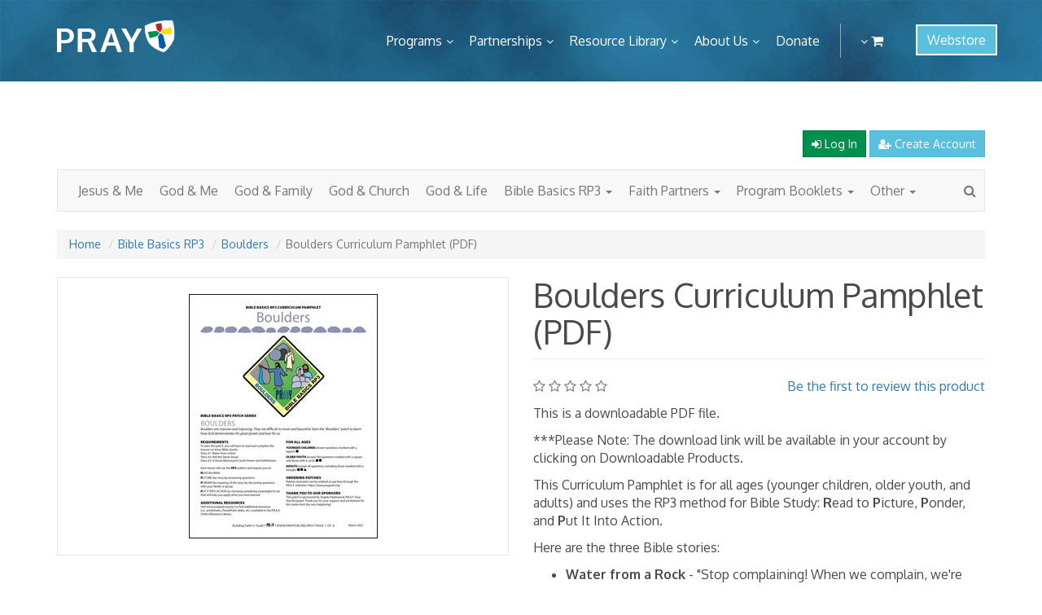

--- FILE ---
content_type: text/html; charset=utf-8
request_url: https://store.praypub.org/boulders-curriculum-pamphlet-pdf
body_size: 10375
content:

<!DOCTYPE html>
<html >
<head>
	<meta charset="utf-8">
	<meta http-equiv="x-ua-compatible" content="ie=edge">
	<title>Boulders Curriculum Pamphlet (PDF). PRAY Store</title>
	<meta name="description" content="PRAY Program Online Store." />
	<meta name="viewport" content="width=device-width, initial-scale=1" />
	<meta name="keywords" content="religious awards, religious emblems, protestant awards, god and me, god and family, god and church, god and life, god and country" />
	<meta name="generator" content="nopCommerce" />
	<meta property="og:type" content="product" />
<meta property="og:title" content="Boulders Curriculum Pamphlet (PDF)" />
<meta property="og:description" content="" />
<meta property="og:image" content="https://store.praypub.org/content/images/thumbs/0000979_boulders-curriculum-pamphlet-pdf_300.jpeg" />
<meta property="og:url" content="https://store.praypub.org/boulders-curriculum-pamphlet-pdf" />
<meta property="og:site_name" content="P.R.A.Y." />
<meta property="twitter:card" content="summary" />
<meta property="twitter:site" content="P.R.A.Y." />
<meta property="twitter:title" content="Boulders Curriculum Pamphlet (PDF)" />
<meta property="twitter:description" content="" />
<meta property="twitter:image" content="https://store.praypub.org/content/images/thumbs/0000979_boulders-curriculum-pamphlet-pdf_300.jpeg" />
<meta property="twitter:url" content="https://store.praypub.org/boulders-curriculum-pamphlet-pdf" />

	
	
	
	<script src="https://code.jquery.com/jquery-3.6.0.js" integrity="sha256-H+K7U5CnXl1h5ywQfKtSj8PCmoN9aaq30gDh27Xc0jk=" crossorigin="anonymous"></script>
	<script src="https://code.jquery.com/ui/1.13.1/jquery-ui.js" integrity="sha256-6XMVI0zB8cRzfZjqKcD01PBsAy3FlDASrlC8SxCpInY=" crossorigin="anonymous"></script>
	<link href="/Content/jquery-ui-themes/smoothness/jquery-ui-1.10.3.custom.min.css" rel="stylesheet" type="text/css" />
<link href="//fonts.googleapis.com/css?family=Oxygen:400,300,700" rel="stylesheet" type="text/css" />
<link href="//maxcdn.bootstrapcdn.com/font-awesome/4.6.3/css/font-awesome.min.css" rel="stylesheet" type="text/css" />
<link href="/Themes/praypub/Content/css/main.css?v=756bae23-b63e-428d-9c6b-15bf8f4b6120" rel="stylesheet" type="text/css" />
<link href="/Themes/praypub/Content/css/jquery.smartmenus.bootstrap.css" rel="stylesheet" type="text/css" />
<link href="/Plugins/Widgets.ProductAttachments/Content/style.css" rel="stylesheet" type="text/css" />
<link href="/Content/magnific-popup/magnific-popup.css" rel="stylesheet" type="text/css" />

	
	<script src="/Scripts/jquery.validate.1.19.3.js" type="text/javascript"></script>
<script src="/Scripts/jquery.validate.unobtrusive.min.js" type="text/javascript"></script>
<script src="/Scripts/jquery-migrate-3.4.0.min.js" type="text/javascript"></script>
<script src="/Themes/praypub/Content/js/public.common.js?v=756bae23-b63e-428d-9c6b-15bf8f4b6120" type="text/javascript"></script>
<script src="/Themes/praypub/Content/js/public.ajaxcart.js?v=756bae23-b63e-428d-9c6b-15bf8f4b6120" type="text/javascript"></script>
<script src="/Scripts/jquery.magnific-popup.min.js" type="text/javascript"></script>
<script src="/Themes/praypub/Content/js/bootstrap.min.js" type="text/javascript"></script>
<script src="/Themes/praypub/Content/js/modernizr-3.3.1.min.js" type="text/javascript"></script>
<script src="/Themes/praypub/Content/js/main.js?v=756bae23-b63e-428d-9c6b-15bf8f4b6120" type="text/javascript"></script>
<script src="/Themes/praypub/Content/js/Smartmenus/jquery.smartmenus.min.js" type="text/javascript"></script>
<script src="/Themes/praypub/Content/js/Smartmenus/jquery.smartmenus.bootstrap.min.js" type="text/javascript"></script>

	
	<script>jQuery.validator.setDefaults({highlight:function(s,a,e){"radio"===s.type?this.findByName(s.name).addClass(a).removeClass(e):($(s).addClass(a).removeClass(e),$(s).closest(".form-group").removeClass("has-success").addClass("has-error"))},unhighlight:function(s,a,e){"radio"===s.type?this.findByName(s.name).removeClass(a).addClass(e):($(s).removeClass(a).addClass(e),$(s).closest(".form-group").removeClass("has-error").addClass("has-success"))}});</script>
	
	
	
	

	<link rel="apple-touch-icon" sizes="180x180" href="/Themes/praypub/Content/images/favicons/apple-touch-icon.png">
	<link rel="icon" type="image/png" href="/Themes/praypub/Content/images/favicons/favicon-32x32.png" sizes="32x32">
	<link rel="icon" type="image/png" href="/Themes/praypub/Content/images/favicons/favicon-16x16.png" sizes="16x16">
	<link rel="manifest" href="/Themes/praypub/Content/images/favicons/manifest.json">
	<link rel="mask-icon" href="/Themes/praypub/Content/images/favicons/safari-pinned-tab.svg" color="#005da4">
	<link rel="shortcut icon" href="/Themes/praypub/Content/images/favicons/favicon.ico">
	<meta name="msapplication-config" content="/Themes/praypub/Content/images/favicons/browserconfig.xml">
	<meta name="theme-color" content="#ffffff">

	<!--Powered by nopCommerce - http://www.nopCommerce.com-->
</head>
<body>
	



<div class="ajax-loading-block-window" style="display: none"></div>

<div id="dialog-notifications-success" title="Notification" style="display:none;"></div>

<div id="dialog-notifications-error" title="Error" style="display:none;"></div>

<div id="bar-notification" class="alert notification-bar">
	<span class="close" title="Close">&times;</span>
</div>




<!--[if lte IE 7]>
    <div style="clear:both;height:59px;text-align:center;position:relative;">
        <a href="http://www.microsoft.com/windows/internet-explorer/default.aspx" target="_blank">
            <img src="/Themes/praypub/Content/images/ie_warning.jpg" height="42" width="820" alt="You are using an outdated browser. For a faster, safer browsing experience, upgrade for free today." />
        </a>
    </div>
<![endif]-->




<header class="head" role="banner">
	<nav class="navbar navbar-default navbar-static-top site-navbar" role="navigation">
		<div class="container">
			<div class="navbar-header">

				<a href="/cart" class="navbar-toggle navbar-cart navbar-btn visible-xs"><i class="fa fa-shopping-cart"></i></a>
					<a href="/login" class="navbar-toggle navbar-btn navbar-login visible-xs">
						<i class="fa fa-sign-in" aria-hidden="true"></i>
					</a>
				<a class="navbar-brand" href="//praypub.org">
					<img src="/Themes/praypub/Content/images/logo.svg">
				</a>
				<h1 class="sr-only">P.R.A.Y. Publishing</h1>
			</div>
			<div class="collapse navbar-collapse" id="site-menu">
				<a href="/" class="btn btn-outline navbar-btn webstore-btn navbar-right hidden-xs">Webstore</a>

				<ul class="nav navbar-nav navbar-right mini-cart-nav hidden-xs" data-sm-skip>
					<li>
						<a data-toggle="dropdown">
							<i class="fa fa-angle-down"></i>
							<i class="fa fa-shopping-cart"></i>
							<span class="circle-counter"></span>
						</a>
						
<div id="flyout-cart" class="mini-cart__dropdown dropdown-menu">
	<div class="mini-shopping-cart">
		<div class="mini-cart__item-count">
You have no items in your shopping cart.		</div>
	</div>
</div>
					</li>
				</ul>

				<ul class="nav navbar-nav site-nav" style="float: right;">
					<li class="dropdown-toggle">
						<a href="//praypub.org/programs">Programs</a>
						<ul class="dropdown-menu">
							<li class="dropdown-toggle">
								<a href="//praypub.org/pray">P.R.A.Y.</a>
								<ul class="dropdown-menu">
									<li><a href="//praypub.org/jesus-me">Jesus &amp; Me</a></li>
									<li><a href="//praypub.org/god-me">God &amp; Me</a></li>
									<li><a href="//praypub.org/god-family">God &amp; Family</a></li>
									<li><a href="//praypub.org/god-church">God &amp; Church</a></li>
									<li><a href="//praypub.org/god-life">God &amp; Life</a></li>
								</ul>
							</li>
							<li><a href="//praypub.org/rp3">Bible Basics RP3</a></li>
						</ul>
					</li>
					<li class="dropdown-toggle">
						<a href="//praypub.org/partnerships">Partnerships</a>
						<ul class="dropdown-menu">
							<li class="dropdown-toggle">
								<a href="//praypub.org/ahg">American Heritage Girls</a>
								<ul class="dropdown-menu">
									<li><a href="//praypub.org/troop-shepherd">Troop Shepherd</a></li>
									<li><a href="//praypub.org/ahg-usage-data">AHG Usage Data</a></li>
								</ul>
							</li>
							<li class="dropdown-toggle">
								<a href="//praypub.org/bsa">Boy Scouts of America</a>
								<ul class="dropdown-menu">
									<li><a href="//praypub.org/rec-info">R.E.C. Info</a></li>
									<li><a href="//praypub.org/bsa-fbi">Faith Based Initiative</a></li>
									<li><a href="//praypub.org/bsa-usage-data">BSA Usage Data</a></li>
								</ul>
							</li>
							<li class="dropdown-toggle">
								<a href="//praypub.org/gsusa">Girl Scouts of the USA</a>
								<ul class="dropdown-menu">
									<li><a href="//praypub.org/faith-coordinator">Faith Coordinator</a></li>
									<li><a href="//praypub.org/gsusa-fbi">Faith Based Initiative</a></li>
									<li><a href="//praypub.org/gsusa-usage-data">GSUSA Usage Data</a></li>
								</ul>
							</li>
							<li><a href="//praypub.org/denominations">Denominations</a></li>
						</ul>
					</li>
					<li class="dropdown-toggle">
						<a href="//praypub.org/resource-library">Resource Library</a>
						<ul class="dropdown-menu">
							<li><a href="//praypub.org/getting-started">Getting Started</a></li>
							<li><a href="//praypub.org/documents-resources">Documents &amp; Resources</a></li>
							<li><a href="//praypub.org/religious-emblems">Religious Emblems</a></li>
						</ul>
					</li>
					<li class="dropdown-toggle">
						<a href="//praypub.org/about-us">About Us</a>
						<ul class="dropdown-menu">
							<li><a href="//praypub.org/contact-us">Contact Us</a></li>
							<li><a href="//praypub.org/community">Community</a></li>
							<li><a href="//praypub.org/history">History</a></li>
							<li><a href="//praypub.org/news">News</a></li>
						</ul>
					</li>
					<li><a href="//praypub.org/donate">Donate</a></li>
				</ul>
			</div>
		</div>
	</nav>
</header>


<script type="text/javascript">
	AjaxCart.init(false, '.circle-counter', '.head-links .wishlist-qty', '#flyout-cart');
</script>

<main class="container main-content" role="main">
	<div class="top-nav">
		

<div class="text-right" style="margin-bottom: 15px;">
	<a href="/login" class="btn btn-success btn-sm">
		<i class="fa fa-sign-in" aria-hidden="true"></i>
		Log In
	</a>
	<a href="/register" class="btn btn-info btn-sm">
		<i class="fa fa-user-plus" aria-hidden="true"></i>
		Create Account
	</a>
</div>

<nav class="navbar navbar-default" role="navigation">
	<div class="navbar-header">
		<button type="button" class="navbar-toggle collapsed" data-toggle="collapse" data-target=".top-nav-collapse" aria-expanded="false">
			<span class="sr-only">Toggle navigation</span>
			<span class="icon-bar"></span>
			<span class="icon-bar"></span>
			<span class="icon-bar"></span>
		</button>

		<a href="/" class="navbar-brand">Webstore</a>
	</div>

	<div class="collapse navbar-collapse top-nav-collapse">
		<ul class="nav navbar-nav">

			<li class="visible-xs">
				<a href="//praypub.org"><i class="fa fa-arrow-left" style="margin-right: 6px;"></i> Back to Main Site</a>
			</li>
			

	<li >


		<a href="/jesus-me">
			Jesus &amp; Me


		</a>


	</li>
	<li >


		<a href="/god-me">
			God &amp; Me


		</a>


	</li>
	<li >


		<a href="/god-family">
			God &amp; Family


		</a>


	</li>
	<li >


		<a href="/god-church">
			God &amp; Church


		</a>


	</li>
	<li >


		<a href="/god-life">
			God &amp; Life


		</a>


	</li>
	<li >


		<a href="/bible-basic-rp3">
			Bible Basics RP3


			<span class="caret"></span>
		</a>

				<ul class="dropdown-menu">
	<li >


		<a href="/the-good-book">
			The Good Book


		</a>


	</li>
	<li >


		<a href="/out-of-the-water">
			Out of the Water


		</a>


	</li>
	<li >


		<a href="/birds-of-the-air">
			Birds of the Air


		</a>


	</li>
	<li >


		<a href="/boulders">
			Boulders


		</a>


	</li>
	<li >


		<a href="/tents-and-shelters">
			Tents and Shelters


		</a>


	</li>
	<li >


		<a href="/holes">
			Holes


		</a>


	</li>
	<li >


		<a href="/wind-of-the-spirit">
			Wind of the Spirit


		</a>


	</li>
	<li >


		<a href="/trees">
			Trees


		</a>


	</li>
	<li >


		<a href="/on-the-road">
			On the Road


		</a>


	</li>
	<li >


		<a href="/making-room">
			Making Room


		</a>


	</li>
	<li >


		<a href="/fire">
			Fire


		</a>


	</li>
	<li >


		<a href="/bread-of-life">
			Bread of Life


		</a>


	</li>
	<li >


		<a href="/great-trees">
			Great Trees


		</a>


	</li>
	<li >


		<a href="/sheep">
			Sheep


		</a>


	</li>
	<li >


		<a href="/crowns">
			Crowns


		</a>


	</li>
	<li >


		<a href="/rope">
			Rope


		</a>


	</li>
	<li >


		<a href="/grain">
			Grain


		</a>


	</li>
				</ul>

	</li>
	<li >


		<a href="/faith-partners">
			Faith Partners


			<span class="caret"></span>
		</a>

				<ul class="dropdown-menu">
	<li >


		<a href="/catholic-bsa">
			Catholic (BSA)


		</a>


	</li>
	<li >


		<a href="/community-of-christ">
			Community of Christ


		</a>


	</li>
	<li >


		<a href="/eastern-orthodox">
			Eastern Orthodox


		</a>


	</li>
				</ul>

	</li>
	<li >


		<a href="/program-booklets">
			Program Booklets


			<span class="caret"></span>
		</a>

				<ul class="dropdown-menu">
	<li >


		<a href="/protestant-program-booklets">
			Protestant


		</a>


	</li>
	<li >


		<a href="/catholic-program-booklets">
			Catholic (BSA)


		</a>


	</li>
	<li >


		<a href="/eastern-orthodox-program-booklets">
			Eastern Orthodox


		</a>


	</li>
				</ul>

	</li>
	<li >


		<a href="/other">
			Other


			<span class="caret"></span>
		</a>

				<ul class="dropdown-menu">
	<li >


		<a href="/puzzle-patches">
			Puzzle Patches


			<span class="caret"></span>
		</a>

				<ul class="dropdown-menu">
	<li >


		<a href="/duty-to-god">
			Duty to God


		</a>


	</li>
	<li >


		<a href="/love-god">
			Love God


		</a>


	</li>
	<li >


		<a href="/to-serve-god">
			To Serve God


		</a>


	</li>
				</ul>

	</li>
	<li >


		<a href="/promotional-resources">
			Promotional Resources


		</a>


	</li>
				</ul>

	</li>
									
		</ul>

		<ul class="nav navbar-nav navbar-right header-links" data-sm-skip>
	<li>
		<a href="/search">
			<i class="fa fa-search"></i>
			<span class="menu-visible-xs">Search</span>
		</a>
	</li>
	<li class="dropdown hide">
		<a href="#" class="dropdown-toggle" data-toggle="dropdown" role="button" aria-haspopup="true" aria-expanded="false">
			<i class="fa fa-gear"></i>
			<span class="menu-visible-xs">Account</span>
			<span class="caret"></span>
		</a>
		<ul class="dropdown-menu">
			
				<li>
					<a href="/register">
						<i class="fa fa-user-plus" aria-hidden="true"></i>
						Create Account
					</a>
				</li>
				<li>
					<a href="/login">
						<i class="fa fa-sign-in" aria-hidden="true"></i>
						Log in
					</a>
				</li>
			
		</ul>
	</li>
</ul>
	</div>
</nav>





	</div>

	


		
	
    <ol class="breadcrumb">
        
        <li><span itemscope itemtype="http://data-vocabulary.org/Breadcrumb"><a href="/" itemprop="url"><span itemprop="title">Home</span></a></span></li>
        <li><span itemscope itemtype="http://data-vocabulary.org/Breadcrumb"><a href="/bible-basic-rp3" itemprop="url"><span itemprop="title">Bible Basics RP3</span></a></span></li>
        <li><span itemscope itemtype="http://data-vocabulary.org/Breadcrumb"><a href="/boulders" itemprop="url"><span itemprop="title">Boulders</span></a></span></li>
        <li class="active">Boulders Curriculum Pamphlet (PDF)</li>
        
    </ol>


	
	


<!--product breadcrumb-->

<!-- Themes\praypub\Views\Product\ProductTemplate.Simple.cshtml -->

<div class="page product-details-page">
	<div class="page-body">
		
<form action="/boulders-curriculum-pamphlet-pdf" id="product-details-form" method="post">			<div itemscope itemtype="http://schema.org/Product" data-productid="339">
				<div class="product-details">
					<div class="row">
						
						
<div class="gallery col-sm-4 col-md-6">
	<div class="picture picture-">
				<img class="img-responsive" alt="Picture of Boulders Curriculum Pamphlet (PDF)" src="https://store.praypub.org/content/images/thumbs/0000979_boulders-curriculum-pamphlet-pdf_300.jpeg" title="Picture of Boulders Curriculum Pamphlet (PDF)" itemprop="image" id="main-product-img-339" />
	</div>
</div>

						

						<div class="product-details__overview col-sm-8 col-md-6">
							
							<h1 class="page-header m-t-0" itemprop="name">Boulders Curriculum Pamphlet (PDF)</h1>

							
							<!--product reviews-->
							
    <div class="product-reviews-overview row" >
        <div class="product-review-box col-sm-4">
            <div class="product__rating">
                <div class="product__rating-percent" style="width: 0%">
                </div>
            </div>
        </div>

            <div class="product-no-reviews col-sm-8 text-sm-right">
                <a href="/productreviews/339">Be the first to review this product</a>
            </div>
            <br>
    </div>


							<!--product description-->
								<div class="full-description" itemprop="description">
									<p>This is a downloadable PDF file.&nbsp;</p>
<p>***Please Note: The download link will be available in your account by clicking on Downloadable Products.</p>
<p>This Curriculum Pamphlet is for all ages (younger children, older youth, and adults) and uses the RP3 method for Bible Study: <strong>R</strong>ead to <strong>P</strong>icture, <strong>P</strong>onder, and <strong>P</strong>ut It Into Action.</p>
<p>Here are the three Bible stories:</p>
<ul>
<li><strong>Water from a Rock&nbsp;</strong>- "Stop complaining! When we complain, we're complaining against God. Instead, be patient and trust God because He provides everything we need."</li>
<li><strong>Roll the Stone Away!</strong>&nbsp;- "God overcomes death, but He feels our sorrow and pain."</li>
<li><strong>A Stone Memorial to God's Power and Faithfulness</strong>&nbsp;- "Keep alive the stories of God's grace and power!"</li>
</ul>
<p>Additional resources may be found in the <a href="https://www.praypub.org/documents-resources?lib-category=bible-basics">Bible Basics section</a> of the P.R.A.Y. Online Resource Library.</p>
								</div>
							


							<!--manufacturers-->
							

							<!--availability-->
							

							<!--SKU, MAN, GTIN, vendor-->
							
<div class="additional-details">
	
		<div class="form-group sku">
			<label class="">SKU:</label>
			<span class="value" itemprop="sku" id="sku-339">
BB404PAMP			</span>
		</div>
			</div>

							<!--delivery-->
							

							<!--sample download-->
							

							<!--attributes-->


							<!--gift card-->


							<!--rental info-->


							<!--price & add to cart-->
<div class="product-details__prices prices" itemprop="offers" itemscope itemtype="http://schema.org/Offer">
        <div class="product-price h4">
            <span   itemprop="price" class="price-value-339"  >
                $0.00
            </span>
        </div>
            <meta itemprop="priceCurrency" content="USD" />
</div>

	<div class="form-group add-to-cart">
									<div class="input-group input-group-lg add-to-cart-panel" style="max-width: 200px;">
				<label class="sr-only qty-label" for="addtocart_339_EnteredQuantity">Qty:</label>
<input class="form-control qty-input" data-val="true" data-val-number="The field Qty must be a number." id="addtocart_339_EnteredQuantity" name="addtocart_339.EnteredQuantity" type="text" value="1" />					<script type="text/javascript">
						$(document).ready(function () {
							$("#addtocart_339_EnteredQuantity").keydown(function (event) {
								if (event.keyCode == 13) {
									$("#add-to-cart-button-339").click();
									return false;
								}
							});
						});
					</script>
									<span class="input-group-btn">
						<button type="button" id="add-to-cart-button-339" class="btn btn-primary add-to-cart-button" data-productid="339" onclick="AjaxCart.addproducttocart_details('/addproducttocart/details/339/1', '#product-details-form');return false;">
							Add to cart
						</button>
					</span>

			</div>
		
	</div>


							<!--wishlist, compare, email a friend-->
							<div class="overview-buttons form-group">
								

								

									<button type="button" class="btn btn-default email-a-friend-button" onclick="setLocation('/productemailafriend/339')">
		<i class="fa fa-envelope-o"></i>
		Email a friend
	</button>

								
							</div>

							
	<span class="product-share-button" style="">
		<!-- AddThis Button BEGIN --><div class="addthis_toolbox addthis_default_style "><a class="addthis_button_preferred_1"></a><a class="addthis_button_preferred_2"></a><a class="addthis_button_preferred_3"></a><a class="addthis_button_preferred_4"></a><a class="addthis_button_compact"></a><a class="addthis_counter addthis_bubble_style"></a></div><script type="text/javascript" src="https://s7.addthis.com/js/250/addthis_widget.js#pubid=nopsolutions"></script><!-- AddThis Button END -->
	</span>
	<style>
		.product-share-button {
			display: inline-block;
			font-size: 14px;
			line-height: 1;
			text-align: left;
			vertical-align: middle;
		}
		.product-share-button [class*="addthis_button"] {
			margin-bottom: 0;
		}
	</style>

							


						</div>
					</div>

					
				</div>

				

				<div class="product-collateral">
					
					
				</div>

				
					<div class="products product--grid product--related">
		<h3 class="center-title moduletitle">Related products</h3>
		<div class="row row-flex row-count-3 ">
				<div class="col-sm-4 col-md-3">

<div class="product__item thumbnail flex-children flex-column" data-productid="76">

	<div class="product__img-wrap product__img-large">
		<a class="product__img" href="/boulders-patch" title="Show details for Boulders Patch">
			<img alt="Picture of Boulders Patch" src="https://store.praypub.org/content/images/thumbs/0000337_boulders-patch_300.jpeg" title="Show details for Boulders Patch" />
		</a>
	</div>

	<div class="product__content-wrap">

	<h3 class="product__title">
		<a href="/boulders-patch">Boulders Patch</a>
	</h3>

	<div class="product__rating" title="0 review(s)">
		<div class="product__rating-percent" style="width: 0%"></div>
	</div>

	<div class="product__description">
		
	</div>

	<div class="product__shopping-info">
		
		<div class="product__prices">

			<span class="product__price product__price--current">$5.00</span>

		</div>

		
	</div>

	
	<div class="btn-group btn-group-lg btn-group-flex">
		
<input class="form-control input-lg" id="qty76" name="qty76" style="width: 50px; text-align:center;" type="text" value="1" />				<button type="button" class="btn btn-primary btn-add-to-cart" onclick="AjaxCart.addproducttocartwithqty_catalog('/addproducttocart/catalog/76/1/999999','76');return false;">Add to cart</button>
						</div>
	</div>
</div>
</div>
				<div class="col-sm-4 col-md-3">

<div class="product__item thumbnail flex-children flex-column" data-productid="75">

	<div class="product__img-wrap product__img-small">
		<a class="product__img" href="/boulders-pin" title="Show details for Boulders Pin">
			<img alt="Picture of Boulders Pin" src="https://store.praypub.org/content/images/thumbs/0000342_boulders-pin_300.jpeg" title="Show details for Boulders Pin" />
		</a>
	</div>

	<div class="product__content-wrap">

	<h3 class="product__title">
		<a href="/boulders-pin">Boulders Pin</a>
	</h3>

	<div class="product__rating" title="0 review(s)">
		<div class="product__rating-percent" style="width: 0%"></div>
	</div>

	<div class="product__description">
		
	</div>

	<div class="product__shopping-info">
		
		<div class="product__prices">

			<span class="product__price product__price--current">$5.00</span>

		</div>

		
	</div>

	
	<div class="btn-group btn-group-lg btn-group-flex">
		
<input class="form-control input-lg" id="qty75" name="qty75" style="width: 50px; text-align:center;" type="text" value="1" />				<button type="button" class="btn btn-primary btn-add-to-cart" onclick="AjaxCart.addproducttocartwithqty_catalog('/addproducttocart/catalog/75/1/999999','75');return false;">Add to cart</button>
						</div>
	</div>
</div>
</div>
				<div class="col-sm-4 col-md-3">

<div class="product__item thumbnail flex-children flex-column" data-productid="55">

	<div class="product__img-wrap product__img-small">
		<a class="product__img" href="/donate" title="Show details for Donate to PRAY">
			<img alt="Picture of Donate to PRAY" src="https://store.praypub.org/content/images/thumbs/0000280_donate-to-pray_300.png" title="Show details for Donate to PRAY" />
		</a>
	</div>

	<div class="product__content-wrap">

	<h3 class="product__title">
		<a href="/donate">Donate to PRAY</a>
	</h3>


	<div class="product__description">
		Donating to PRAY will support our mission of bringing children, youth and families closer to God. 
Your gift makes a difference! Thank you for Building Faith in Youth!
	</div>

	<div class="product__shopping-info">
		
		<div class="product__prices">

			<span class="product__price product__price--current"></span>

		</div>

		
	</div>

	
	<div class="btn-group btn-group-lg btn-group-flex">
		
<input class="form-control input-lg" id="qty55" name="qty55" style="width: 50px; text-align:center;" type="text" value="1" />				<button type="button" class="btn btn-primary btn-add-to-cart" onclick="AjaxCart.addproducttocartwithqty_catalog('/addproducttocart/catalog/55/1/999999','55');return false;">Add to cart</button>
						</div>
	</div>
</div>
</div>
		</div>
	</div>

			</div>
</form>		
	</div>
</div>



	
</main>


<footer class="foot" role="contentinfo">
	<div class="foot__upper">
		<div class="container">
			<div class="outerwrap foot-newsletter">
				<div class="panelwrapper htmlmodule">
					<h2 id="module5097" class=" moduletitle">Keep up with the P.R.A.Y. ministry via our newsletter</h2>
					<div class="outerbody">
						<div class="modulecontent">
							<div id="ctl00_mdl5097_ctl00_divContent" class="">
								<div>
									<a class="btn btn-default btn-newletter" data-target="#newsletterForm" data-toggle="modal" href="http://visitor.r20.constantcontact.com/d.jsp?llr=6sxo4soab&amp;p=oi&amp;m=1115180981853&amp;sit=ncoc9mgib">
										<span class="fa fa-paper-plane"><!-- Don't Delete --></span> Sign up
									</a>
									<a class="btn btn-default btn-orange" href="https://praypub.org/news" title="Past Newsletters">
										<span class="fa fa-rss"><!-- Don't Delete --></span> Newsletter Archive
									</a>
								</div>
								<div class="modal fade" id="newsletterForm" role="dialog" tabindex="-1">
									<div class="modal-dialog modal-lg" role="document">
										<div class="modal-content">
											<div class="modal-header">
												<button aria-label="Close" class="close" data-dismiss="modal" type="button"><span aria-hidden="true">Ã—</span></button>
												<h4 class="modal-title">Sign Up For Our Newsletter</h4>
											</div>
											<div class="modal-body">
												<iframe frameborder="0" height="1565" src="//visitor.r20.constantcontact.com/d.jsp?llr=6sxo4soab&amp;p=oi&amp;m=1115180981853&amp;sit=ncoc9mgib" width="100%"></iframe>
											</div>
										</div>
									</div>
								</div>
							</div>
						</div>
					</div>
				</div>
			</div>
			<div class="row">
				<div class="col-sm-3 text-xs-center text-sm-left">
					<img class="foot__logo" src="/Themes/praypub/Content/images/foot-logo.svg">
					<p>
						<span class="fa fa-fw fa-phone"></span> &nbsp;
						<a href="tel:314-845-3318">314-845-3318</a>
					</p>
					<p class="m-y-0">
						<span class="fa fa-fw fa-envelope"></span> &nbsp;
						<a data-b64="aQBuAGYAbwBAAHAAcgBhAHkAcAB1AGIALgBvAHIAZwA=" href="mailto:info@praypub.org">info@praypub.org</a>
					</p>
				</div>
<div class="col-sm-9 hidden-xs">
	<div class="row">
		<div class="col-sm-4">
			<div class="outerwrap  quick-links-module">
				<div class="panelwrapper flexi">
					<h4 class="quick-links__title text-uppercase">Getting Started </h4>
					<div class="outerbody">
						<div class="modulecontent">
							<div class="quick-links">
								<ul class="quick-links__items list-unstyled">
									<li><a href="https://praypub.org/getting-started">Quick Start Guide</a></li>
									<li><a href="https://praypub.org/pray#faqModal">Frequently Asked Questions</a></li>
									<li><a href="https://praypub.org/documents-resources">Documents &amp; Resources</a></li>
									<li><a href="https://praypub.org/religious-emblems">Search By Faith</a></li>
									<li><a href="https://praypub.org/denominations">Denominational Info</a></li>
								</ul>
							</div>
						</div>
					</div>
				</div>
			</div>
		</div>
		<div class="col-sm-4">
			<div class="outerwrap  quick-links-module">
				<div class="panelwrapper flexi">
					<h4 class="quick-links__title text-uppercase">Programs </h4>
					<div class="outerbody">
						<div class="modulecontent">
							<div class="quick-links">
								<ul class="quick-links__items list-unstyled">
									<li><a href="https://praypub.org/pray">P.R.A.Y. Program</a></li>
									<li><a href="https://praypub.org/rp3">Bible Basics RP3</a></li>
									<li><a href="https://praypub.org/adult-nominations">Adult Recognitions</a></li>
									<li><a href="https://praypub.org/mentorship-program">Mentorship Program</a></li>
									<li><a href="https://praypub.org/four-star-award">Four Star Award</a></li>
								</ul>
							</div>
						</div>
					</div>
				</div>
			</div>
		</div>
		<div class="col-sm-4">
			<div class="outerwrap  quick-links-module">
				<div class="panelwrapper flexi">
					<h4 class="quick-links__title text-uppercase">Explore </h4>
					<div class="outerbody">
						<div class="modulecontent">
							<div class="quick-links">
								<ul class="quick-links__items list-unstyled">
									<li><a href="https://praypub.org/news">Our Publications</a></li>
									<li><a href="https://praypub.org/spotlight-stories">Spotlight Stories</a></li>
									<li><a href="https://praypub.org/pray-usage-data">Program Usage Data</a></li>
									<li><a href="https://praypub.org/community">Community</a></li>
									<li><a href="https://praypub.org/contact-us">Contact Us</a></li>
								</ul>
							</div>
						</div>
					</div>
				</div>
			</div>
		</div>
	</div>
</div>
			</div>
			<div class="row foot-search">
				<div class="col-sm-6 hidden-xs">
					<div id="ctl00_SearchInputBox2_pnlS" class="search-module">
						<form id="ctl00_SearchInputBox2_pnlSearch" class="searchpanel" action="https://www.praypub.org/SearchResults.aspx" method="GET">
							<input placeholder="enter search terms..." name="q" type="text" title="Site Search" class="search-module__box form-control">
							<button type="submit" class="search-module__button"><i class="fa fa-search"></i></button>
						</form>
					</div>
				</div>
				<div class="col-sm-6">
					<div class="outerwrap  social-links-module">
						<div class="panelwrapper flexi">
							<div class="outerbody">
								<div class="modulecontent">
									<div class="social-links">
										<div class="social-links__items text-xs-center text-sm-right">
											<p class="social-links__title text-uppercase">Connect With Us:</p>
											<br class="visible-xs">
											<br class="visible-xs">
											<span class="social-links__item">
												<a class="social-links__link fa fa-facebook" href="https://www.facebook.com/PRAY-149741583258/"></a>
											</span>
										</div>
									</div>
								</div>
							</div>
						</div>
					</div>
				</div>
			</div>
		</div>
	</div>
	<div class="foot__lower">
		<div class="container">
			<div class="row">
				<div class="col-sm-6 text-xs-center text-sm-left">
					&copy; 2016 Programs of Religious Activities with Youth (P.R.A.Y.) &nbsp;|&nbsp; <a href="/conditions-of-use" title="Terms of Use">Terms of Use</a>
				</div>
				<br class="visible-xs">
				<div class="col-sm-6 text-xs-center text-sm-right">
					<a href="https://i7media.net/?utm_source=usersite&amp;utm_medium=referral&amp;utm_campaign=DesignByi7" rel="nofollow" class="i7media-highlight">Website by i7MEDIA</a>
				</div>
			</div>
		</div>
	</div>
</footer>


<!-- Google code for Analytics tracking -->
<script>
(function(i,s,o,g,r,a,m){i['GoogleAnalyticsObject']=r;i[r]=i[r]||function(){
(i[r].q=i[r].q||[]).push(arguments)},i[r].l=1*new Date();a=s.createElement(o),
m=s.getElementsByTagName(o)[0];a.async=1;a.src=g;m.parentNode.insertBefore(a,m)
})(window,document,'script','//www.google-analytics.com/analytics.js','ga');
ga('create', 'UA-86603811-2', 'auto');
ga('send', 'pageview');

</script>

	
	
</body>
</html>


--- FILE ---
content_type: text/css
request_url: https://store.praypub.org/Themes/praypub/Content/css/main.css?v=756bae23-b63e-428d-9c6b-15bf8f4b6120
body_size: 43970
content:
/*!
 * Bootstrap v3.3.6 (http://getbootstrap.com)
 * Copyright 2011-2016 Twitter, Inc.
 * Licensed under MIT (https://github.com/twbs/bootstrap/blob/master/LICENSE)
 *//*! normalize.css v3.0.3 | MIT License | github.com/necolas/normalize.css */html{font-family:sans-serif;-ms-text-size-adjust:100%;-webkit-text-size-adjust:100%}body{margin:0}article,aside,details,figcaption,figure,footer,header,hgroup,main,menu,nav,section,summary{display:block}audio,canvas,progress,video{display:inline-block;vertical-align:baseline}audio:not([controls]){display:none;height:0}[hidden],template{display:none}a{background-color:transparent}a:active,a:hover{outline:0}abbr[title]{border-bottom:1px dotted}b,strong{font-weight:bold}dfn{font-style:italic}h1{font-size:2em;margin:.67em 0}mark{background:#ff0;color:#000}small{font-size:80%}sub,sup{font-size:75%;line-height:0;position:relative;vertical-align:baseline}sup{top:-0.5em}sub{bottom:-0.25em}img{border:0}svg:not(:root){overflow:hidden}figure{margin:1em 40px}hr{box-sizing:content-box;height:0}pre{overflow:auto}code,kbd,pre,samp{font-family:monospace,monospace;font-size:1em}button,input,optgroup,select,textarea{color:inherit;font:inherit;margin:0}button{overflow:visible}button,select{text-transform:none}button,html input[type="button"],input[type="reset"],input[type="submit"]{-webkit-appearance:button;cursor:pointer}button[disabled],html input[disabled]{cursor:default}button::-moz-focus-inner,input::-moz-focus-inner{border:0;padding:0}input{line-height:normal}input[type="checkbox"],input[type="radio"]{box-sizing:border-box;padding:0}input[type="number"]::-webkit-inner-spin-button,input[type="number"]::-webkit-outer-spin-button{height:auto}input[type="search"]{-webkit-appearance:textfield;box-sizing:content-box}input[type="search"]::-webkit-search-cancel-button,input[type="search"]::-webkit-search-decoration{-webkit-appearance:none}fieldset{border:1px solid #c0c0c0;margin:0 2px;padding:.35em .625em .75em}legend{border:0;padding:0}textarea{overflow:auto}optgroup{font-weight:bold}table{border-collapse:collapse;border-spacing:0}td,th{padding:0}/*! Source: https://github.com/h5bp/html5-boilerplate/blob/master/src/css/main.css */@media print{*,*:before,*:after{background:transparent !important;color:#000 !important;box-shadow:none !important;text-shadow:none !important}a,a:visited{text-decoration:underline}a[href]:after{content:" (" attr(href) ")"}abbr[title]:after{content:" (" attr(title) ")"}a[href^="#"]:after,a[href^="javascript:"]:after{content:""}pre,blockquote,.html-forum-topic-page .post-text .quote{border:1px solid #999;page-break-inside:avoid}thead{display:table-header-group}tr,img{page-break-inside:avoid}img{max-width:100% !important}p,h2,h3{orphans:3;widows:3}h2,h3{page-break-after:avoid}.navbar{display:none}.btn>.caret,.dropup>.btn>.caret{border-top-color:#000 !important}.label{border:1px solid #000}.table{border-collapse:collapse !important}.table td,.table th{background-color:#fff !important}.table-bordered th,.table-bordered td{border:1px solid #ddd !important}}@font-face{font-family:'Glyphicons Halflings';src:url('../fonts/glyphicons-halflings-regular.eot');src:url('../fonts/glyphicons-halflings-regular.eot?#iefix') format('embedded-opentype'),url('../fonts/glyphicons-halflings-regular.woff2') format('woff2'),url('../fonts/glyphicons-halflings-regular.woff') format('woff'),url('../fonts/glyphicons-halflings-regular.ttf') format('truetype'),url('../fonts/glyphicons-halflings-regular.svg#glyphicons_halflingsregular') format('svg')}.glyphicon{position:relative;top:1px;display:inline-block;font-family:'Glyphicons Halflings';font-style:normal;font-weight:normal;line-height:1;-webkit-font-smoothing:antialiased;-moz-osx-font-smoothing:grayscale}.glyphicon-asterisk:before{content:"\002a"}.glyphicon-plus:before{content:"\002b"}.glyphicon-euro:before,.glyphicon-eur:before{content:"\20ac"}.glyphicon-minus:before{content:"\2212"}.glyphicon-cloud:before{content:"\2601"}.glyphicon-envelope:before{content:"\2709"}.glyphicon-pencil:before{content:"\270f"}.glyphicon-glass:before{content:"\e001"}.glyphicon-music:before{content:"\e002"}.glyphicon-search:before{content:"\e003"}.glyphicon-heart:before{content:"\e005"}.glyphicon-star:before{content:"\e006"}.glyphicon-star-empty:before{content:"\e007"}.glyphicon-user:before{content:"\e008"}.glyphicon-film:before{content:"\e009"}.glyphicon-th-large:before{content:"\e010"}.glyphicon-th:before{content:"\e011"}.glyphicon-th-list:before{content:"\e012"}.glyphicon-ok:before{content:"\e013"}.glyphicon-remove:before{content:"\e014"}.glyphicon-zoom-in:before{content:"\e015"}.glyphicon-zoom-out:before{content:"\e016"}.glyphicon-off:before{content:"\e017"}.glyphicon-signal:before{content:"\e018"}.glyphicon-cog:before{content:"\e019"}.glyphicon-trash:before{content:"\e020"}.glyphicon-home:before{content:"\e021"}.glyphicon-file:before{content:"\e022"}.glyphicon-time:before{content:"\e023"}.glyphicon-road:before{content:"\e024"}.glyphicon-download-alt:before{content:"\e025"}.glyphicon-download:before{content:"\e026"}.glyphicon-upload:before{content:"\e027"}.glyphicon-inbox:before{content:"\e028"}.glyphicon-play-circle:before{content:"\e029"}.glyphicon-repeat:before{content:"\e030"}.glyphicon-refresh:before{content:"\e031"}.glyphicon-list-alt:before{content:"\e032"}.glyphicon-lock:before{content:"\e033"}.glyphicon-flag:before{content:"\e034"}.glyphicon-headphones:before{content:"\e035"}.glyphicon-volume-off:before{content:"\e036"}.glyphicon-volume-down:before{content:"\e037"}.glyphicon-volume-up:before{content:"\e038"}.glyphicon-qrcode:before{content:"\e039"}.glyphicon-barcode:before{content:"\e040"}.glyphicon-tag:before{content:"\e041"}.glyphicon-tags:before{content:"\e042"}.glyphicon-book:before{content:"\e043"}.glyphicon-bookmark:before{content:"\e044"}.glyphicon-print:before{content:"\e045"}.glyphicon-camera:before{content:"\e046"}.glyphicon-font:before{content:"\e047"}.glyphicon-bold:before{content:"\e048"}.glyphicon-italic:before{content:"\e049"}.glyphicon-text-height:before{content:"\e050"}.glyphicon-text-width:before{content:"\e051"}.glyphicon-align-left:before{content:"\e052"}.glyphicon-align-center:before{content:"\e053"}.glyphicon-align-right:before{content:"\e054"}.glyphicon-align-justify:before{content:"\e055"}.glyphicon-list:before{content:"\e056"}.glyphicon-indent-left:before{content:"\e057"}.glyphicon-indent-right:before{content:"\e058"}.glyphicon-facetime-video:before{content:"\e059"}.glyphicon-picture:before{content:"\e060"}.glyphicon-map-marker:before{content:"\e062"}.glyphicon-adjust:before{content:"\e063"}.glyphicon-tint:before{content:"\e064"}.glyphicon-edit:before{content:"\e065"}.glyphicon-share:before{content:"\e066"}.glyphicon-check:before{content:"\e067"}.glyphicon-move:before{content:"\e068"}.glyphicon-step-backward:before{content:"\e069"}.glyphicon-fast-backward:before{content:"\e070"}.glyphicon-backward:before{content:"\e071"}.glyphicon-play:before{content:"\e072"}.glyphicon-pause:before{content:"\e073"}.glyphicon-stop:before{content:"\e074"}.glyphicon-forward:before{content:"\e075"}.glyphicon-fast-forward:before{content:"\e076"}.glyphicon-step-forward:before{content:"\e077"}.glyphicon-eject:before{content:"\e078"}.glyphicon-chevron-left:before{content:"\e079"}.glyphicon-chevron-right:before{content:"\e080"}.glyphicon-plus-sign:before{content:"\e081"}.glyphicon-minus-sign:before{content:"\e082"}.glyphicon-remove-sign:before{content:"\e083"}.glyphicon-ok-sign:before{content:"\e084"}.glyphicon-question-sign:before{content:"\e085"}.glyphicon-info-sign:before{content:"\e086"}.glyphicon-screenshot:before{content:"\e087"}.glyphicon-remove-circle:before{content:"\e088"}.glyphicon-ok-circle:before{content:"\e089"}.glyphicon-ban-circle:before{content:"\e090"}.glyphicon-arrow-left:before{content:"\e091"}.glyphicon-arrow-right:before{content:"\e092"}.glyphicon-arrow-up:before{content:"\e093"}.glyphicon-arrow-down:before{content:"\e094"}.glyphicon-share-alt:before{content:"\e095"}.glyphicon-resize-full:before{content:"\e096"}.glyphicon-resize-small:before{content:"\e097"}.glyphicon-exclamation-sign:before{content:"\e101"}.glyphicon-gift:before{content:"\e102"}.glyphicon-leaf:before{content:"\e103"}.glyphicon-fire:before{content:"\e104"}.glyphicon-eye-open:before{content:"\e105"}.glyphicon-eye-close:before{content:"\e106"}.glyphicon-warning-sign:before{content:"\e107"}.glyphicon-plane:before{content:"\e108"}.glyphicon-calendar:before{content:"\e109"}.glyphicon-random:before{content:"\e110"}.glyphicon-comment:before{content:"\e111"}.glyphicon-magnet:before{content:"\e112"}.glyphicon-chevron-up:before{content:"\e113"}.glyphicon-chevron-down:before{content:"\e114"}.glyphicon-retweet:before{content:"\e115"}.glyphicon-shopping-cart:before{content:"\e116"}.glyphicon-folder-close:before{content:"\e117"}.glyphicon-folder-open:before{content:"\e118"}.glyphicon-resize-vertical:before{content:"\e119"}.glyphicon-resize-horizontal:before{content:"\e120"}.glyphicon-hdd:before{content:"\e121"}.glyphicon-bullhorn:before{content:"\e122"}.glyphicon-bell:before{content:"\e123"}.glyphicon-certificate:before{content:"\e124"}.glyphicon-thumbs-up:before{content:"\e125"}.glyphicon-thumbs-down:before{content:"\e126"}.glyphicon-hand-right:before{content:"\e127"}.glyphicon-hand-left:before{content:"\e128"}.glyphicon-hand-up:before{content:"\e129"}.glyphicon-hand-down:before{content:"\e130"}.glyphicon-circle-arrow-right:before{content:"\e131"}.glyphicon-circle-arrow-left:before{content:"\e132"}.glyphicon-circle-arrow-up:before{content:"\e133"}.glyphicon-circle-arrow-down:before{content:"\e134"}.glyphicon-globe:before{content:"\e135"}.glyphicon-wrench:before{content:"\e136"}.glyphicon-tasks:before{content:"\e137"}.glyphicon-filter:before{content:"\e138"}.glyphicon-briefcase:before{content:"\e139"}.glyphicon-fullscreen:before{content:"\e140"}.glyphicon-dashboard:before{content:"\e141"}.glyphicon-paperclip:before{content:"\e142"}.glyphicon-heart-empty:before{content:"\e143"}.glyphicon-link:before{content:"\e144"}.glyphicon-phone:before{content:"\e145"}.glyphicon-pushpin:before{content:"\e146"}.glyphicon-usd:before{content:"\e148"}.glyphicon-gbp:before{content:"\e149"}.glyphicon-sort:before{content:"\e150"}.glyphicon-sort-by-alphabet:before{content:"\e151"}.glyphicon-sort-by-alphabet-alt:before{content:"\e152"}.glyphicon-sort-by-order:before{content:"\e153"}.glyphicon-sort-by-order-alt:before{content:"\e154"}.glyphicon-sort-by-attributes:before{content:"\e155"}.glyphicon-sort-by-attributes-alt:before{content:"\e156"}.glyphicon-unchecked:before{content:"\e157"}.glyphicon-expand:before{content:"\e158"}.glyphicon-collapse-down:before{content:"\e159"}.glyphicon-collapse-up:before{content:"\e160"}.glyphicon-log-in:before{content:"\e161"}.glyphicon-flash:before{content:"\e162"}.glyphicon-log-out:before{content:"\e163"}.glyphicon-new-window:before{content:"\e164"}.glyphicon-record:before{content:"\e165"}.glyphicon-save:before{content:"\e166"}.glyphicon-open:before{content:"\e167"}.glyphicon-saved:before{content:"\e168"}.glyphicon-import:before{content:"\e169"}.glyphicon-export:before{content:"\e170"}.glyphicon-send:before{content:"\e171"}.glyphicon-floppy-disk:before{content:"\e172"}.glyphicon-floppy-saved:before{content:"\e173"}.glyphicon-floppy-remove:before{content:"\e174"}.glyphicon-floppy-save:before{content:"\e175"}.glyphicon-floppy-open:before{content:"\e176"}.glyphicon-credit-card:before{content:"\e177"}.glyphicon-transfer:before{content:"\e178"}.glyphicon-cutlery:before{content:"\e179"}.glyphicon-header:before{content:"\e180"}.glyphicon-compressed:before{content:"\e181"}.glyphicon-earphone:before{content:"\e182"}.glyphicon-phone-alt:before{content:"\e183"}.glyphicon-tower:before{content:"\e184"}.glyphicon-stats:before{content:"\e185"}.glyphicon-sd-video:before{content:"\e186"}.glyphicon-hd-video:before{content:"\e187"}.glyphicon-subtitles:before{content:"\e188"}.glyphicon-sound-stereo:before{content:"\e189"}.glyphicon-sound-dolby:before{content:"\e190"}.glyphicon-sound-5-1:before{content:"\e191"}.glyphicon-sound-6-1:before{content:"\e192"}.glyphicon-sound-7-1:before{content:"\e193"}.glyphicon-copyright-mark:before{content:"\e194"}.glyphicon-registration-mark:before{content:"\e195"}.glyphicon-cloud-download:before{content:"\e197"}.glyphicon-cloud-upload:before{content:"\e198"}.glyphicon-tree-conifer:before{content:"\e199"}.glyphicon-tree-deciduous:before{content:"\e200"}.glyphicon-cd:before{content:"\e201"}.glyphicon-save-file:before{content:"\e202"}.glyphicon-open-file:before{content:"\e203"}.glyphicon-level-up:before{content:"\e204"}.glyphicon-copy:before{content:"\e205"}.glyphicon-paste:before{content:"\e206"}.glyphicon-alert:before{content:"\e209"}.glyphicon-equalizer:before{content:"\e210"}.glyphicon-king:before{content:"\e211"}.glyphicon-queen:before{content:"\e212"}.glyphicon-pawn:before{content:"\e213"}.glyphicon-bishop:before{content:"\e214"}.glyphicon-knight:before{content:"\e215"}.glyphicon-baby-formula:before{content:"\e216"}.glyphicon-tent:before{content:"\26fa"}.glyphicon-blackboard:before{content:"\e218"}.glyphicon-bed:before{content:"\e219"}.glyphicon-apple:before{content:"\f8ff"}.glyphicon-erase:before{content:"\e221"}.glyphicon-hourglass:before{content:"\231b"}.glyphicon-lamp:before{content:"\e223"}.glyphicon-duplicate:before{content:"\e224"}.glyphicon-piggy-bank:before{content:"\e225"}.glyphicon-scissors:before{content:"\e226"}.glyphicon-bitcoin:before{content:"\e227"}.glyphicon-btc:before{content:"\e227"}.glyphicon-xbt:before{content:"\e227"}.glyphicon-yen:before{content:"\00a5"}.glyphicon-jpy:before{content:"\00a5"}.glyphicon-ruble:before{content:"\20bd"}.glyphicon-rub:before{content:"\20bd"}.glyphicon-scale:before{content:"\e230"}.glyphicon-ice-lolly:before{content:"\e231"}.glyphicon-ice-lolly-tasted:before{content:"\e232"}.glyphicon-education:before{content:"\e233"}.glyphicon-option-horizontal:before{content:"\e234"}.glyphicon-option-vertical:before{content:"\e235"}.glyphicon-menu-hamburger:before{content:"\e236"}.glyphicon-modal-window:before{content:"\e237"}.glyphicon-oil:before{content:"\e238"}.glyphicon-grain:before{content:"\e239"}.glyphicon-sunglasses:before{content:"\e240"}.glyphicon-text-size:before{content:"\e241"}.glyphicon-text-color:before{content:"\e242"}.glyphicon-text-background:before{content:"\e243"}.glyphicon-object-align-top:before{content:"\e244"}.glyphicon-object-align-bottom:before{content:"\e245"}.glyphicon-object-align-horizontal:before{content:"\e246"}.glyphicon-object-align-left:before{content:"\e247"}.glyphicon-object-align-vertical:before{content:"\e248"}.glyphicon-object-align-right:before{content:"\e249"}.glyphicon-triangle-right:before{content:"\e250"}.glyphicon-triangle-left:before{content:"\e251"}.glyphicon-triangle-bottom:before{content:"\e252"}.glyphicon-triangle-top:before{content:"\e253"}.glyphicon-console:before{content:"\e254"}.glyphicon-superscript:before{content:"\e255"}.glyphicon-subscript:before{content:"\e256"}.glyphicon-menu-left:before{content:"\e257"}.glyphicon-menu-right:before{content:"\e258"}.glyphicon-menu-down:before{content:"\e259"}.glyphicon-menu-up:before{content:"\e260"}*{box-sizing:border-box}*:before,*:after{box-sizing:border-box}html{font-size:10px;-webkit-tap-highlight-color:rgba(0,0,0,0)}body{font-family:'Oxygen',sans-serif;font-size:16px;line-height:1.42857143;color:#4a4a4a;background-color:#fff}input,button,select,textarea{font-family:inherit;font-size:inherit;line-height:inherit}a{color:#337ab7;text-decoration:none}a:hover,a:focus{color:#23527c;text-decoration:underline}a:focus{outline:thin dotted;outline:5px auto -webkit-focus-ring-color;outline-offset:-2px}figure{margin:0}img{vertical-align:middle}.img-responsive,.thumbnail>img,.thumbnail a>img,.carousel-inner>.item>img,.carousel-inner>.item>a>img{display:block;max-width:100%;height:auto}.img-rounded{border-radius:0}.img-thumbnail{padding:4px;line-height:1.42857143;background-color:#fff;border:1px solid #ddd;border-radius:0;transition:all .2s ease-in-out;display:inline-block;max-width:100%;height:auto}.img-circle{border-radius:50%}hr{margin-top:22px;margin-bottom:22px;border:0;border-top:1px solid #eee}.sr-only{position:absolute;width:1px;height:1px;margin:-1px;padding:0;overflow:hidden;clip:rect(0, 0, 0, 0);border:0}.sr-only-focusable:active,.sr-only-focusable:focus{position:static;width:auto;height:auto;margin:0;overflow:visible;clip:auto}[role="button"]{cursor:pointer}h1,h2,h3,h4,h5,h6,.h1,.h2,.h3,.h4,.h5,.h6{font-family:inherit;font-weight:500;line-height:1.1;color:inherit}h1 small,h2 small,h3 small,h4 small,h5 small,h6 small,.h1 small,.h2 small,.h3 small,.h4 small,.h5 small,.h6 small,h1 .small,h2 .small,h3 .small,h4 .small,h5 .small,h6 .small,.h1 .small,.h2 .small,.h3 .small,.h4 .small,.h5 .small,.h6 .small{font-weight:normal;line-height:1;color:#777}h1,.h1,h2,.h2,h3,.h3{margin-top:22px;margin-bottom:11px}h1 small,.h1 small,h2 small,.h2 small,h3 small,.h3 small,h1 .small,.h1 .small,h2 .small,.h2 .small,h3 .small,.h3 .small{font-size:65%}h4,.h4,h5,.h5,h6,.h6{margin-top:11px;margin-bottom:11px}h4 small,.h4 small,h5 small,.h5 small,h6 small,.h6 small,h4 .small,.h4 .small,h5 .small,.h5 .small,h6 .small,.h6 .small{font-size:75%}h1,.h1{font-size:41px}h2,.h2{font-size:34px}h3,.h3{font-size:28px}h4,.h4{font-size:20px}h5,.h5{font-size:16px}h6,.h6{font-size:14px}p{margin:0 0 11px}.lead{margin-bottom:22px;font-size:18px;font-weight:300;line-height:1.4}@media (min-width:768px){.lead{font-size:24px}}small,.small{font-size:87%}mark,.mark{background-color:#fcf8e3;padding:.2em}.text-left{text-align:left}.text-right{text-align:right}.text-center{text-align:center}.text-justify{text-align:justify}.text-nowrap{white-space:nowrap}.text-lowercase{text-transform:lowercase}.text-uppercase{text-transform:uppercase}.text-capitalize{text-transform:capitalize}.text-muted{color:#777}.text-primary{color:#337ab7}a.text-primary:hover,a.text-primary:focus{color:#286090}.text-success{color:#3c763d}a.text-success:hover,a.text-success:focus{color:#2b542c}.text-info{color:#31708f}a.text-info:hover,a.text-info:focus{color:#245269}.text-warning{color:#8a6d3b}a.text-warning:hover,a.text-warning:focus{color:#66512c}.text-danger{color:#a94442}a.text-danger:hover,a.text-danger:focus{color:#843534}.bg-primary{color:#fff;background-color:#337ab7}a.bg-primary:hover,a.bg-primary:focus{background-color:#286090}.bg-success{background-color:#dff0d8}a.bg-success:hover,a.bg-success:focus{background-color:#c1e2b3}.bg-info{background-color:#d9edf7}a.bg-info:hover,a.bg-info:focus{background-color:#afd9ee}.bg-warning{background-color:#fcf8e3}a.bg-warning:hover,a.bg-warning:focus{background-color:#f7ecb5}.bg-danger{background-color:#f2dede}a.bg-danger:hover,a.bg-danger:focus{background-color:#e4b9b9}.page-header,.forums-header{padding-bottom:10px;margin:44px 0 22px;border-bottom:1px solid #eee}ul,ol{margin-top:0;margin-bottom:11px}ul ul,ol ul,ul ol,ol ol{margin-bottom:0}.list-unstyled{padding-left:0;list-style:none}.list-inline{padding-left:0;list-style:none;margin-left:-5px}.list-inline>li{display:inline-block;padding-left:5px;padding-right:5px}dl{margin-top:0;margin-bottom:22px}dt,dd{line-height:1.42857143}dt{font-weight:bold}dd{margin-left:0}@media (min-width:768px){.dl-horizontal dt{float:left;width:160px;clear:left;text-align:right;overflow:hidden;text-overflow:ellipsis;white-space:nowrap}.dl-horizontal dd{margin-left:180px}}abbr[title],abbr[data-original-title]{cursor:help;border-bottom:1px dotted #777}.initialism{font-size:90%;text-transform:uppercase}blockquote,.html-forum-topic-page .post-text .quote{padding:11px 22px;margin:0 0 22px;font-size:20px;border-left:5px solid #eee}blockquote p:last-child,blockquote ul:last-child,blockquote ol:last-child{margin-bottom:0}blockquote footer,blockquote small,blockquote .small{display:block;font-size:80%;line-height:1.42857143;color:#777}blockquote footer:before,blockquote small:before,blockquote .small:before{content:'\2014 \00A0'}.blockquote-reverse,blockquote.pull-right{padding-right:15px;padding-left:0;border-right:5px solid #eee;border-left:0;text-align:right}.blockquote-reverse footer:before,blockquote.pull-right footer:before,.blockquote-reverse small:before,blockquote.pull-right small:before,.blockquote-reverse .small:before,blockquote.pull-right .small:before{content:''}.blockquote-reverse footer:after,blockquote.pull-right footer:after,.blockquote-reverse small:after,blockquote.pull-right small:after,.blockquote-reverse .small:after,blockquote.pull-right .small:after{content:'\00A0 \2014'}address{margin-bottom:22px;font-style:normal;line-height:1.42857143}code,kbd,pre,samp{font-family:Menlo,Monaco,Consolas,"Courier New",monospace}code{padding:2px 4px;font-size:90%;color:#c7254e;background-color:#f9f2f4;border-radius:0}kbd{padding:2px 4px;font-size:90%;color:#fff;background-color:#333;border-radius:0;box-shadow:inset 0 -1px 0 rgba(0,0,0,0.25)}kbd kbd{padding:0;font-size:100%;font-weight:bold;box-shadow:none}pre{display:block;padding:10.5px;margin:0 0 11px;font-size:15px;line-height:1.42857143;word-break:break-all;word-wrap:break-word;color:#4a4a4a;background-color:#f5f5f5;border:1px solid #ccc;border-radius:0}pre code{padding:0;font-size:inherit;color:inherit;white-space:pre-wrap;background-color:transparent;border-radius:0}.pre-scrollable{max-height:340px;overflow-y:scroll}.container{margin-right:auto;margin-left:auto;padding-left:15px;padding-right:15px}@media (min-width:768px){.container{width:750px}}@media (min-width:992px){.container{width:970px}}@media (min-width:1200px){.container{width:1170px}}.container-fluid{margin-right:auto;margin-left:auto;padding-left:15px;padding-right:15px}.row{margin-left:-15px;margin-right:-15px}.col-xs-1, .col-sm-1, .col-md-1, .col-lg-1, .col-xs-2, .col-sm-2, .col-md-2, .col-lg-2, .col-xs-3, .col-sm-3, .col-md-3, .col-lg-3, .col-xs-4, .col-sm-4, .col-md-4, .col-lg-4, .col-xs-5, .col-sm-5, .col-md-5, .col-lg-5, .col-xs-6, .col-sm-6, .col-md-6, .col-lg-6, .col-xs-7, .col-sm-7, .col-md-7, .col-lg-7, .col-xs-8, .col-sm-8, .col-md-8, .col-lg-8, .col-xs-9, .col-sm-9, .col-md-9, .col-lg-9, .col-xs-10, .col-sm-10, .col-md-10, .col-lg-10, .col-xs-11, .col-sm-11, .col-md-11, .col-lg-11, .col-xs-12, .col-sm-12, .col-md-12, .col-lg-12{position:relative;min-height:1px;padding-left:15px;padding-right:15px}.col-xs-1, .col-xs-2, .col-xs-3, .col-xs-4, .col-xs-5, .col-xs-6, .col-xs-7, .col-xs-8, .col-xs-9, .col-xs-10, .col-xs-11, .col-xs-12{float:left}.col-xs-12{width:100%}.col-xs-11{width:91.66666667%}.col-xs-10{width:83.33333333%}.col-xs-9{width:75%}.col-xs-8{width:66.66666667%}.col-xs-7{width:58.33333333%}.col-xs-6{width:50%}.col-xs-5{width:41.66666667%}.col-xs-4{width:33.33333333%}.col-xs-3{width:25%}.col-xs-2{width:16.66666667%}.col-xs-1{width:8.33333333%}.col-xs-pull-12{right:100%}.col-xs-pull-11{right:91.66666667%}.col-xs-pull-10{right:83.33333333%}.col-xs-pull-9{right:75%}.col-xs-pull-8{right:66.66666667%}.col-xs-pull-7{right:58.33333333%}.col-xs-pull-6{right:50%}.col-xs-pull-5{right:41.66666667%}.col-xs-pull-4{right:33.33333333%}.col-xs-pull-3{right:25%}.col-xs-pull-2{right:16.66666667%}.col-xs-pull-1{right:8.33333333%}.col-xs-pull-0{right:auto}.col-xs-push-12{left:100%}.col-xs-push-11{left:91.66666667%}.col-xs-push-10{left:83.33333333%}.col-xs-push-9{left:75%}.col-xs-push-8{left:66.66666667%}.col-xs-push-7{left:58.33333333%}.col-xs-push-6{left:50%}.col-xs-push-5{left:41.66666667%}.col-xs-push-4{left:33.33333333%}.col-xs-push-3{left:25%}.col-xs-push-2{left:16.66666667%}.col-xs-push-1{left:8.33333333%}.col-xs-push-0{left:auto}.col-xs-offset-12{margin-left:100%}.col-xs-offset-11{margin-left:91.66666667%}.col-xs-offset-10{margin-left:83.33333333%}.col-xs-offset-9{margin-left:75%}.col-xs-offset-8{margin-left:66.66666667%}.col-xs-offset-7{margin-left:58.33333333%}.col-xs-offset-6{margin-left:50%}.col-xs-offset-5{margin-left:41.66666667%}.col-xs-offset-4{margin-left:33.33333333%}.col-xs-offset-3{margin-left:25%}.col-xs-offset-2{margin-left:16.66666667%}.col-xs-offset-1{margin-left:8.33333333%}.col-xs-offset-0{margin-left:0}@media (min-width:768px){.col-sm-1, .col-sm-2, .col-sm-3, .col-sm-4, .col-sm-5, .col-sm-6, .col-sm-7, .col-sm-8, .col-sm-9, .col-sm-10, .col-sm-11, .col-sm-12{float:left}.col-sm-12{width:100%}.col-sm-11{width:91.66666667%}.col-sm-10{width:83.33333333%}.col-sm-9{width:75%}.col-sm-8{width:66.66666667%}.col-sm-7{width:58.33333333%}.col-sm-6{width:50%}.col-sm-5{width:41.66666667%}.col-sm-4{width:33.33333333%}.col-sm-3{width:25%}.col-sm-2{width:16.66666667%}.col-sm-1{width:8.33333333%}.col-sm-pull-12{right:100%}.col-sm-pull-11{right:91.66666667%}.col-sm-pull-10{right:83.33333333%}.col-sm-pull-9{right:75%}.col-sm-pull-8{right:66.66666667%}.col-sm-pull-7{right:58.33333333%}.col-sm-pull-6{right:50%}.col-sm-pull-5{right:41.66666667%}.col-sm-pull-4{right:33.33333333%}.col-sm-pull-3{right:25%}.col-sm-pull-2{right:16.66666667%}.col-sm-pull-1{right:8.33333333%}.col-sm-pull-0{right:auto}.col-sm-push-12{left:100%}.col-sm-push-11{left:91.66666667%}.col-sm-push-10{left:83.33333333%}.col-sm-push-9{left:75%}.col-sm-push-8{left:66.66666667%}.col-sm-push-7{left:58.33333333%}.col-sm-push-6{left:50%}.col-sm-push-5{left:41.66666667%}.col-sm-push-4{left:33.33333333%}.col-sm-push-3{left:25%}.col-sm-push-2{left:16.66666667%}.col-sm-push-1{left:8.33333333%}.col-sm-push-0{left:auto}.col-sm-offset-12{margin-left:100%}.col-sm-offset-11{margin-left:91.66666667%}.col-sm-offset-10{margin-left:83.33333333%}.col-sm-offset-9{margin-left:75%}.col-sm-offset-8{margin-left:66.66666667%}.col-sm-offset-7{margin-left:58.33333333%}.col-sm-offset-6{margin-left:50%}.col-sm-offset-5{margin-left:41.66666667%}.col-sm-offset-4{margin-left:33.33333333%}.col-sm-offset-3{margin-left:25%}.col-sm-offset-2{margin-left:16.66666667%}.col-sm-offset-1{margin-left:8.33333333%}.col-sm-offset-0{margin-left:0}}@media (min-width:992px){.col-md-1, .col-md-2, .col-md-3, .col-md-4, .col-md-5, .col-md-6, .col-md-7, .col-md-8, .col-md-9, .col-md-10, .col-md-11, .col-md-12{float:left}.col-md-12{width:100%}.col-md-11{width:91.66666667%}.col-md-10{width:83.33333333%}.col-md-9{width:75%}.col-md-8{width:66.66666667%}.col-md-7{width:58.33333333%}.col-md-6{width:50%}.col-md-5{width:41.66666667%}.col-md-4{width:33.33333333%}.col-md-3{width:25%}.col-md-2{width:16.66666667%}.col-md-1{width:8.33333333%}.col-md-pull-12{right:100%}.col-md-pull-11{right:91.66666667%}.col-md-pull-10{right:83.33333333%}.col-md-pull-9{right:75%}.col-md-pull-8{right:66.66666667%}.col-md-pull-7{right:58.33333333%}.col-md-pull-6{right:50%}.col-md-pull-5{right:41.66666667%}.col-md-pull-4{right:33.33333333%}.col-md-pull-3{right:25%}.col-md-pull-2{right:16.66666667%}.col-md-pull-1{right:8.33333333%}.col-md-pull-0{right:auto}.col-md-push-12{left:100%}.col-md-push-11{left:91.66666667%}.col-md-push-10{left:83.33333333%}.col-md-push-9{left:75%}.col-md-push-8{left:66.66666667%}.col-md-push-7{left:58.33333333%}.col-md-push-6{left:50%}.col-md-push-5{left:41.66666667%}.col-md-push-4{left:33.33333333%}.col-md-push-3{left:25%}.col-md-push-2{left:16.66666667%}.col-md-push-1{left:8.33333333%}.col-md-push-0{left:auto}.col-md-offset-12{margin-left:100%}.col-md-offset-11{margin-left:91.66666667%}.col-md-offset-10{margin-left:83.33333333%}.col-md-offset-9{margin-left:75%}.col-md-offset-8{margin-left:66.66666667%}.col-md-offset-7{margin-left:58.33333333%}.col-md-offset-6{margin-left:50%}.col-md-offset-5{margin-left:41.66666667%}.col-md-offset-4{margin-left:33.33333333%}.col-md-offset-3{margin-left:25%}.col-md-offset-2{margin-left:16.66666667%}.col-md-offset-1{margin-left:8.33333333%}.col-md-offset-0{margin-left:0}}@media (min-width:1200px){.col-lg-1, .col-lg-2, .col-lg-3, .col-lg-4, .col-lg-5, .col-lg-6, .col-lg-7, .col-lg-8, .col-lg-9, .col-lg-10, .col-lg-11, .col-lg-12{float:left}.col-lg-12{width:100%}.col-lg-11{width:91.66666667%}.col-lg-10{width:83.33333333%}.col-lg-9{width:75%}.col-lg-8{width:66.66666667%}.col-lg-7{width:58.33333333%}.col-lg-6{width:50%}.col-lg-5{width:41.66666667%}.col-lg-4{width:33.33333333%}.col-lg-3{width:25%}.col-lg-2{width:16.66666667%}.col-lg-1{width:8.33333333%}.col-lg-pull-12{right:100%}.col-lg-pull-11{right:91.66666667%}.col-lg-pull-10{right:83.33333333%}.col-lg-pull-9{right:75%}.col-lg-pull-8{right:66.66666667%}.col-lg-pull-7{right:58.33333333%}.col-lg-pull-6{right:50%}.col-lg-pull-5{right:41.66666667%}.col-lg-pull-4{right:33.33333333%}.col-lg-pull-3{right:25%}.col-lg-pull-2{right:16.66666667%}.col-lg-pull-1{right:8.33333333%}.col-lg-pull-0{right:auto}.col-lg-push-12{left:100%}.col-lg-push-11{left:91.66666667%}.col-lg-push-10{left:83.33333333%}.col-lg-push-9{left:75%}.col-lg-push-8{left:66.66666667%}.col-lg-push-7{left:58.33333333%}.col-lg-push-6{left:50%}.col-lg-push-5{left:41.66666667%}.col-lg-push-4{left:33.33333333%}.col-lg-push-3{left:25%}.col-lg-push-2{left:16.66666667%}.col-lg-push-1{left:8.33333333%}.col-lg-push-0{left:auto}.col-lg-offset-12{margin-left:100%}.col-lg-offset-11{margin-left:91.66666667%}.col-lg-offset-10{margin-left:83.33333333%}.col-lg-offset-9{margin-left:75%}.col-lg-offset-8{margin-left:66.66666667%}.col-lg-offset-7{margin-left:58.33333333%}.col-lg-offset-6{margin-left:50%}.col-lg-offset-5{margin-left:41.66666667%}.col-lg-offset-4{margin-left:33.33333333%}.col-lg-offset-3{margin-left:25%}.col-lg-offset-2{margin-left:16.66666667%}.col-lg-offset-1{margin-left:8.33333333%}.col-lg-offset-0{margin-left:0}}table{background-color:transparent}caption{padding-top:8px;padding-bottom:8px;color:#777;text-align:left}th{text-align:left}.table{width:100%;max-width:100%;margin-bottom:22px}.table>thead>tr>th,.table>tbody>tr>th,.table>tfoot>tr>th,.table>thead>tr>td,.table>tbody>tr>td,.table>tfoot>tr>td{padding:8px;line-height:1.42857143;vertical-align:top;border-top:1px solid #ddd}.table>thead>tr>th{vertical-align:bottom;border-bottom:2px solid #ddd}.table>caption+thead>tr:first-child>th,.table>colgroup+thead>tr:first-child>th,.table>thead:first-child>tr:first-child>th,.table>caption+thead>tr:first-child>td,.table>colgroup+thead>tr:first-child>td,.table>thead:first-child>tr:first-child>td{border-top:0}.table>tbody+tbody{border-top:2px solid #ddd}.table .table{background-color:#fff}.table-condensed>thead>tr>th,.table-condensed>tbody>tr>th,.table-condensed>tfoot>tr>th,.table-condensed>thead>tr>td,.table-condensed>tbody>tr>td,.table-condensed>tfoot>tr>td{padding:5px}.table-bordered{border:1px solid #ddd}.table-bordered>thead>tr>th,.table-bordered>tbody>tr>th,.table-bordered>tfoot>tr>th,.table-bordered>thead>tr>td,.table-bordered>tbody>tr>td,.table-bordered>tfoot>tr>td{border:1px solid #ddd}.table-bordered>thead>tr>th,.table-bordered>thead>tr>td{border-bottom-width:2px}.table-striped>tbody>tr:nth-of-type(odd){background-color:#f9f9f9}.table-hover>tbody>tr:hover{background-color:#f5f5f5}table col[class*="col-"]{position:static;float:none;display:table-column}table td[class*="col-"],table th[class*="col-"]{position:static;float:none;display:table-cell}.table>thead>tr>td.active,.table>tbody>tr>td.active,.table>tfoot>tr>td.active,.table>thead>tr>th.active,.table>tbody>tr>th.active,.table>tfoot>tr>th.active,.table>thead>tr.active>td,.table>tbody>tr.active>td,.table>tfoot>tr.active>td,.table>thead>tr.active>th,.table>tbody>tr.active>th,.table>tfoot>tr.active>th{background-color:#f5f5f5}.table-hover>tbody>tr>td.active:hover,.table-hover>tbody>tr>th.active:hover,.table-hover>tbody>tr.active:hover>td,.table-hover>tbody>tr:hover>.active,.table-hover>tbody>tr.active:hover>th{background-color:#e8e8e8}.table>thead>tr>td.success,.table>tbody>tr>td.success,.table>tfoot>tr>td.success,.table>thead>tr>th.success,.table>tbody>tr>th.success,.table>tfoot>tr>th.success,.table>thead>tr.success>td,.table>tbody>tr.success>td,.table>tfoot>tr.success>td,.table>thead>tr.success>th,.table>tbody>tr.success>th,.table>tfoot>tr.success>th{background-color:#dff0d8}.table-hover>tbody>tr>td.success:hover,.table-hover>tbody>tr>th.success:hover,.table-hover>tbody>tr.success:hover>td,.table-hover>tbody>tr:hover>.success,.table-hover>tbody>tr.success:hover>th{background-color:#d0e9c6}.table>thead>tr>td.info,.table>tbody>tr>td.info,.table>tfoot>tr>td.info,.table>thead>tr>th.info,.table>tbody>tr>th.info,.table>tfoot>tr>th.info,.table>thead>tr.info>td,.table>tbody>tr.info>td,.table>tfoot>tr.info>td,.table>thead>tr.info>th,.table>tbody>tr.info>th,.table>tfoot>tr.info>th{background-color:#d9edf7}.table-hover>tbody>tr>td.info:hover,.table-hover>tbody>tr>th.info:hover,.table-hover>tbody>tr.info:hover>td,.table-hover>tbody>tr:hover>.info,.table-hover>tbody>tr.info:hover>th{background-color:#c4e3f3}.table>thead>tr>td.warning,.table>tbody>tr>td.warning,.table>tfoot>tr>td.warning,.table>thead>tr>th.warning,.table>tbody>tr>th.warning,.table>tfoot>tr>th.warning,.table>thead>tr.warning>td,.table>tbody>tr.warning>td,.table>tfoot>tr.warning>td,.table>thead>tr.warning>th,.table>tbody>tr.warning>th,.table>tfoot>tr.warning>th{background-color:#fcf8e3}.table-hover>tbody>tr>td.warning:hover,.table-hover>tbody>tr>th.warning:hover,.table-hover>tbody>tr.warning:hover>td,.table-hover>tbody>tr:hover>.warning,.table-hover>tbody>tr.warning:hover>th{background-color:#faf2cc}.table>thead>tr>td.danger,.table>tbody>tr>td.danger,.table>tfoot>tr>td.danger,.table>thead>tr>th.danger,.table>tbody>tr>th.danger,.table>tfoot>tr>th.danger,.table>thead>tr.danger>td,.table>tbody>tr.danger>td,.table>tfoot>tr.danger>td,.table>thead>tr.danger>th,.table>tbody>tr.danger>th,.table>tfoot>tr.danger>th{background-color:#f2dede}.table-hover>tbody>tr>td.danger:hover,.table-hover>tbody>tr>th.danger:hover,.table-hover>tbody>tr.danger:hover>td,.table-hover>tbody>tr:hover>.danger,.table-hover>tbody>tr.danger:hover>th{background-color:#ebcccc}.table-responsive{overflow-x:auto;min-height:.01%}@media screen and (max-width:767px){.table-responsive{width:100%;margin-bottom:16.5px;overflow-y:hidden;-ms-overflow-style:-ms-autohiding-scrollbar;border:1px solid #ddd}.table-responsive>.table{margin-bottom:0}.table-responsive>.table>thead>tr>th,.table-responsive>.table>tbody>tr>th,.table-responsive>.table>tfoot>tr>th,.table-responsive>.table>thead>tr>td,.table-responsive>.table>tbody>tr>td,.table-responsive>.table>tfoot>tr>td{white-space:nowrap}.table-responsive>.table-bordered{border:0}.table-responsive>.table-bordered>thead>tr>th:first-child,.table-responsive>.table-bordered>tbody>tr>th:first-child,.table-responsive>.table-bordered>tfoot>tr>th:first-child,.table-responsive>.table-bordered>thead>tr>td:first-child,.table-responsive>.table-bordered>tbody>tr>td:first-child,.table-responsive>.table-bordered>tfoot>tr>td:first-child{border-left:0}.table-responsive>.table-bordered>thead>tr>th:last-child,.table-responsive>.table-bordered>tbody>tr>th:last-child,.table-responsive>.table-bordered>tfoot>tr>th:last-child,.table-responsive>.table-bordered>thead>tr>td:last-child,.table-responsive>.table-bordered>tbody>tr>td:last-child,.table-responsive>.table-bordered>tfoot>tr>td:last-child{border-right:0}.table-responsive>.table-bordered>tbody>tr:last-child>th,.table-responsive>.table-bordered>tfoot>tr:last-child>th,.table-responsive>.table-bordered>tbody>tr:last-child>td,.table-responsive>.table-bordered>tfoot>tr:last-child>td{border-bottom:0}}fieldset{padding:0;margin:0;border:0;min-width:0}legend{display:block;width:100%;padding:0;margin-bottom:22px;font-size:24px;line-height:inherit;color:#4a4a4a;border:0;border-bottom:1px solid #e5e5e5}label{display:inline-block;max-width:100%;margin-bottom:5px;font-weight:bold}input[type="search"]{box-sizing:border-box}input[type="radio"],input[type="checkbox"]{margin:4px 0 0;margin-top:1px \9;line-height:normal}input[type="file"]{display:block}input[type="range"]{display:block;width:100%}select[multiple],select[size]{height:auto}input[type="file"]:focus,input[type="radio"]:focus,input[type="checkbox"]:focus{outline:thin dotted;outline:5px auto -webkit-focus-ring-color;outline-offset:-2px}output{display:block;padding-top:7px;font-size:16px;line-height:1.42857143;color:#555}.form-control,.move-topic-group select,.extend-bootstrap-form input[type="text"],.extend-bootstrap-form select{display:block;width:100%;height:36px;padding:6px 12px;font-size:16px;line-height:1.42857143;color:#555;background-color:#fff;background-image:none;border:1px solid #ccc;border-radius:0;box-shadow:inset 0 1px 1px rgba(0,0,0,0.075);transition:border-color ease-in-out .15s, box-shadow ease-in-out .15s}.form-control:focus,.move-topic-group select:focus,.extend-bootstrap-form input[type="text"]:focus,.extend-bootstrap-form select:focus{border-color:#66afe9;outline:0;box-shadow:inset 0 1px 1px rgba(0,0,0,.075), 0 0 8px rgba(102, 175, 233, 0.6)}.form-control::-moz-placeholder,.move-topic-group select::-moz-placeholder,.extend-bootstrap-form input[type="text"]::-moz-placeholder,.extend-bootstrap-form select::-moz-placeholder{color:#999;opacity:1}.form-control:-ms-input-placeholder,.move-topic-group select:-ms-input-placeholder,.extend-bootstrap-form input[type="text"]:-ms-input-placeholder,.extend-bootstrap-form select:-ms-input-placeholder{color:#999}.form-control::-webkit-input-placeholder,.move-topic-group select::-webkit-input-placeholder,.extend-bootstrap-form input[type="text"]::-webkit-input-placeholder,.extend-bootstrap-form select::-webkit-input-placeholder{color:#999}.form-control::-ms-expand,.move-topic-group select::-ms-expand,.extend-bootstrap-form input[type="text"]::-ms-expand,.extend-bootstrap-form select::-ms-expand{border:0;background-color:transparent}.form-control[disabled],.form-control[readonly],fieldset[disabled] .form-control,.move-topic-group select[disabled],.move-topic-group select[readonly],fieldset[disabled] .move-topic-group select,.extend-bootstrap-form input[type="text"][disabled],.extend-bootstrap-form input[type="text"][readonly],fieldset[disabled] .extend-bootstrap-form input[type="text"],.extend-bootstrap-form select[disabled],.extend-bootstrap-form select[readonly],fieldset[disabled] .extend-bootstrap-form select{background-color:#eee;opacity:1}.form-control[disabled],fieldset[disabled] .form-control,.move-topic-group select[disabled],fieldset[disabled] .move-topic-group select,.extend-bootstrap-form input[type="text"][disabled],fieldset[disabled] .extend-bootstrap-form input[type="text"],.extend-bootstrap-form select[disabled],fieldset[disabled] .extend-bootstrap-form select{cursor:not-allowed}textarea.form-control,textarea.move-topic-group select,textarea.extend-bootstrap-form input[type="text"],textarea.extend-bootstrap-form select{height:auto}input[type="search"]{-webkit-appearance:none}@media screen and (-webkit-min-device-pixel-ratio:0){input[type="date"].form-control,input[type="time"].form-control,input[type="datetime-local"].form-control,input[type="month"].form-control,input[type="date"].move-topic-group select,input[type="time"].move-topic-group select,input[type="datetime-local"].move-topic-group select,input[type="month"].move-topic-group select,input[type="date"].extend-bootstrap-form input[type="text"],input[type="time"].extend-bootstrap-form input[type="text"],input[type="datetime-local"].extend-bootstrap-form input[type="text"],input[type="month"].extend-bootstrap-form input[type="text"],input[type="date"].extend-bootstrap-form select,input[type="time"].extend-bootstrap-form select,input[type="datetime-local"].extend-bootstrap-form select,input[type="month"].extend-bootstrap-form select{line-height:36px}input[type="date"].input-sm,input[type="time"].input-sm,input[type="datetime-local"].input-sm,input[type="month"].input-sm,.input-group-sm input[type="date"],.input-group-sm input[type="time"],.input-group-sm input[type="datetime-local"],.input-group-sm input[type="month"]{line-height:33px}input[type="date"].input-lg,input[type="time"].input-lg,input[type="datetime-local"].input-lg,input[type="month"].input-lg,.input-group-lg input[type="date"],.input-group-lg input[type="time"],.input-group-lg input[type="datetime-local"],.input-group-lg input[type="month"]{line-height:49px}}.form-group{margin-bottom:15px}.radio,.checkbox{position:relative;display:block;margin-top:10px;margin-bottom:10px}.radio label,.checkbox label{min-height:22px;padding-left:20px;margin-bottom:0;font-weight:normal;cursor:pointer}.radio input[type="radio"],.radio-inline input[type="radio"],.checkbox input[type="checkbox"],.checkbox-inline input[type="checkbox"]{position:absolute;margin-left:-20px;margin-top:4px \9}.radio+.radio,.checkbox+.checkbox{margin-top:-5px}.radio-inline,.checkbox-inline{position:relative;display:inline-block;padding-left:20px;margin-bottom:0;vertical-align:middle;font-weight:normal;cursor:pointer}.radio-inline+.radio-inline,.checkbox-inline+.checkbox-inline{margin-top:0;margin-left:10px}input[type="radio"][disabled],input[type="checkbox"][disabled],input[type="radio"].disabled,input[type="checkbox"].disabled,fieldset[disabled] input[type="radio"],fieldset[disabled] input[type="checkbox"]{cursor:not-allowed}.radio-inline.disabled,.checkbox-inline.disabled,fieldset[disabled] .radio-inline,fieldset[disabled] .checkbox-inline{cursor:not-allowed}.radio.disabled label,.checkbox.disabled label,fieldset[disabled] .radio label,fieldset[disabled] .checkbox label{cursor:not-allowed}.form-control-static{padding-top:7px;padding-bottom:7px;margin-bottom:0;min-height:38px}.form-control-static.input-lg,.form-control-static.input-sm{padding-left:0;padding-right:0}.input-sm{height:33px;padding:5px 10px;font-size:14px;line-height:1.5;border-radius:0}select.input-sm{height:33px;line-height:33px}textarea.input-sm,select[multiple].input-sm{height:auto}.form-group-sm .form-control,.form-group-sm .move-topic-group select,.form-group-sm .extend-bootstrap-form input[type="text"],.form-group-sm .extend-bootstrap-form select{height:33px;padding:5px 10px;font-size:14px;line-height:1.5;border-radius:0}.form-group-sm select.form-control,.form-group-sm select.move-topic-group select,.form-group-sm select.extend-bootstrap-form input[type="text"],.form-group-sm select.extend-bootstrap-form select{height:33px;line-height:33px}.form-group-sm textarea.form-control,.form-group-sm select[multiple].form-control,.form-group-sm textarea.move-topic-group select,.form-group-sm select[multiple].move-topic-group select,.form-group-sm textarea.extend-bootstrap-form input[type="text"],.form-group-sm select[multiple].extend-bootstrap-form input[type="text"],.form-group-sm textarea.extend-bootstrap-form select,.form-group-sm select[multiple].extend-bootstrap-form select{height:auto}.form-group-sm .form-control-static{height:33px;min-height:36px;padding:6px 10px;font-size:14px;line-height:1.5}.input-lg{height:49px;padding:10px 16px;font-size:20px;line-height:1.3333333;border-radius:0}select.input-lg{height:49px;line-height:49px}textarea.input-lg,select[multiple].input-lg{height:auto}.form-group-lg .form-control,.form-group-lg .move-topic-group select,.form-group-lg .extend-bootstrap-form input[type="text"],.form-group-lg .extend-bootstrap-form select{height:49px;padding:10px 16px;font-size:20px;line-height:1.3333333;border-radius:0}.form-group-lg select.form-control,.form-group-lg select.move-topic-group select,.form-group-lg select.extend-bootstrap-form input[type="text"],.form-group-lg select.extend-bootstrap-form select{height:49px;line-height:49px}.form-group-lg textarea.form-control,.form-group-lg select[multiple].form-control,.form-group-lg textarea.move-topic-group select,.form-group-lg select[multiple].move-topic-group select,.form-group-lg textarea.extend-bootstrap-form input[type="text"],.form-group-lg select[multiple].extend-bootstrap-form input[type="text"],.form-group-lg textarea.extend-bootstrap-form select,.form-group-lg select[multiple].extend-bootstrap-form select{height:auto}.form-group-lg .form-control-static{height:49px;min-height:42px;padding:11px 16px;font-size:20px;line-height:1.3333333}.has-feedback{position:relative}.has-feedback .form-control,.has-feedback .move-topic-group select,.has-feedback .extend-bootstrap-form input[type="text"],.has-feedback .extend-bootstrap-form select{padding-right:45px}.form-control-feedback{position:absolute;top:0;right:0;z-index:2;display:block;width:36px;height:36px;line-height:36px;text-align:center;pointer-events:none}.input-lg+.form-control-feedback,.input-group-lg+.form-control-feedback,.form-group-lg .form-control+.form-control-feedback,.form-group-lg .move-topic-group select+.form-control-feedback,.form-group-lg .extend-bootstrap-form input[type="text"]+.form-control-feedback,.form-group-lg .extend-bootstrap-form select+.form-control-feedback{width:49px;height:49px;line-height:49px}.input-sm+.form-control-feedback,.input-group-sm+.form-control-feedback,.form-group-sm .form-control+.form-control-feedback,.form-group-sm .move-topic-group select+.form-control-feedback,.form-group-sm .extend-bootstrap-form input[type="text"]+.form-control-feedback,.form-group-sm .extend-bootstrap-form select+.form-control-feedback{width:33px;height:33px;line-height:33px}.has-success .help-block,.has-success .control-label,.has-success .radio,.has-success .checkbox,.has-success .radio-inline,.has-success .checkbox-inline,.has-success.radio label,.has-success.checkbox label,.has-success.radio-inline label,.has-success.checkbox-inline label{color:#3c763d}.has-success .form-control,.has-success .move-topic-group select,.has-success .extend-bootstrap-form input[type="text"],.has-success .extend-bootstrap-form select{border-color:#3c763d;box-shadow:inset 0 1px 1px rgba(0,0,0,0.075)}.has-success .form-control:focus,.has-success .move-topic-group select:focus,.has-success .extend-bootstrap-form input[type="text"]:focus,.has-success .extend-bootstrap-form select:focus{border-color:#2b542c;box-shadow:inset 0 1px 1px rgba(0,0,0,0.075),0 0 6px #67b168}.has-success .input-group-addon{color:#3c763d;border-color:#3c763d;background-color:#dff0d8}.has-success .form-control-feedback{color:#3c763d}.has-warning .help-block,.has-warning .control-label,.has-warning .radio,.has-warning .checkbox,.has-warning .radio-inline,.has-warning .checkbox-inline,.has-warning.radio label,.has-warning.checkbox label,.has-warning.radio-inline label,.has-warning.checkbox-inline label{color:#8a6d3b}.has-warning .form-control,.has-warning .move-topic-group select,.has-warning .extend-bootstrap-form input[type="text"],.has-warning .extend-bootstrap-form select{border-color:#8a6d3b;box-shadow:inset 0 1px 1px rgba(0,0,0,0.075)}.has-warning .form-control:focus,.has-warning .move-topic-group select:focus,.has-warning .extend-bootstrap-form input[type="text"]:focus,.has-warning .extend-bootstrap-form select:focus{border-color:#66512c;box-shadow:inset 0 1px 1px rgba(0,0,0,0.075),0 0 6px #c0a16b}.has-warning .input-group-addon{color:#8a6d3b;border-color:#8a6d3b;background-color:#fcf8e3}.has-warning .form-control-feedback{color:#8a6d3b}.has-error .help-block,.has-error .control-label,.has-error .radio,.has-error .checkbox,.has-error .radio-inline,.has-error .checkbox-inline,.has-error.radio label,.has-error.checkbox label,.has-error.radio-inline label,.has-error.checkbox-inline label{color:#a94442}.has-error .form-control,.has-error .move-topic-group select,.has-error .extend-bootstrap-form input[type="text"],.has-error .extend-bootstrap-form select{border-color:#a94442;box-shadow:inset 0 1px 1px rgba(0,0,0,0.075)}.has-error .form-control:focus,.has-error .move-topic-group select:focus,.has-error .extend-bootstrap-form input[type="text"]:focus,.has-error .extend-bootstrap-form select:focus{border-color:#843534;box-shadow:inset 0 1px 1px rgba(0,0,0,0.075),0 0 6px #ce8483}.has-error .input-group-addon{color:#a94442;border-color:#a94442;background-color:#f2dede}.has-error .form-control-feedback{color:#a94442}.has-feedback label~.form-control-feedback{top:27px}.has-feedback label.sr-only~.form-control-feedback{top:0}.help-block{display:block;margin-top:5px;margin-bottom:10px;color:#8a8a8a}@media (min-width:768px){.form-inline .form-group{display:inline-block;margin-bottom:0;vertical-align:middle}.form-inline .form-control,.form-inline .move-topic-group select,.form-inline .extend-bootstrap-form input[type="text"],.form-inline .extend-bootstrap-form select{display:inline-block;width:auto;vertical-align:middle}.form-inline .form-control-static{display:inline-block}.form-inline .input-group{display:inline-table;vertical-align:middle}.form-inline .input-group .input-group-addon,.form-inline .input-group .input-group-btn,.form-inline .input-group .form-control,.form-inline .input-group .move-topic-group select,.form-inline .input-group .extend-bootstrap-form input[type="text"],.form-inline .input-group .extend-bootstrap-form select{width:auto}.form-inline .input-group>.form-control,.form-inline .input-group>.move-topic-group select,.form-inline .input-group>.extend-bootstrap-form input[type="text"],.form-inline .input-group>.extend-bootstrap-form select{width:100%}.form-inline .control-label{margin-bottom:0;vertical-align:middle}.form-inline .radio,.form-inline .checkbox{display:inline-block;margin-top:0;margin-bottom:0;vertical-align:middle}.form-inline .radio label,.form-inline .checkbox label{padding-left:0}.form-inline .radio input[type="radio"],.form-inline .checkbox input[type="checkbox"]{position:relative;margin-left:0}.form-inline .has-feedback .form-control-feedback{top:0}}.form-horizontal .radio,.form-horizontal .checkbox,.form-horizontal .radio-inline,.form-horizontal .checkbox-inline{margin-top:0;margin-bottom:0;padding-top:7px}.form-horizontal .radio,.form-horizontal .checkbox{min-height:29px}.form-horizontal .form-group{margin-left:-15px;margin-right:-15px}@media (min-width:768px){.form-horizontal .control-label{text-align:right;margin-bottom:0;padding-top:7px}}.form-horizontal .has-feedback .form-control-feedback{right:15px}@media (min-width:768px){.form-horizontal .form-group-lg .control-label{padding-top:11px;font-size:20px}}@media (min-width:768px){.form-horizontal .form-group-sm .control-label{padding-top:6px;font-size:14px}}.btn{display:inline-block;margin-bottom:0;font-weight:normal;text-align:center;vertical-align:middle;-ms-touch-action:manipulation;touch-action:manipulation;cursor:pointer;background-image:none;border:1px solid transparent;white-space:nowrap;padding:6px 12px;font-size:16px;line-height:1.42857143;border-radius:0;-webkit-user-select:none;-moz-user-select:none;-ms-user-select:none;user-select:none}.btn:focus,.btn:active:focus,.btn.active:focus,.btn.focus,.btn:active.focus,.btn.active.focus{outline:thin dotted;outline:5px auto -webkit-focus-ring-color;outline-offset:-2px}.btn:hover,.btn:focus,.btn.focus{color:#333;text-decoration:none}.btn:active,.btn.active{outline:0;background-image:none;box-shadow:inset 0 3px 5px rgba(0,0,0,0.125)}.btn.disabled,.btn[disabled],fieldset[disabled] .btn{cursor:not-allowed;opacity:.65;filter:alpha(opacity=65);box-shadow:none}a.btn.disabled,fieldset[disabled] a.btn{pointer-events:none}.btn-default{color:#333;background-color:#fff;border-color:#ccc}.btn-default:focus,.btn-default.focus{color:#333;background-color:#e6e6e6;border-color:#8c8c8c}.btn-default:hover{color:#333;background-color:#e6e6e6;border-color:#adadad}.btn-default:active,.btn-default.active,.open>.dropdown-toggle.btn-default{color:#333;background-color:#e6e6e6;border-color:#adadad}.btn-default:active:hover,.btn-default.active:hover,.open>.dropdown-toggle.btn-default:hover,.btn-default:active:focus,.btn-default.active:focus,.open>.dropdown-toggle.btn-default:focus,.btn-default:active.focus,.btn-default.active.focus,.open>.dropdown-toggle.btn-default.focus{color:#333;background-color:#d4d4d4;border-color:#8c8c8c}.btn-default:active,.btn-default.active,.open>.dropdown-toggle.btn-default{background-image:none}.btn-default.disabled:hover,.btn-default[disabled]:hover,fieldset[disabled] .btn-default:hover,.btn-default.disabled:focus,.btn-default[disabled]:focus,fieldset[disabled] .btn-default:focus,.btn-default.disabled.focus,.btn-default[disabled].focus,fieldset[disabled] .btn-default.focus{background-color:#fff;border-color:#ccc}.btn-default .badge{color:#fff;background-color:#333}.btn-primary{color:#fff;background-color:#337ab7;border-color:#2e6da4}.btn-primary:focus,.btn-primary.focus{color:#fff;background-color:#286090;border-color:#122b40}.btn-primary:hover{color:#fff;background-color:#286090;border-color:#204d74}.btn-primary:active,.btn-primary.active,.open>.dropdown-toggle.btn-primary{color:#fff;background-color:#286090;border-color:#204d74}.btn-primary:active:hover,.btn-primary.active:hover,.open>.dropdown-toggle.btn-primary:hover,.btn-primary:active:focus,.btn-primary.active:focus,.open>.dropdown-toggle.btn-primary:focus,.btn-primary:active.focus,.btn-primary.active.focus,.open>.dropdown-toggle.btn-primary.focus{color:#fff;background-color:#204d74;border-color:#122b40}.btn-primary:active,.btn-primary.active,.open>.dropdown-toggle.btn-primary{background-image:none}.btn-primary.disabled:hover,.btn-primary[disabled]:hover,fieldset[disabled] .btn-primary:hover,.btn-primary.disabled:focus,.btn-primary[disabled]:focus,fieldset[disabled] .btn-primary:focus,.btn-primary.disabled.focus,.btn-primary[disabled].focus,fieldset[disabled] .btn-primary.focus{background-color:#337ab7;border-color:#2e6da4}.btn-primary .badge{color:#337ab7;background-color:#fff}.btn-success{color:#fff;background-color:#008f4c;border-color:#00763e}.btn-success:focus,.btn-success.focus{color:#fff;background-color:#005c31;border-color:#000}.btn-success:hover{color:#fff;background-color:#005c31;border-color:#00381e}.btn-success:active,.btn-success.active,.open>.dropdown-toggle.btn-success{color:#fff;background-color:#005c31;border-color:#00381e}.btn-success:active:hover,.btn-success.active:hover,.open>.dropdown-toggle.btn-success:hover,.btn-success:active:focus,.btn-success.active:focus,.open>.dropdown-toggle.btn-success:focus,.btn-success:active.focus,.btn-success.active.focus,.open>.dropdown-toggle.btn-success.focus{color:#fff;background-color:#00381e;border-color:#000}.btn-success:active,.btn-success.active,.open>.dropdown-toggle.btn-success{background-image:none}.btn-success.disabled:hover,.btn-success[disabled]:hover,fieldset[disabled] .btn-success:hover,.btn-success.disabled:focus,.btn-success[disabled]:focus,fieldset[disabled] .btn-success:focus,.btn-success.disabled.focus,.btn-success[disabled].focus,fieldset[disabled] .btn-success.focus{background-color:#008f4c;border-color:#00763e}.btn-success .badge{color:#008f4c;background-color:#fff}.btn-info{color:#fff;background-color:#5bc0de;border-color:#46b8da}.btn-info:focus,.btn-info.focus{color:#fff;background-color:#31b0d5;border-color:#1b6d85}.btn-info:hover{color:#fff;background-color:#31b0d5;border-color:#269abc}.btn-info:active,.btn-info.active,.open>.dropdown-toggle.btn-info{color:#fff;background-color:#31b0d5;border-color:#269abc}.btn-info:active:hover,.btn-info.active:hover,.open>.dropdown-toggle.btn-info:hover,.btn-info:active:focus,.btn-info.active:focus,.open>.dropdown-toggle.btn-info:focus,.btn-info:active.focus,.btn-info.active.focus,.open>.dropdown-toggle.btn-info.focus{color:#fff;background-color:#269abc;border-color:#1b6d85}.btn-info:active,.btn-info.active,.open>.dropdown-toggle.btn-info{background-image:none}.btn-info.disabled:hover,.btn-info[disabled]:hover,fieldset[disabled] .btn-info:hover,.btn-info.disabled:focus,.btn-info[disabled]:focus,fieldset[disabled] .btn-info:focus,.btn-info.disabled.focus,.btn-info[disabled].focus,fieldset[disabled] .btn-info.focus{background-color:#5bc0de;border-color:#46b8da}.btn-info .badge{color:#5bc0de;background-color:#fff}.btn-warning{color:#fff;background-color:#f0ad4e;border-color:#eea236}.btn-warning:focus,.btn-warning.focus{color:#fff;background-color:#ec971f;border-color:#985f0d}.btn-warning:hover{color:#fff;background-color:#ec971f;border-color:#d58512}.btn-warning:active,.btn-warning.active,.open>.dropdown-toggle.btn-warning{color:#fff;background-color:#ec971f;border-color:#d58512}.btn-warning:active:hover,.btn-warning.active:hover,.open>.dropdown-toggle.btn-warning:hover,.btn-warning:active:focus,.btn-warning.active:focus,.open>.dropdown-toggle.btn-warning:focus,.btn-warning:active.focus,.btn-warning.active.focus,.open>.dropdown-toggle.btn-warning.focus{color:#fff;background-color:#d58512;border-color:#985f0d}.btn-warning:active,.btn-warning.active,.open>.dropdown-toggle.btn-warning{background-image:none}.btn-warning.disabled:hover,.btn-warning[disabled]:hover,fieldset[disabled] .btn-warning:hover,.btn-warning.disabled:focus,.btn-warning[disabled]:focus,fieldset[disabled] .btn-warning:focus,.btn-warning.disabled.focus,.btn-warning[disabled].focus,fieldset[disabled] .btn-warning.focus{background-color:#f0ad4e;border-color:#eea236}.btn-warning .badge{color:#f0ad4e;background-color:#fff}.btn-danger{color:#fff;background-color:#d9534f;border-color:#d43f3a}.btn-danger:focus,.btn-danger.focus{color:#fff;background-color:#c9302c;border-color:#761c19}.btn-danger:hover{color:#fff;background-color:#c9302c;border-color:#ac2925}.btn-danger:active,.btn-danger.active,.open>.dropdown-toggle.btn-danger{color:#fff;background-color:#c9302c;border-color:#ac2925}.btn-danger:active:hover,.btn-danger.active:hover,.open>.dropdown-toggle.btn-danger:hover,.btn-danger:active:focus,.btn-danger.active:focus,.open>.dropdown-toggle.btn-danger:focus,.btn-danger:active.focus,.btn-danger.active.focus,.open>.dropdown-toggle.btn-danger.focus{color:#fff;background-color:#ac2925;border-color:#761c19}.btn-danger:active,.btn-danger.active,.open>.dropdown-toggle.btn-danger{background-image:none}.btn-danger.disabled:hover,.btn-danger[disabled]:hover,fieldset[disabled] .btn-danger:hover,.btn-danger.disabled:focus,.btn-danger[disabled]:focus,fieldset[disabled] .btn-danger:focus,.btn-danger.disabled.focus,.btn-danger[disabled].focus,fieldset[disabled] .btn-danger.focus{background-color:#d9534f;border-color:#d43f3a}.btn-danger .badge{color:#d9534f;background-color:#fff}.btn-link{color:#337ab7;font-weight:normal;border-radius:0}.btn-link,.btn-link:active,.btn-link.active,.btn-link[disabled],fieldset[disabled] .btn-link{background-color:transparent;box-shadow:none}.btn-link,.btn-link:hover,.btn-link:focus,.btn-link:active{border-color:transparent}.btn-link:hover,.btn-link:focus{color:#23527c;text-decoration:underline;background-color:transparent}.btn-link[disabled]:hover,fieldset[disabled] .btn-link:hover,.btn-link[disabled]:focus,fieldset[disabled] .btn-link:focus{color:#777;text-decoration:none}.btn-lg,.btn-group-lg>.btn{padding:10px 16px;font-size:20px;line-height:1.3333333;border-radius:0}.btn-sm,.btn-group-sm>.btn{padding:5px 10px;font-size:14px;line-height:1.5;border-radius:0}.btn-xs,.btn-group-xs>.btn{padding:1px 5px;font-size:14px;line-height:1.5;border-radius:0}.btn-block{display:block;width:100%}.btn-block+.btn-block{margin-top:5px}input[type="submit"].btn-block,input[type="reset"].btn-block,input[type="button"].btn-block{width:100%}.fade{opacity:0;transition:opacity .15s linear}.fade.in{opacity:1}.collapse{display:none}.collapse.in{display:block}tr.collapse.in{display:table-row}tbody.collapse.in{display:table-row-group}.collapsing{position:relative;height:0;overflow:hidden;transition-property:height, visibility;transition-duration:.35s;transition-timing-function:ease}.caret{display:inline-block;width:0;height:0;margin-left:2px;vertical-align:middle;border-top:4px dashed;border-top:4px solid \9;border-right:4px solid transparent;border-left:4px solid transparent}.dropup,.dropdown{position:relative}.dropdown-toggle:focus{outline:0}.dropdown-menu{position:absolute;top:100%;left:0;z-index:1000;display:none;float:left;min-width:160px;padding:5px 0;margin:2px 0 0;list-style:none;font-size:16px;text-align:left;background-color:#fff;border:1px solid #ccc;border:1px solid rgba(0,0,0,0.15);border-radius:0;box-shadow:0 6px 12px rgba(0,0,0,0.175);background-clip:padding-box}.dropdown-menu.pull-right{right:0;left:auto}.dropdown-menu .divider{height:1px;margin:10px 0;overflow:hidden;background-color:#e5e5e5}.dropdown-menu>li>a{display:block;padding:3px 20px;clear:both;font-weight:normal;line-height:1.42857143;color:#4a4a4a;white-space:nowrap}.dropdown-menu>li>a:hover,.dropdown-menu>li>a:focus{text-decoration:none;color:#3d3d3d;background-color:#f5f5f5}.dropdown-menu>.active>a,.dropdown-menu>.active>a:hover,.dropdown-menu>.active>a:focus{color:#fff;text-decoration:none;outline:0;background-color:#337ab7}.dropdown-menu>.disabled>a,.dropdown-menu>.disabled>a:hover,.dropdown-menu>.disabled>a:focus{color:#777}.dropdown-menu>.disabled>a:hover,.dropdown-menu>.disabled>a:focus{text-decoration:none;background-color:transparent;background-image:none;filter:progid:DXImageTransform.Microsoft.gradient(enabled = false);cursor:not-allowed}.open>.dropdown-menu{display:block}.open>a{outline:0}.dropdown-menu-right{left:auto;right:0}.dropdown-menu-left{left:0;right:auto}.dropdown-header{display:block;padding:3px 20px;font-size:14px;line-height:1.42857143;color:#777;white-space:nowrap}.dropdown-backdrop{position:fixed;left:0;right:0;bottom:0;top:0;z-index:990}.pull-right>.dropdown-menu{right:0;left:auto}.dropup .caret,.navbar-fixed-bottom .dropdown .caret{border-top:0;border-bottom:4px dashed;border-bottom:4px solid \9;content:""}.dropup .dropdown-menu,.navbar-fixed-bottom .dropdown .dropdown-menu{top:auto;bottom:100%;margin-bottom:2px}@media (min-width:768px){.navbar-right .dropdown-menu{left:auto;right:0}.navbar-right .dropdown-menu-left{left:0;right:auto}}.btn-group,.btn-group-vertical{position:relative;display:inline-block;vertical-align:middle}.btn-group>.btn,.btn-group-vertical>.btn{position:relative;float:left}.btn-group>.btn:hover,.btn-group-vertical>.btn:hover,.btn-group>.btn:focus,.btn-group-vertical>.btn:focus,.btn-group>.btn:active,.btn-group-vertical>.btn:active,.btn-group>.btn.active,.btn-group-vertical>.btn.active{z-index:2}.btn-group .btn+.btn,.btn-group .btn+.btn-group,.btn-group .btn-group+.btn,.btn-group .btn-group+.btn-group{margin-left:-1px}.btn-toolbar{margin-left:-5px}.btn-toolbar .btn,.btn-toolbar .btn-group,.btn-toolbar .input-group{float:left}.btn-toolbar>.btn,.btn-toolbar>.btn-group,.btn-toolbar>.input-group{margin-left:5px}.btn-group>.btn:not(:first-child):not(:last-child):not(.dropdown-toggle){border-radius:0}.btn-group>.btn:first-child{margin-left:0}.btn-group>.btn:first-child:not(:last-child):not(.dropdown-toggle){border-bottom-right-radius:0;border-top-right-radius:0}.btn-group>.btn:last-child:not(:first-child),.btn-group>.dropdown-toggle:not(:first-child){border-bottom-left-radius:0;border-top-left-radius:0}.btn-group>.btn-group{float:left}.btn-group>.btn-group:not(:first-child):not(:last-child)>.btn{border-radius:0}.btn-group>.btn-group:first-child:not(:last-child)>.btn:last-child,.btn-group>.btn-group:first-child:not(:last-child)>.dropdown-toggle{border-bottom-right-radius:0;border-top-right-radius:0}.btn-group>.btn-group:last-child:not(:first-child)>.btn:first-child{border-bottom-left-radius:0;border-top-left-radius:0}.btn-group .dropdown-toggle:active,.btn-group.open .dropdown-toggle{outline:0}.btn-group>.btn+.dropdown-toggle{padding-left:8px;padding-right:8px}.btn-group>.btn-lg+.dropdown-toggle{padding-left:12px;padding-right:12px}.btn-group.open .dropdown-toggle{box-shadow:inset 0 3px 5px rgba(0,0,0,0.125)}.btn-group.open .dropdown-toggle.btn-link{box-shadow:none}.btn .caret{margin-left:0}.btn-lg .caret{border-width:5px 5px 0;border-bottom-width:0}.dropup .btn-lg .caret{border-width:0 5px 5px}.btn-group-vertical>.btn,.btn-group-vertical>.btn-group,.btn-group-vertical>.btn-group>.btn{display:block;float:none;width:100%;max-width:100%}.btn-group-vertical>.btn-group>.btn{float:none}.btn-group-vertical>.btn+.btn,.btn-group-vertical>.btn+.btn-group,.btn-group-vertical>.btn-group+.btn,.btn-group-vertical>.btn-group+.btn-group{margin-top:-1px;margin-left:0}.btn-group-vertical>.btn:not(:first-child):not(:last-child){border-radius:0}.btn-group-vertical>.btn:first-child:not(:last-child){border-top-right-radius:0;border-top-left-radius:0;border-bottom-right-radius:0;border-bottom-left-radius:0}.btn-group-vertical>.btn:last-child:not(:first-child){border-top-right-radius:0;border-top-left-radius:0;border-bottom-right-radius:0;border-bottom-left-radius:0}.btn-group-vertical>.btn-group:not(:first-child):not(:last-child)>.btn{border-radius:0}.btn-group-vertical>.btn-group:first-child:not(:last-child)>.btn:last-child,.btn-group-vertical>.btn-group:first-child:not(:last-child)>.dropdown-toggle{border-bottom-right-radius:0;border-bottom-left-radius:0}.btn-group-vertical>.btn-group:last-child:not(:first-child)>.btn:first-child{border-top-right-radius:0;border-top-left-radius:0}.btn-group-justified{display:table;width:100%;table-layout:fixed;border-collapse:separate}.btn-group-justified>.btn,.btn-group-justified>.btn-group{float:none;display:table-cell;width:1%}.btn-group-justified>.btn-group .btn{width:100%}.btn-group-justified>.btn-group .dropdown-menu{left:auto}[data-toggle="buttons"]>.btn input[type="radio"],[data-toggle="buttons"]>.btn-group>.btn input[type="radio"],[data-toggle="buttons"]>.btn input[type="checkbox"],[data-toggle="buttons"]>.btn-group>.btn input[type="checkbox"]{position:absolute;clip:rect(0, 0, 0, 0);pointer-events:none}.input-group{position:relative;display:table;border-collapse:separate}.input-group[class*="col-"]{float:none;padding-left:0;padding-right:0}.input-group .form-control,.input-group .move-topic-group select,.input-group .extend-bootstrap-form input[type="text"],.input-group .extend-bootstrap-form select{position:relative;z-index:2;float:left;width:100%;margin-bottom:0}.input-group .form-control:focus,.input-group .move-topic-group select:focus,.input-group .extend-bootstrap-form input[type="text"]:focus,.input-group .extend-bootstrap-form select:focus{z-index:3}.input-group-lg>.form-control,.input-group-lg>.input-group-addon,.input-group-lg>.input-group-btn>.btn,.input-group-lg>.move-topic-group select,.input-group-lg>.extend-bootstrap-form input[type="text"],.input-group-lg>.extend-bootstrap-form select{height:49px;padding:10px 16px;font-size:20px;line-height:1.3333333;border-radius:0}select.input-group-lg>.form-control,select.input-group-lg>.input-group-addon,select.input-group-lg>.input-group-btn>.btn,select.input-group-lg>.move-topic-group select,select.input-group-lg>.extend-bootstrap-form input[type="text"],select.input-group-lg>.extend-bootstrap-form select{height:49px;line-height:49px}textarea.input-group-lg>.form-control,textarea.input-group-lg>.input-group-addon,textarea.input-group-lg>.input-group-btn>.btn,select[multiple].input-group-lg>.form-control,select[multiple].input-group-lg>.input-group-addon,select[multiple].input-group-lg>.input-group-btn>.btn,textarea.input-group-lg>.move-topic-group select,select[multiple].input-group-lg>.move-topic-group select,textarea.input-group-lg>.extend-bootstrap-form input[type="text"],select[multiple].input-group-lg>.extend-bootstrap-form input[type="text"],textarea.input-group-lg>.extend-bootstrap-form select,select[multiple].input-group-lg>.extend-bootstrap-form select{height:auto}.input-group-sm>.form-control,.input-group-sm>.input-group-addon,.input-group-sm>.input-group-btn>.btn,.input-group-sm>.move-topic-group select,.input-group-sm>.extend-bootstrap-form input[type="text"],.input-group-sm>.extend-bootstrap-form select{height:33px;padding:5px 10px;font-size:14px;line-height:1.5;border-radius:0}select.input-group-sm>.form-control,select.input-group-sm>.input-group-addon,select.input-group-sm>.input-group-btn>.btn,select.input-group-sm>.move-topic-group select,select.input-group-sm>.extend-bootstrap-form input[type="text"],select.input-group-sm>.extend-bootstrap-form select{height:33px;line-height:33px}textarea.input-group-sm>.form-control,textarea.input-group-sm>.input-group-addon,textarea.input-group-sm>.input-group-btn>.btn,select[multiple].input-group-sm>.form-control,select[multiple].input-group-sm>.input-group-addon,select[multiple].input-group-sm>.input-group-btn>.btn,textarea.input-group-sm>.move-topic-group select,select[multiple].input-group-sm>.move-topic-group select,textarea.input-group-sm>.extend-bootstrap-form input[type="text"],select[multiple].input-group-sm>.extend-bootstrap-form input[type="text"],textarea.input-group-sm>.extend-bootstrap-form select,select[multiple].input-group-sm>.extend-bootstrap-form select{height:auto}.input-group-addon,.input-group-btn,.input-group .form-control,.input-group .move-topic-group select,.input-group .extend-bootstrap-form input[type="text"],.input-group .extend-bootstrap-form select{display:table-cell}.input-group-addon:not(:first-child):not(:last-child),.input-group-btn:not(:first-child):not(:last-child),.input-group .form-control:not(:first-child):not(:last-child),.input-group .move-topic-group select:not(:first-child):not(:last-child),.input-group .extend-bootstrap-form input[type="text"]:not(:first-child):not(:last-child),.input-group .extend-bootstrap-form select:not(:first-child):not(:last-child){border-radius:0}.input-group-addon,.input-group-btn{width:1%;white-space:nowrap;vertical-align:middle}.input-group-addon{padding:6px 12px;font-size:16px;font-weight:normal;line-height:1;color:#555;text-align:center;background-color:#eee;border:1px solid #ccc;border-radius:0}.input-group-addon.input-sm{padding:5px 10px;font-size:14px;border-radius:0}.input-group-addon.input-lg{padding:10px 16px;font-size:20px;border-radius:0}.input-group-addon input[type="radio"],.input-group-addon input[type="checkbox"]{margin-top:0}.input-group .form-control:first-child,.input-group-addon:first-child,.input-group-btn:first-child>.btn,.input-group-btn:first-child>.btn-group>.btn,.input-group-btn:first-child>.dropdown-toggle,.input-group-btn:last-child>.btn:not(:last-child):not(.dropdown-toggle),.input-group-btn:last-child>.btn-group:not(:last-child)>.btn,.input-group .move-topic-group select:first-child,.input-group .extend-bootstrap-form input[type="text"]:first-child,.input-group .extend-bootstrap-form select:first-child{border-bottom-right-radius:0;border-top-right-radius:0}.input-group-addon:first-child{border-right:0}.input-group .form-control:last-child,.input-group-addon:last-child,.input-group-btn:last-child>.btn,.input-group-btn:last-child>.btn-group>.btn,.input-group-btn:last-child>.dropdown-toggle,.input-group-btn:first-child>.btn:not(:first-child),.input-group-btn:first-child>.btn-group:not(:first-child)>.btn,.input-group .move-topic-group select:last-child,.input-group .extend-bootstrap-form input[type="text"]:last-child,.input-group .extend-bootstrap-form select:last-child{border-bottom-left-radius:0;border-top-left-radius:0}.input-group-addon:last-child{border-left:0}.input-group-btn{position:relative;font-size:0;white-space:nowrap}.input-group-btn>.btn{position:relative}.input-group-btn>.btn+.btn{margin-left:-1px}.input-group-btn>.btn:hover,.input-group-btn>.btn:focus,.input-group-btn>.btn:active{z-index:2}.input-group-btn:first-child>.btn,.input-group-btn:first-child>.btn-group{margin-right:-1px}.input-group-btn:last-child>.btn,.input-group-btn:last-child>.btn-group{z-index:2;margin-left:-1px}.nav{margin-bottom:0;padding-left:0;list-style:none}.nav>li{position:relative;display:block}.nav>li>a{position:relative;display:block;padding:10px 10px}.nav>li>a:hover,.nav>li>a:focus{text-decoration:none;background-color:#eee}.nav>li.disabled>a{color:#777}.nav>li.disabled>a:hover,.nav>li.disabled>a:focus{color:#777;text-decoration:none;background-color:transparent;cursor:not-allowed}.nav .open>a,.nav .open>a:hover,.nav .open>a:focus{background-color:#eee;border-color:#337ab7}.nav .nav-divider{height:1px;margin:10px 0;overflow:hidden;background-color:#e5e5e5}.nav>li>a>img{max-width:none}.nav-tabs{border-bottom:1px solid #ddd}.nav-tabs>li{float:left;margin-bottom:-1px}.nav-tabs>li>a{margin-right:2px;line-height:1.42857143;border:1px solid transparent;border-radius:0 0 0 0}.nav-tabs>li>a:hover{border-color:#eee #eee #ddd}.nav-tabs>li.active>a,.nav-tabs>li.active>a:hover,.nav-tabs>li.active>a:focus{color:#555;background-color:#fff;border:1px solid #ddd;border-bottom-color:transparent;cursor:default}.nav-tabs.nav-justified{width:100%;border-bottom:0}.nav-tabs.nav-justified>li{float:none}.nav-tabs.nav-justified>li>a{text-align:center;margin-bottom:5px}.nav-tabs.nav-justified>.dropdown .dropdown-menu{top:auto;left:auto}@media (min-width:768px){.nav-tabs.nav-justified>li{display:table-cell;width:1%}.nav-tabs.nav-justified>li>a{margin-bottom:0}}.nav-tabs.nav-justified>li>a{margin-right:0;border-radius:0}.nav-tabs.nav-justified>.active>a,.nav-tabs.nav-justified>.active>a:hover,.nav-tabs.nav-justified>.active>a:focus{border:1px solid #ddd}@media (min-width:768px){.nav-tabs.nav-justified>li>a{border-bottom:1px solid #ddd;border-radius:0 0 0 0}.nav-tabs.nav-justified>.active>a,.nav-tabs.nav-justified>.active>a:hover,.nav-tabs.nav-justified>.active>a:focus{border-bottom-color:#fff}}.nav-pills>li{float:left}.nav-pills>li>a{border-radius:0}.nav-pills>li+li{margin-left:2px}.nav-pills>li.active>a,.nav-pills>li.active>a:hover,.nav-pills>li.active>a:focus{color:#fff;background-color:#337ab7}.nav-stacked>li{float:none}.nav-stacked>li+li{margin-top:2px;margin-left:0}.nav-justified{width:100%}.nav-justified>li{float:none}.nav-justified>li>a{text-align:center;margin-bottom:5px}.nav-justified>.dropdown .dropdown-menu{top:auto;left:auto}@media (min-width:768px){.nav-justified>li{display:table-cell;width:1%}.nav-justified>li>a{margin-bottom:0}}.nav-tabs-justified{border-bottom:0}.nav-tabs-justified>li>a{margin-right:0;border-radius:0}.nav-tabs-justified>.active>a,.nav-tabs-justified>.active>a:hover,.nav-tabs-justified>.active>a:focus{border:1px solid #ddd}@media (min-width:768px){.nav-tabs-justified>li>a{border-bottom:1px solid #ddd;border-radius:0 0 0 0}.nav-tabs-justified>.active>a,.nav-tabs-justified>.active>a:hover,.nav-tabs-justified>.active>a:focus{border-bottom-color:#fff}}.tab-content>.tab-pane{display:none}.tab-content>.active{display:block}.nav-tabs .dropdown-menu{margin-top:-1px;border-top-right-radius:0;border-top-left-radius:0}.navbar{position:relative;min-height:50px;margin-bottom:22px;border:1px solid transparent}@media (min-width:768px){.navbar{border-radius:0}}@media (min-width:768px){.navbar-header{float:left}}.navbar-collapse{overflow-x:visible;padding-right:15px;padding-left:15px;border-top:1px solid transparent;box-shadow:inset 0 1px 0 rgba(255,255,255,0.1);-webkit-overflow-scrolling:touch}.navbar-collapse.in{overflow-y:auto}@media (min-width:768px){.navbar-collapse{width:auto;border-top:0;box-shadow:none}.navbar-collapse.collapse{display:block !important;height:auto !important;padding-bottom:0;overflow:visible !important}.navbar-collapse.in{overflow-y:visible}.navbar-fixed-top .navbar-collapse,.navbar-static-top .navbar-collapse,.navbar-fixed-bottom .navbar-collapse{padding-left:0;padding-right:0}}.navbar-fixed-top .navbar-collapse,.navbar-fixed-bottom .navbar-collapse{max-height:340px}@media (max-device-width:480px) and (orientation:landscape){.navbar-fixed-top .navbar-collapse,.navbar-fixed-bottom .navbar-collapse{max-height:200px}}.container>.navbar-header,.container-fluid>.navbar-header,.container>.navbar-collapse,.container-fluid>.navbar-collapse{margin-right:-15px;margin-left:-15px}@media (min-width:768px){.container>.navbar-header,.container-fluid>.navbar-header,.container>.navbar-collapse,.container-fluid>.navbar-collapse{margin-right:0;margin-left:0}}.navbar-static-top{z-index:1000;border-width:0 0 1px}@media (min-width:768px){.navbar-static-top{border-radius:0}}.navbar-fixed-top,.navbar-fixed-bottom{position:fixed;right:0;left:0;z-index:1030}@media (min-width:768px){.navbar-fixed-top,.navbar-fixed-bottom{border-radius:0}}.navbar-fixed-top{top:0;border-width:0 0 1px}.navbar-fixed-bottom{bottom:0;margin-bottom:0;border-width:1px 0 0}.navbar-brand{float:left;padding:14px 15px;font-size:20px;line-height:22px;height:50px}.navbar-brand:hover,.navbar-brand:focus{text-decoration:none}.navbar-brand>img{display:block}@media (min-width:768px){.navbar>.container .navbar-brand,.navbar>.container-fluid .navbar-brand{margin-left:-15px}}.navbar-toggle{position:relative;float:right;margin-right:15px;padding:9px 10px;margin-top:8px;margin-bottom:8px;background-color:transparent;background-image:none;border:1px solid transparent;border-radius:0}.navbar-toggle:focus{outline:0}.navbar-toggle .icon-bar{display:block;width:22px;height:2px;border-radius:1px}.navbar-toggle .icon-bar+.icon-bar{margin-top:4px}@media (min-width:768px){.navbar-toggle{display:none}}.navbar-nav{margin:7px -15px}.navbar-nav>li>a{padding-top:10px;padding-bottom:10px;line-height:22px}@media (max-width:767px){.navbar-nav .open .dropdown-menu{position:static;float:none;width:auto;margin-top:0;background-color:transparent;border:0;box-shadow:none}.navbar-nav .open .dropdown-menu>li>a,.navbar-nav .open .dropdown-menu .dropdown-header{padding:5px 15px 5px 25px}.navbar-nav .open .dropdown-menu>li>a{line-height:22px}.navbar-nav .open .dropdown-menu>li>a:hover,.navbar-nav .open .dropdown-menu>li>a:focus{background-image:none}}@media (min-width:768px){.navbar-nav{float:left;margin:0}.navbar-nav>li{float:left}.navbar-nav>li>a{padding-top:14px;padding-bottom:14px}}.navbar-form{margin-left:-15px;margin-right:-15px;padding:10px 15px;border-top:1px solid transparent;border-bottom:1px solid transparent;box-shadow:inset 0 1px 0 rgba(255,255,255,0.1),0 1px 0 rgba(255,255,255,0.1);margin-top:7px;margin-bottom:7px}@media (min-width:768px){.navbar-form .form-group{display:inline-block;margin-bottom:0;vertical-align:middle}.navbar-form .form-control,.navbar-form .move-topic-group select,.navbar-form .extend-bootstrap-form input[type="text"],.navbar-form .extend-bootstrap-form select{display:inline-block;width:auto;vertical-align:middle}.navbar-form .form-control-static{display:inline-block}.navbar-form .input-group{display:inline-table;vertical-align:middle}.navbar-form .input-group .input-group-addon,.navbar-form .input-group .input-group-btn,.navbar-form .input-group .form-control,.navbar-form .input-group .move-topic-group select,.navbar-form .input-group .extend-bootstrap-form input[type="text"],.navbar-form .input-group .extend-bootstrap-form select{width:auto}.navbar-form .input-group>.form-control,.navbar-form .input-group>.move-topic-group select,.navbar-form .input-group>.extend-bootstrap-form input[type="text"],.navbar-form .input-group>.extend-bootstrap-form select{width:100%}.navbar-form .control-label{margin-bottom:0;vertical-align:middle}.navbar-form .radio,.navbar-form .checkbox{display:inline-block;margin-top:0;margin-bottom:0;vertical-align:middle}.navbar-form .radio label,.navbar-form .checkbox label{padding-left:0}.navbar-form .radio input[type="radio"],.navbar-form .checkbox input[type="checkbox"]{position:relative;margin-left:0}.navbar-form .has-feedback .form-control-feedback{top:0}}@media (max-width:767px){.navbar-form .form-group{margin-bottom:5px}.navbar-form .form-group:last-child{margin-bottom:0}}@media (min-width:768px){.navbar-form{width:auto;border:0;margin-left:0;margin-right:0;padding-top:0;padding-bottom:0;box-shadow:none}}.navbar-nav>li>.dropdown-menu{margin-top:0;border-top-right-radius:0;border-top-left-radius:0}.navbar-fixed-bottom .navbar-nav>li>.dropdown-menu{margin-bottom:0;border-top-right-radius:0;border-top-left-radius:0;border-bottom-right-radius:0;border-bottom-left-radius:0}.navbar-btn{margin-top:7px;margin-bottom:7px}.navbar-btn.btn-sm{margin-top:8.5px;margin-bottom:8.5px}.navbar-btn.btn-xs{margin-top:14px;margin-bottom:14px}.navbar-text{margin-top:14px;margin-bottom:14px}@media (min-width:768px){.navbar-text{float:left;margin-left:15px;margin-right:15px}}@media (min-width:768px){.navbar-left{float:left !important}.navbar-right{float:right !important;margin-right:-15px}.navbar-right~.navbar-right{margin-right:0}}.navbar-default{background-color:#f8f8f8;border-color:#e7e7e7}.navbar-default .navbar-brand{color:#777}.navbar-default .navbar-brand:hover,.navbar-default .navbar-brand:focus{color:#5e5e5e;background-color:transparent}.navbar-default .navbar-text{color:#777}.navbar-default .navbar-nav>li>a{color:#777}.navbar-default .navbar-nav>li>a:hover,.navbar-default .navbar-nav>li>a:focus{color:#333;background-color:transparent}.navbar-default .navbar-nav>.active>a,.navbar-default .navbar-nav>.active>a:hover,.navbar-default .navbar-nav>.active>a:focus{color:#555;background-color:#e7e7e7}.navbar-default .navbar-nav>.disabled>a,.navbar-default .navbar-nav>.disabled>a:hover,.navbar-default .navbar-nav>.disabled>a:focus{color:#ccc;background-color:transparent}.navbar-default .navbar-toggle{border-color:#ddd}.navbar-default .navbar-toggle:hover,.navbar-default .navbar-toggle:focus{background-color:#ddd}.navbar-default .navbar-toggle .icon-bar{background-color:#888}.navbar-default .navbar-collapse,.navbar-default .navbar-form{border-color:#e7e7e7}.navbar-default .navbar-nav>.open>a,.navbar-default .navbar-nav>.open>a:hover,.navbar-default .navbar-nav>.open>a:focus{background-color:#e7e7e7;color:#555}@media (max-width:767px){.navbar-default .navbar-nav .open .dropdown-menu>li>a{color:#777}.navbar-default .navbar-nav .open .dropdown-menu>li>a:hover,.navbar-default .navbar-nav .open .dropdown-menu>li>a:focus{color:#333;background-color:transparent}.navbar-default .navbar-nav .open .dropdown-menu>.active>a,.navbar-default .navbar-nav .open .dropdown-menu>.active>a:hover,.navbar-default .navbar-nav .open .dropdown-menu>.active>a:focus{color:#555;background-color:#e7e7e7}.navbar-default .navbar-nav .open .dropdown-menu>.disabled>a,.navbar-default .navbar-nav .open .dropdown-menu>.disabled>a:hover,.navbar-default .navbar-nav .open .dropdown-menu>.disabled>a:focus{color:#ccc;background-color:transparent}}.navbar-default .navbar-link{color:#777}.navbar-default .navbar-link:hover{color:#333}.navbar-default .btn-link{color:#777}.navbar-default .btn-link:hover,.navbar-default .btn-link:focus{color:#333}.navbar-default .btn-link[disabled]:hover,fieldset[disabled] .navbar-default .btn-link:hover,.navbar-default .btn-link[disabled]:focus,fieldset[disabled] .navbar-default .btn-link:focus{color:#ccc}.navbar-inverse{background-color:#222;border-color:#080808}.navbar-inverse .navbar-brand{color:#9d9d9d}.navbar-inverse .navbar-brand:hover,.navbar-inverse .navbar-brand:focus{color:#fff;background-color:transparent}.navbar-inverse .navbar-text{color:#9d9d9d}.navbar-inverse .navbar-nav>li>a{color:#9d9d9d}.navbar-inverse .navbar-nav>li>a:hover,.navbar-inverse .navbar-nav>li>a:focus{color:#fff;background-color:transparent}.navbar-inverse .navbar-nav>.active>a,.navbar-inverse .navbar-nav>.active>a:hover,.navbar-inverse .navbar-nav>.active>a:focus{color:#fff;background-color:#080808}.navbar-inverse .navbar-nav>.disabled>a,.navbar-inverse .navbar-nav>.disabled>a:hover,.navbar-inverse .navbar-nav>.disabled>a:focus{color:#444;background-color:transparent}.navbar-inverse .navbar-toggle{border-color:#333}.navbar-inverse .navbar-toggle:hover,.navbar-inverse .navbar-toggle:focus{background-color:#333}.navbar-inverse .navbar-toggle .icon-bar{background-color:#fff}.navbar-inverse .navbar-collapse,.navbar-inverse .navbar-form{border-color:#101010}.navbar-inverse .navbar-nav>.open>a,.navbar-inverse .navbar-nav>.open>a:hover,.navbar-inverse .navbar-nav>.open>a:focus{background-color:#080808;color:#fff}@media (max-width:767px){.navbar-inverse .navbar-nav .open .dropdown-menu>.dropdown-header{border-color:#080808}.navbar-inverse .navbar-nav .open .dropdown-menu .divider{background-color:#080808}.navbar-inverse .navbar-nav .open .dropdown-menu>li>a{color:#9d9d9d}.navbar-inverse .navbar-nav .open .dropdown-menu>li>a:hover,.navbar-inverse .navbar-nav .open .dropdown-menu>li>a:focus{color:#fff;background-color:transparent}.navbar-inverse .navbar-nav .open .dropdown-menu>.active>a,.navbar-inverse .navbar-nav .open .dropdown-menu>.active>a:hover,.navbar-inverse .navbar-nav .open .dropdown-menu>.active>a:focus{color:#fff;background-color:#080808}.navbar-inverse .navbar-nav .open .dropdown-menu>.disabled>a,.navbar-inverse .navbar-nav .open .dropdown-menu>.disabled>a:hover,.navbar-inverse .navbar-nav .open .dropdown-menu>.disabled>a:focus{color:#444;background-color:transparent}}.navbar-inverse .navbar-link{color:#9d9d9d}.navbar-inverse .navbar-link:hover{color:#fff}.navbar-inverse .btn-link{color:#9d9d9d}.navbar-inverse .btn-link:hover,.navbar-inverse .btn-link:focus{color:#fff}.navbar-inverse .btn-link[disabled]:hover,fieldset[disabled] .navbar-inverse .btn-link:hover,.navbar-inverse .btn-link[disabled]:focus,fieldset[disabled] .navbar-inverse .btn-link:focus{color:#444}.breadcrumb{padding:8px 15px;margin-bottom:22px;list-style:none;background-color:#f5f5f5;border-radius:0}.breadcrumb>li{display:inline-block}.breadcrumb>li+li:before{content:"/";padding:0 5px;color:#ccc}.breadcrumb>.active{color:#777}.pagination,.nop-pager ul{display:inline-block;padding-left:0;margin:22px 0;border-radius:0}.pagination>li,.nop-pager ul>li{display:inline}.pagination>li>a,.pagination>li>span,.nop-pager ul>li>a,.nop-pager ul>li>span{position:relative;float:left;padding:6px 12px;line-height:1.42857143;text-decoration:none;color:#337ab7;background-color:#fff;border:1px solid #ddd;margin-left:-1px}.pagination>li:first-child>a,.pagination>li:first-child>span,.nop-pager ul>li:first-child>a,.nop-pager ul>li:first-child>span{margin-left:0;border-bottom-left-radius:0;border-top-left-radius:0}.pagination>li:last-child>a,.pagination>li:last-child>span,.nop-pager ul>li:last-child>a,.nop-pager ul>li:last-child>span{border-bottom-right-radius:0;border-top-right-radius:0}.pagination>li>a:hover,.pagination>li>span:hover,.pagination>li>a:focus,.pagination>li>span:focus,.nop-pager ul>li>a:hover,.nop-pager ul>li>span:hover,.nop-pager ul>li>a:focus,.nop-pager ul>li>span:focus{z-index:2;color:#23527c;background-color:#eee;border-color:#ddd}.pagination>.active>a,.pagination>.active>span,.pagination>.active>a:hover,.pagination>.active>span:hover,.pagination>.active>a:focus,.pagination>.active>span:focus,.nop-pager ul>.active>a,.nop-pager ul>.active>span,.nop-pager ul>.active>a:hover,.nop-pager ul>.active>span:hover,.nop-pager ul>.active>a:focus,.nop-pager ul>.active>span:focus,.nop-pager ul .current-page span,.nop-pager ul .current-page span:hover,.nop-pager ul .current-page span:focus{z-index:3;color:#fff;background-color:#337ab7;border-color:#337ab7;cursor:default}.pagination>.disabled>span,.pagination>.disabled>span:hover,.pagination>.disabled>span:focus,.pagination>.disabled>a,.pagination>.disabled>a:hover,.pagination>.disabled>a:focus,.nop-pager ul>.disabled>span,.nop-pager ul>.disabled>span:hover,.nop-pager ul>.disabled>span:focus,.nop-pager ul>.disabled>a,.nop-pager ul>.disabled>a:hover,.nop-pager ul>.disabled>a:focus{color:#777;background-color:#fff;border-color:#ddd;cursor:not-allowed;pointer-events:none}.pagination-lg>li>a,.pagination-lg>li>span{padding:10px 16px;font-size:20px;line-height:1.3333333}.pagination-lg>li:first-child>a,.pagination-lg>li:first-child>span{border-bottom-left-radius:0;border-top-left-radius:0}.pagination-lg>li:last-child>a,.pagination-lg>li:last-child>span{border-bottom-right-radius:0;border-top-right-radius:0}.pagination-sm>li>a,.pagination-sm>li>span{padding:5px 10px;font-size:14px;line-height:1.5}.pagination-sm>li:first-child>a,.pagination-sm>li:first-child>span{border-bottom-left-radius:0;border-top-left-radius:0}.pagination-sm>li:last-child>a,.pagination-sm>li:last-child>span{border-bottom-right-radius:0;border-top-right-radius:0}.pager{padding-left:0;margin:22px 0;list-style:none;text-align:center}.pager li{display:inline}.pager li>a,.pager li>span{display:inline-block;padding:5px 14px;background-color:#fff;border:1px solid #ddd;border-radius:15px}.pager li>a:hover,.pager li>a:focus{text-decoration:none;background-color:#eee}.pager .next>a,.pager .next>span{float:right}.pager .previous>a,.pager .previous>span{float:left}.pager .disabled>a,.pager .disabled>a:hover,.pager .disabled>a:focus,.pager .disabled>span{color:#777;background-color:#fff;cursor:not-allowed;pointer-events:none}.label{display:inline;padding:.2em .6em .3em;font-size:75%;font-weight:bold;line-height:1;color:#fff;text-align:center;white-space:nowrap;vertical-align:baseline;border-radius:.25em}a.label:hover,a.label:focus{color:#fff;text-decoration:none;cursor:pointer}.label:empty{display:none}.btn .label{position:relative;top:-1px}.label-default{background-color:#777}.label-default[href]:hover,.label-default[href]:focus{background-color:#5e5e5e}.label-primary{background-color:#337ab7}.label-primary[href]:hover,.label-primary[href]:focus{background-color:#286090}.label-success{background-color:#008f4c}.label-success[href]:hover,.label-success[href]:focus{background-color:#005c31}.label-info{background-color:#5bc0de}.label-info[href]:hover,.label-info[href]:focus{background-color:#31b0d5}.label-warning{background-color:#f0ad4e}.label-warning[href]:hover,.label-warning[href]:focus{background-color:#ec971f}.label-danger{background-color:#d9534f}.label-danger[href]:hover,.label-danger[href]:focus{background-color:#c9302c}.badge{display:inline-block;min-width:10px;padding:3px 7px;font-size:14px;font-weight:bold;color:#fff;line-height:1;vertical-align:middle;white-space:nowrap;text-align:center;background-color:#777;border-radius:10px}.badge:empty{display:none}.btn .badge{position:relative;top:-1px}.btn-xs .badge,.btn-group-xs>.btn .badge{top:0;padding:1px 5px}a.badge:hover,a.badge:focus{color:#fff;text-decoration:none;cursor:pointer}.list-group-item.active>.badge,.nav-pills>.active>a>.badge{color:#337ab7;background-color:#fff}.list-group-item>.badge{float:right}.list-group-item>.badge+.badge{margin-right:5px}.nav-pills>li>a>.badge{margin-left:3px}.jumbotron{padding-top:30px;padding-bottom:30px;margin-bottom:30px;color:inherit;background-color:#eee}.jumbotron h1,.jumbotron .h1{color:inherit}.jumbotron p{margin-bottom:15px;font-size:24px;font-weight:200}.jumbotron>hr{border-top-color:#d5d5d5}.container .jumbotron,.container-fluid .jumbotron{border-radius:0;padding-left:15px;padding-right:15px}.jumbotron .container{max-width:100%}@media screen and (min-width:768px){.jumbotron{padding-top:48px;padding-bottom:48px}.container .jumbotron,.container-fluid .jumbotron{padding-left:60px;padding-right:60px}.jumbotron h1,.jumbotron .h1{font-size:72px}}.thumbnail{display:block;padding:4px;margin-bottom:22px;line-height:1.42857143;background-color:#fff;border:1px solid #ddd;border-radius:0;transition:border .2s ease-in-out}.thumbnail>img,.thumbnail a>img{margin-left:auto;margin-right:auto}a.thumbnail:hover,a.thumbnail:focus,a.thumbnail.active{border-color:#337ab7}.thumbnail .caption{padding:9px;color:#4a4a4a}.alert,.message-error ul li{padding:15px;margin-bottom:22px;border:1px solid transparent;border-radius:0}.alert h4,.message-error ul li h4{margin-top:0;color:inherit}.notification-bar.alert a,.alert .alert-link,.notification-bar.message-error ul li a,.message-error ul li .alert-link{font-weight:bold}.alert>p,.alert>ul,.message-error ul li>p,.message-error ul li>ul{margin-bottom:0}.alert>p+p,.message-error ul li>p+p{margin-top:5px}.alert-dismissable,.alert-dismissible{padding-right:35px}.alert-dismissable .close,.alert-dismissible .close{position:relative;top:-2px;right:-21px;color:inherit}.alert-success{background-color:#dff0d8;border-color:#d6e9c6;color:#3c763d}.alert-success hr{border-top-color:#c9e2b3}.notification-bar.alert-success a,.alert-success .alert-link{color:#2b542c}.alert-info{background-color:#d9edf7;border-color:#bce8f1;color:#31708f}.alert-info hr{border-top-color:#a6e1ec}.notification-bar.alert-info a,.alert-info .alert-link{color:#245269}.alert-warning{background-color:#fcf8e3;border-color:#faebcc;color:#8a6d3b}.alert-warning hr{border-top-color:#f7e1b5}.notification-bar.alert-warning a,.alert-warning .alert-link{color:#66512c}.alert-danger,.message-error ul li{background-color:#f2dede;border-color:#ebccd1;color:#a94442}.alert-danger hr,.message-error ul li hr{border-top-color:#e4b9c0}.notification-bar.alert-danger a,.alert-danger .alert-link,.notification-bar.message-error ul li a,.message-error ul li .alert-link{color:#843534}@-webkit-keyframes progress-bar-stripes{from{background-position:40px 0}to{background-position:0 0}}@keyframes progress-bar-stripes{from{background-position:40px 0}to{background-position:0 0}}.progress{overflow:hidden;height:22px;margin-bottom:22px;background-color:#f5f5f5;border-radius:0;box-shadow:inset 0 1px 2px rgba(0,0,0,0.1)}.progress-bar{float:left;width:0;height:100%;font-size:14px;line-height:22px;color:#fff;text-align:center;background-color:#337ab7;box-shadow:inset 0 -1px 0 rgba(0,0,0,0.15);transition:width .6s ease}.progress-striped .progress-bar,.progress-bar-striped{background-image:linear-gradient(45deg, rgba(255,255,255,0.15) 25%, transparent 25%, transparent 50%, rgba(255,255,255,0.15) 50%, rgba(255,255,255,0.15) 75%, transparent 75%, transparent);background-size:40px 40px}.progress.active .progress-bar,.progress-bar.active{-webkit-animation:progress-bar-stripes 2s linear infinite;animation:progress-bar-stripes 2s linear infinite}.progress-bar-success{background-color:#008f4c}.progress-striped .progress-bar-success{background-image:linear-gradient(45deg, rgba(255,255,255,0.15) 25%, transparent 25%, transparent 50%, rgba(255,255,255,0.15) 50%, rgba(255,255,255,0.15) 75%, transparent 75%, transparent)}.progress-bar-info{background-color:#5bc0de}.progress-striped .progress-bar-info{background-image:linear-gradient(45deg, rgba(255,255,255,0.15) 25%, transparent 25%, transparent 50%, rgba(255,255,255,0.15) 50%, rgba(255,255,255,0.15) 75%, transparent 75%, transparent)}.progress-bar-warning{background-color:#f0ad4e}.progress-striped .progress-bar-warning{background-image:linear-gradient(45deg, rgba(255,255,255,0.15) 25%, transparent 25%, transparent 50%, rgba(255,255,255,0.15) 50%, rgba(255,255,255,0.15) 75%, transparent 75%, transparent)}.progress-bar-danger{background-color:#d9534f}.progress-striped .progress-bar-danger{background-image:linear-gradient(45deg, rgba(255,255,255,0.15) 25%, transparent 25%, transparent 50%, rgba(255,255,255,0.15) 50%, rgba(255,255,255,0.15) 75%, transparent 75%, transparent)}.media{margin-top:15px}.media:first-child{margin-top:0}.media,.media-body{zoom:1;overflow:hidden}.media-body{width:10000px}.media-object{display:block}.media-object.img-thumbnail{max-width:none}.media-right,.media>.pull-right{padding-left:10px}.media-left,.media>.pull-left{padding-right:10px}.media-left,.media-right,.media-body{display:table-cell;vertical-align:top}.media-middle{vertical-align:middle}.media-bottom{vertical-align:bottom}.media-heading{margin-top:0;margin-bottom:5px}.media-list{padding-left:0;list-style:none}.list-group{margin-bottom:20px;padding-left:0}.list-group-item{position:relative;display:block;padding:10px 15px;margin-bottom:-1px;background-color:#fff;border:1px solid #ddd}.list-group-item:first-child{border-top-right-radius:0;border-top-left-radius:0}.list-group-item:last-child{margin-bottom:0;border-bottom-right-radius:0;border-bottom-left-radius:0}a.list-group-item,button.list-group-item{color:#555}a.list-group-item .list-group-item-heading,button.list-group-item .list-group-item-heading{color:#333}a.list-group-item:hover,button.list-group-item:hover,a.list-group-item:focus,button.list-group-item:focus{text-decoration:none;color:#555;background-color:#f5f5f5}button.list-group-item{width:100%;text-align:left}.list-group-item.disabled,.list-group-item.disabled:hover,.list-group-item.disabled:focus{background-color:#eee;color:#777;cursor:not-allowed}.list-group-item.disabled .list-group-item-heading,.list-group-item.disabled:hover .list-group-item-heading,.list-group-item.disabled:focus .list-group-item-heading{color:inherit}.list-group-item.disabled .list-group-item-text,.list-group-item.disabled:hover .list-group-item-text,.list-group-item.disabled:focus .list-group-item-text{color:#777}.list-group-item.active,.list-group-item.active:hover,.list-group-item.active:focus{z-index:2;color:#fff;background-color:#337ab7;border-color:#337ab7}.list-group-item.active .list-group-item-heading,.list-group-item.active:hover .list-group-item-heading,.list-group-item.active:focus .list-group-item-heading,.list-group-item.active .list-group-item-heading>small,.list-group-item.active:hover .list-group-item-heading>small,.list-group-item.active:focus .list-group-item-heading>small,.list-group-item.active .list-group-item-heading>.small,.list-group-item.active:hover .list-group-item-heading>.small,.list-group-item.active:focus .list-group-item-heading>.small{color:inherit}.list-group-item.active .list-group-item-text,.list-group-item.active:hover .list-group-item-text,.list-group-item.active:focus .list-group-item-text{color:#c7ddef}.list-group-item-success{color:#3c763d;background-color:#dff0d8}a.list-group-item-success,button.list-group-item-success{color:#3c763d}a.list-group-item-success .list-group-item-heading,button.list-group-item-success .list-group-item-heading{color:inherit}a.list-group-item-success:hover,button.list-group-item-success:hover,a.list-group-item-success:focus,button.list-group-item-success:focus{color:#3c763d;background-color:#d0e9c6}a.list-group-item-success.active,button.list-group-item-success.active,a.list-group-item-success.active:hover,button.list-group-item-success.active:hover,a.list-group-item-success.active:focus,button.list-group-item-success.active:focus{color:#fff;background-color:#3c763d;border-color:#3c763d}.list-group-item-info{color:#31708f;background-color:#d9edf7}a.list-group-item-info,button.list-group-item-info{color:#31708f}a.list-group-item-info .list-group-item-heading,button.list-group-item-info .list-group-item-heading{color:inherit}a.list-group-item-info:hover,button.list-group-item-info:hover,a.list-group-item-info:focus,button.list-group-item-info:focus{color:#31708f;background-color:#c4e3f3}a.list-group-item-info.active,button.list-group-item-info.active,a.list-group-item-info.active:hover,button.list-group-item-info.active:hover,a.list-group-item-info.active:focus,button.list-group-item-info.active:focus{color:#fff;background-color:#31708f;border-color:#31708f}.list-group-item-warning{color:#8a6d3b;background-color:#fcf8e3}a.list-group-item-warning,button.list-group-item-warning{color:#8a6d3b}a.list-group-item-warning .list-group-item-heading,button.list-group-item-warning .list-group-item-heading{color:inherit}a.list-group-item-warning:hover,button.list-group-item-warning:hover,a.list-group-item-warning:focus,button.list-group-item-warning:focus{color:#8a6d3b;background-color:#faf2cc}a.list-group-item-warning.active,button.list-group-item-warning.active,a.list-group-item-warning.active:hover,button.list-group-item-warning.active:hover,a.list-group-item-warning.active:focus,button.list-group-item-warning.active:focus{color:#fff;background-color:#8a6d3b;border-color:#8a6d3b}.list-group-item-danger{color:#a94442;background-color:#f2dede}a.list-group-item-danger,button.list-group-item-danger{color:#a94442}a.list-group-item-danger .list-group-item-heading,button.list-group-item-danger .list-group-item-heading{color:inherit}a.list-group-item-danger:hover,button.list-group-item-danger:hover,a.list-group-item-danger:focus,button.list-group-item-danger:focus{color:#a94442;background-color:#ebcccc}a.list-group-item-danger.active,button.list-group-item-danger.active,a.list-group-item-danger.active:hover,button.list-group-item-danger.active:hover,a.list-group-item-danger.active:focus,button.list-group-item-danger.active:focus{color:#fff;background-color:#a94442;border-color:#a94442}.list-group-item-heading{margin-top:0;margin-bottom:5px}.list-group-item-text{margin-bottom:0;line-height:1.3}.panel{margin-bottom:22px;background-color:#fff;border:1px solid transparent;border-radius:0;box-shadow:0 1px 1px rgba(0,0,0,0.05)}.panel-body{padding:15px}.panel-heading{padding:10px 15px;border-bottom:1px solid transparent;border-top-right-radius:-1;border-top-left-radius:-1}.panel-heading>.dropdown .dropdown-toggle{color:inherit}.panel-title{margin-top:0;margin-bottom:0;font-size:18px;color:inherit}.panel-title>a,.panel-title>small,.panel-title>.small,.panel-title>small>a,.panel-title>.small>a{color:inherit}.panel-footer{padding:10px 15px;background-color:#f5f5f5;border-top:1px solid #ddd;border-bottom-right-radius:-1;border-bottom-left-radius:-1}.panel>.list-group,.panel>.panel-collapse>.list-group{margin-bottom:0}.panel>.list-group .list-group-item,.panel>.panel-collapse>.list-group .list-group-item{border-width:1px 0;border-radius:0}.panel>.list-group:first-child .list-group-item:first-child,.panel>.panel-collapse>.list-group:first-child .list-group-item:first-child{border-top:0;border-top-right-radius:-1;border-top-left-radius:-1}.panel>.list-group:last-child .list-group-item:last-child,.panel>.panel-collapse>.list-group:last-child .list-group-item:last-child{border-bottom:0;border-bottom-right-radius:-1;border-bottom-left-radius:-1}.panel>.panel-heading+.panel-collapse>.list-group .list-group-item:first-child{border-top-right-radius:0;border-top-left-radius:0}.panel-heading+.list-group .list-group-item:first-child{border-top-width:0}.list-group+.panel-footer{border-top-width:0}.panel>.table,.panel>.table-responsive>.table,.panel>.panel-collapse>.table{margin-bottom:0}.panel>.table caption,.panel>.table-responsive>.table caption,.panel>.panel-collapse>.table caption{padding-left:15px;padding-right:15px}.panel>.table:first-child,.panel>.table-responsive:first-child>.table:first-child{border-top-right-radius:-1;border-top-left-radius:-1}.panel>.table:first-child>thead:first-child>tr:first-child,.panel>.table-responsive:first-child>.table:first-child>thead:first-child>tr:first-child,.panel>.table:first-child>tbody:first-child>tr:first-child,.panel>.table-responsive:first-child>.table:first-child>tbody:first-child>tr:first-child{border-top-left-radius:-1;border-top-right-radius:-1}.panel>.table:first-child>thead:first-child>tr:first-child td:first-child,.panel>.table-responsive:first-child>.table:first-child>thead:first-child>tr:first-child td:first-child,.panel>.table:first-child>tbody:first-child>tr:first-child td:first-child,.panel>.table-responsive:first-child>.table:first-child>tbody:first-child>tr:first-child td:first-child,.panel>.table:first-child>thead:first-child>tr:first-child th:first-child,.panel>.table-responsive:first-child>.table:first-child>thead:first-child>tr:first-child th:first-child,.panel>.table:first-child>tbody:first-child>tr:first-child th:first-child,.panel>.table-responsive:first-child>.table:first-child>tbody:first-child>tr:first-child th:first-child{border-top-left-radius:-1}.panel>.table:first-child>thead:first-child>tr:first-child td:last-child,.panel>.table-responsive:first-child>.table:first-child>thead:first-child>tr:first-child td:last-child,.panel>.table:first-child>tbody:first-child>tr:first-child td:last-child,.panel>.table-responsive:first-child>.table:first-child>tbody:first-child>tr:first-child td:last-child,.panel>.table:first-child>thead:first-child>tr:first-child th:last-child,.panel>.table-responsive:first-child>.table:first-child>thead:first-child>tr:first-child th:last-child,.panel>.table:first-child>tbody:first-child>tr:first-child th:last-child,.panel>.table-responsive:first-child>.table:first-child>tbody:first-child>tr:first-child th:last-child{border-top-right-radius:-1}.panel>.table:last-child,.panel>.table-responsive:last-child>.table:last-child{border-bottom-right-radius:-1;border-bottom-left-radius:-1}.panel>.table:last-child>tbody:last-child>tr:last-child,.panel>.table-responsive:last-child>.table:last-child>tbody:last-child>tr:last-child,.panel>.table:last-child>tfoot:last-child>tr:last-child,.panel>.table-responsive:last-child>.table:last-child>tfoot:last-child>tr:last-child{border-bottom-left-radius:-1;border-bottom-right-radius:-1}.panel>.table:last-child>tbody:last-child>tr:last-child td:first-child,.panel>.table-responsive:last-child>.table:last-child>tbody:last-child>tr:last-child td:first-child,.panel>.table:last-child>tfoot:last-child>tr:last-child td:first-child,.panel>.table-responsive:last-child>.table:last-child>tfoot:last-child>tr:last-child td:first-child,.panel>.table:last-child>tbody:last-child>tr:last-child th:first-child,.panel>.table-responsive:last-child>.table:last-child>tbody:last-child>tr:last-child th:first-child,.panel>.table:last-child>tfoot:last-child>tr:last-child th:first-child,.panel>.table-responsive:last-child>.table:last-child>tfoot:last-child>tr:last-child th:first-child{border-bottom-left-radius:-1}.panel>.table:last-child>tbody:last-child>tr:last-child td:last-child,.panel>.table-responsive:last-child>.table:last-child>tbody:last-child>tr:last-child td:last-child,.panel>.table:last-child>tfoot:last-child>tr:last-child td:last-child,.panel>.table-responsive:last-child>.table:last-child>tfoot:last-child>tr:last-child td:last-child,.panel>.table:last-child>tbody:last-child>tr:last-child th:last-child,.panel>.table-responsive:last-child>.table:last-child>tbody:last-child>tr:last-child th:last-child,.panel>.table:last-child>tfoot:last-child>tr:last-child th:last-child,.panel>.table-responsive:last-child>.table:last-child>tfoot:last-child>tr:last-child th:last-child{border-bottom-right-radius:-1}.panel>.panel-body+.table,.panel>.panel-body+.table-responsive,.panel>.table+.panel-body,.panel>.table-responsive+.panel-body{border-top:1px solid #ddd}.panel>.table>tbody:first-child>tr:first-child th,.panel>.table>tbody:first-child>tr:first-child td{border-top:0}.panel>.table-bordered,.panel>.table-responsive>.table-bordered{border:0}.panel>.table-bordered>thead>tr>th:first-child,.panel>.table-responsive>.table-bordered>thead>tr>th:first-child,.panel>.table-bordered>tbody>tr>th:first-child,.panel>.table-responsive>.table-bordered>tbody>tr>th:first-child,.panel>.table-bordered>tfoot>tr>th:first-child,.panel>.table-responsive>.table-bordered>tfoot>tr>th:first-child,.panel>.table-bordered>thead>tr>td:first-child,.panel>.table-responsive>.table-bordered>thead>tr>td:first-child,.panel>.table-bordered>tbody>tr>td:first-child,.panel>.table-responsive>.table-bordered>tbody>tr>td:first-child,.panel>.table-bordered>tfoot>tr>td:first-child,.panel>.table-responsive>.table-bordered>tfoot>tr>td:first-child{border-left:0}.panel>.table-bordered>thead>tr>th:last-child,.panel>.table-responsive>.table-bordered>thead>tr>th:last-child,.panel>.table-bordered>tbody>tr>th:last-child,.panel>.table-responsive>.table-bordered>tbody>tr>th:last-child,.panel>.table-bordered>tfoot>tr>th:last-child,.panel>.table-responsive>.table-bordered>tfoot>tr>th:last-child,.panel>.table-bordered>thead>tr>td:last-child,.panel>.table-responsive>.table-bordered>thead>tr>td:last-child,.panel>.table-bordered>tbody>tr>td:last-child,.panel>.table-responsive>.table-bordered>tbody>tr>td:last-child,.panel>.table-bordered>tfoot>tr>td:last-child,.panel>.table-responsive>.table-bordered>tfoot>tr>td:last-child{border-right:0}.panel>.table-bordered>thead>tr:first-child>td,.panel>.table-responsive>.table-bordered>thead>tr:first-child>td,.panel>.table-bordered>tbody>tr:first-child>td,.panel>.table-responsive>.table-bordered>tbody>tr:first-child>td,.panel>.table-bordered>thead>tr:first-child>th,.panel>.table-responsive>.table-bordered>thead>tr:first-child>th,.panel>.table-bordered>tbody>tr:first-child>th,.panel>.table-responsive>.table-bordered>tbody>tr:first-child>th{border-bottom:0}.panel>.table-bordered>tbody>tr:last-child>td,.panel>.table-responsive>.table-bordered>tbody>tr:last-child>td,.panel>.table-bordered>tfoot>tr:last-child>td,.panel>.table-responsive>.table-bordered>tfoot>tr:last-child>td,.panel>.table-bordered>tbody>tr:last-child>th,.panel>.table-responsive>.table-bordered>tbody>tr:last-child>th,.panel>.table-bordered>tfoot>tr:last-child>th,.panel>.table-responsive>.table-bordered>tfoot>tr:last-child>th{border-bottom:0}.panel>.table-responsive{border:0;margin-bottom:0}.panel-group{margin-bottom:22px}.panel-group .panel{margin-bottom:0;border-radius:0}.panel-group .panel+.panel{margin-top:5px}.panel-group .panel-heading{border-bottom:0}.panel-group .panel-heading+.panel-collapse>.panel-body,.panel-group .panel-heading+.panel-collapse>.list-group{border-top:1px solid #ddd}.panel-group .panel-footer{border-top:0}.panel-group .panel-footer+.panel-collapse .panel-body{border-bottom:1px solid #ddd}.panel-default{border-color:#ddd}.panel-default>.panel-heading{color:#4a4a4a;background-color:#f5f5f5;border-color:#ddd}.panel-default>.panel-heading+.panel-collapse>.panel-body{border-top-color:#ddd}.panel-default>.panel-heading .badge{color:#f5f5f5;background-color:#4a4a4a}.panel-default>.panel-footer+.panel-collapse>.panel-body{border-bottom-color:#ddd}.panel-primary{border-color:#337ab7}.panel-primary>.panel-heading{color:#fff;background-color:#337ab7;border-color:#337ab7}.panel-primary>.panel-heading+.panel-collapse>.panel-body{border-top-color:#337ab7}.panel-primary>.panel-heading .badge{color:#337ab7;background-color:#fff}.panel-primary>.panel-footer+.panel-collapse>.panel-body{border-bottom-color:#337ab7}.panel-success{border-color:#d6e9c6}.panel-success>.panel-heading{color:#3c763d;background-color:#dff0d8;border-color:#d6e9c6}.panel-success>.panel-heading+.panel-collapse>.panel-body{border-top-color:#d6e9c6}.panel-success>.panel-heading .badge{color:#dff0d8;background-color:#3c763d}.panel-success>.panel-footer+.panel-collapse>.panel-body{border-bottom-color:#d6e9c6}.panel-info{border-color:#bce8f1}.panel-info>.panel-heading{color:#31708f;background-color:#d9edf7;border-color:#bce8f1}.panel-info>.panel-heading+.panel-collapse>.panel-body{border-top-color:#bce8f1}.panel-info>.panel-heading .badge{color:#d9edf7;background-color:#31708f}.panel-info>.panel-footer+.panel-collapse>.panel-body{border-bottom-color:#bce8f1}.panel-warning{border-color:#faebcc}.panel-warning>.panel-heading{color:#8a6d3b;background-color:#fcf8e3;border-color:#faebcc}.panel-warning>.panel-heading+.panel-collapse>.panel-body{border-top-color:#faebcc}.panel-warning>.panel-heading .badge{color:#fcf8e3;background-color:#8a6d3b}.panel-warning>.panel-footer+.panel-collapse>.panel-body{border-bottom-color:#faebcc}.panel-danger{border-color:#ebccd1}.panel-danger>.panel-heading{color:#a94442;background-color:#f2dede;border-color:#ebccd1}.panel-danger>.panel-heading+.panel-collapse>.panel-body{border-top-color:#ebccd1}.panel-danger>.panel-heading .badge{color:#f2dede;background-color:#a94442}.panel-danger>.panel-footer+.panel-collapse>.panel-body{border-bottom-color:#ebccd1}.embed-responsive{position:relative;display:block;height:0;padding:0;overflow:hidden}.embed-responsive .embed-responsive-item,.embed-responsive iframe,.embed-responsive embed,.embed-responsive object,.embed-responsive video{position:absolute;top:0;left:0;bottom:0;height:100%;width:100%;border:0}.embed-responsive-16by9{padding-bottom:56.25%}.embed-responsive-4by3{padding-bottom:75%}.well{min-height:20px;padding:19px;margin-bottom:20px;background-color:#f5f5f5;border:1px solid #e3e3e3;border-radius:0;box-shadow:inset 0 1px 1px rgba(0,0,0,0.05)}.well blockquote{border-color:#ddd;border-color:rgba(0,0,0,0.15)}.well-lg{padding:24px;border-radius:0}.well-sm{padding:9px;border-radius:0}.close{float:right;font-size:24px;font-weight:bold;line-height:1;color:#000;text-shadow:0 1px 0 #fff;opacity:.2;filter:alpha(opacity=20)}.close:hover,.close:focus{color:#000;text-decoration:none;cursor:pointer;opacity:.5;filter:alpha(opacity=50)}button.close{padding:0;cursor:pointer;background:transparent;border:0;-webkit-appearance:none}.modal-open{overflow:hidden}.modal{display:none;overflow:hidden;position:fixed;top:0;right:0;bottom:0;left:0;z-index:1050;-webkit-overflow-scrolling:touch;outline:0}.modal.fade .modal-dialog{-webkit-transform:translate(0, -25%);-ms-transform:translate(0, -25%);transform:translate(0, -25%);transition:-webkit-transform 0.3s ease-out;transition:transform 0.3s ease-out;transition:transform 0.3s ease-out, -webkit-transform 0.3s ease-out}.modal.in .modal-dialog{-webkit-transform:translate(0, 0);-ms-transform:translate(0, 0);transform:translate(0, 0)}.modal-open .modal{overflow-x:hidden;overflow-y:auto}.modal-dialog{position:relative;width:auto;margin:10px}.modal-content{position:relative;background-color:#fff;border:1px solid #999;border:1px solid rgba(0,0,0,0.2);border-radius:0;box-shadow:0 3px 9px rgba(0,0,0,0.5);background-clip:padding-box;outline:0}.modal-backdrop{position:fixed;top:0;right:0;bottom:0;left:0;z-index:1040;background-color:#000}.modal-backdrop.fade{opacity:0;filter:alpha(opacity=0)}.modal-backdrop.in{opacity:.5;filter:alpha(opacity=50)}.modal-header{padding:15px;border-bottom:1px solid #e5e5e5}.modal-header .close{margin-top:-2px}.modal-title{margin:0;line-height:1.42857143}.modal-body{position:relative;padding:15px}.modal-footer{padding:15px;text-align:right;border-top:1px solid #e5e5e5}.modal-footer .btn+.btn{margin-left:5px;margin-bottom:0}.modal-footer .btn-group .btn+.btn{margin-left:-1px}.modal-footer .btn-block+.btn-block{margin-left:0}.modal-scrollbar-measure{position:absolute;top:-9999px;width:50px;height:50px;overflow:scroll}@media (min-width:768px){.modal-dialog{width:600px;margin:30px auto}.modal-content{box-shadow:0 5px 15px rgba(0,0,0,0.5)}.modal-sm{width:300px}}@media (min-width:992px){.modal-lg{width:900px}}.tooltip{position:absolute;z-index:1070;display:block;font-family:'Oxygen',sans-serif;font-style:normal;font-weight:normal;letter-spacing:normal;line-break:auto;line-height:1.42857143;text-align:left;text-align:start;text-decoration:none;text-shadow:none;text-transform:none;white-space:normal;word-break:normal;word-spacing:normal;word-wrap:normal;font-size:14px;opacity:0;filter:alpha(opacity=0)}.tooltip.in{opacity:.9;filter:alpha(opacity=90)}.tooltip.top{margin-top:-3px;padding:5px 0}.tooltip.right{margin-left:3px;padding:0 5px}.tooltip.bottom{margin-top:3px;padding:5px 0}.tooltip.left{margin-left:-3px;padding:0 5px}.tooltip-inner{max-width:200px;padding:3px 8px;color:#fff;text-align:center;background-color:#000;border-radius:0}.tooltip-arrow{position:absolute;width:0;height:0;border-color:transparent;border-style:solid}.tooltip.top .tooltip-arrow{bottom:0;left:50%;margin-left:-5px;border-width:5px 5px 0;border-top-color:#000}.tooltip.top-left .tooltip-arrow{bottom:0;right:5px;margin-bottom:-5px;border-width:5px 5px 0;border-top-color:#000}.tooltip.top-right .tooltip-arrow{bottom:0;left:5px;margin-bottom:-5px;border-width:5px 5px 0;border-top-color:#000}.tooltip.right .tooltip-arrow{top:50%;left:0;margin-top:-5px;border-width:5px 5px 5px 0;border-right-color:#000}.tooltip.left .tooltip-arrow{top:50%;right:0;margin-top:-5px;border-width:5px 0 5px 5px;border-left-color:#000}.tooltip.bottom .tooltip-arrow{top:0;left:50%;margin-left:-5px;border-width:0 5px 5px;border-bottom-color:#000}.tooltip.bottom-left .tooltip-arrow{top:0;right:5px;margin-top:-5px;border-width:0 5px 5px;border-bottom-color:#000}.tooltip.bottom-right .tooltip-arrow{top:0;left:5px;margin-top:-5px;border-width:0 5px 5px;border-bottom-color:#000}.popover{position:absolute;top:0;left:0;z-index:1060;display:none;max-width:276px;padding:1px;font-family:'Oxygen',sans-serif;font-style:normal;font-weight:normal;letter-spacing:normal;line-break:auto;line-height:1.42857143;text-align:left;text-align:start;text-decoration:none;text-shadow:none;text-transform:none;white-space:normal;word-break:normal;word-spacing:normal;word-wrap:normal;font-size:16px;background-color:#fff;background-clip:padding-box;border:1px solid #ccc;border:1px solid rgba(0,0,0,0.2);border-radius:0;box-shadow:0 5px 10px rgba(0,0,0,0.2)}.popover.top{margin-top:-10px}.popover.right{margin-left:10px}.popover.bottom{margin-top:10px}.popover.left{margin-left:-10px}.popover-title{margin:0;padding:8px 14px;font-size:16px;background-color:#f7f7f7;border-bottom:1px solid #ebebeb;border-radius:-1 -1 0 0}.popover-content{padding:9px 14px}.popover>.arrow,.popover>.arrow:after{position:absolute;display:block;width:0;height:0;border-color:transparent;border-style:solid}.popover>.arrow{border-width:11px}.popover>.arrow:after{border-width:10px;content:""}.popover.top>.arrow{left:50%;margin-left:-11px;border-bottom-width:0;border-top-color:#999;border-top-color:rgba(0,0,0,0.25);bottom:-11px}.popover.top>.arrow:after{content:" ";bottom:1px;margin-left:-10px;border-bottom-width:0;border-top-color:#fff}.popover.right>.arrow{top:50%;left:-11px;margin-top:-11px;border-left-width:0;border-right-color:#999;border-right-color:rgba(0,0,0,0.25)}.popover.right>.arrow:after{content:" ";left:1px;bottom:-10px;border-left-width:0;border-right-color:#fff}.popover.bottom>.arrow{left:50%;margin-left:-11px;border-top-width:0;border-bottom-color:#999;border-bottom-color:rgba(0,0,0,0.25);top:-11px}.popover.bottom>.arrow:after{content:" ";top:1px;margin-left:-10px;border-top-width:0;border-bottom-color:#fff}.popover.left>.arrow{top:50%;right:-11px;margin-top:-11px;border-right-width:0;border-left-color:#999;border-left-color:rgba(0,0,0,0.25)}.popover.left>.arrow:after{content:" ";right:1px;border-right-width:0;border-left-color:#fff;bottom:-10px}.carousel{position:relative}.carousel-inner{position:relative;overflow:hidden;width:100%}.carousel-inner>.item{display:none;position:relative;transition:.6s ease-in-out left}.carousel-inner>.item>img,.carousel-inner>.item>a>img{line-height:1}@media all and (transform-3d),(-webkit-transform-3d){.carousel-inner>.item{transition:-webkit-transform 0.6s ease-in-out;transition:transform 0.6s ease-in-out;transition:transform 0.6s ease-in-out, -webkit-transform 0.6s ease-in-out;-webkit-backface-visibility:hidden;backface-visibility:hidden;-webkit-perspective:1000px;perspective:1000px}.carousel-inner>.item.next,.carousel-inner>.item.active.right{-webkit-transform:translate3d(100%, 0, 0);transform:translate3d(100%, 0, 0);left:0}.carousel-inner>.item.prev,.carousel-inner>.item.active.left{-webkit-transform:translate3d(-100%, 0, 0);transform:translate3d(-100%, 0, 0);left:0}.carousel-inner>.item.next.left,.carousel-inner>.item.prev.right,.carousel-inner>.item.active{-webkit-transform:translate3d(0, 0, 0);transform:translate3d(0, 0, 0);left:0}}.carousel-inner>.active,.carousel-inner>.next,.carousel-inner>.prev{display:block}.carousel-inner>.active{left:0}.carousel-inner>.next,.carousel-inner>.prev{position:absolute;top:0;width:100%}.carousel-inner>.next{left:100%}.carousel-inner>.prev{left:-100%}.carousel-inner>.next.left,.carousel-inner>.prev.right{left:0}.carousel-inner>.active.left{left:-100%}.carousel-inner>.active.right{left:100%}.carousel-control{position:absolute;top:0;left:0;bottom:0;width:15%;opacity:.5;filter:alpha(opacity=50);font-size:20px;color:#fff;text-align:center;text-shadow:0 1px 2px rgba(0,0,0,0.6);background-color:rgba(0,0,0,0)}.carousel-control.left{background-image:linear-gradient(to right, rgba(0,0,0,0.5) 0, rgba(0,0,0,0.0001) 100%);background-repeat:repeat-x;filter:progid:DXImageTransform.Microsoft.gradient(startColorstr='#80000000', endColorstr='#00000000', GradientType=1)}.carousel-control.right{left:auto;right:0;background-image:linear-gradient(to right, rgba(0,0,0,0.0001) 0, rgba(0,0,0,0.5) 100%);background-repeat:repeat-x;filter:progid:DXImageTransform.Microsoft.gradient(startColorstr='#00000000', endColorstr='#80000000', GradientType=1)}.carousel-control:hover,.carousel-control:focus{outline:0;color:#fff;text-decoration:none;opacity:.9;filter:alpha(opacity=90)}.carousel-control .icon-prev,.carousel-control .icon-next,.carousel-control .glyphicon-chevron-left,.carousel-control .glyphicon-chevron-right{position:absolute;top:50%;margin-top:-10px;z-index:5;display:inline-block}.carousel-control .icon-prev,.carousel-control .glyphicon-chevron-left{left:50%;margin-left:-10px}.carousel-control .icon-next,.carousel-control .glyphicon-chevron-right{right:50%;margin-right:-10px}.carousel-control .icon-prev,.carousel-control .icon-next{width:20px;height:20px;line-height:1;font-family:serif}.carousel-control .icon-prev:before{content:'\2039'}.carousel-control .icon-next:before{content:'\203a'}.carousel-indicators{position:absolute;bottom:10px;left:50%;z-index:15;width:60%;margin-left:-30%;padding-left:0;list-style:none;text-align:center}.carousel-indicators li{display:inline-block;width:10px;height:10px;margin:1px;text-indent:-999px;border:1px solid #fff;border-radius:10px;cursor:pointer;background-color:#000 \9;background-color:rgba(0,0,0,0)}.carousel-indicators .active{margin:0;width:12px;height:12px;background-color:#fff}.carousel-caption{position:absolute;left:15%;right:15%;bottom:20px;z-index:10;padding-top:20px;padding-bottom:20px;color:#fff;text-align:center;text-shadow:0 1px 2px rgba(0,0,0,0.6)}.carousel-caption .btn{text-shadow:none}@media screen and (min-width:768px){.carousel-control .glyphicon-chevron-left,.carousel-control .glyphicon-chevron-right,.carousel-control .icon-prev,.carousel-control .icon-next{width:30px;height:30px;margin-top:-10px;font-size:30px}.carousel-control .glyphicon-chevron-left,.carousel-control .icon-prev{margin-left:-10px}.carousel-control .glyphicon-chevron-right,.carousel-control .icon-next{margin-right:-10px}.carousel-caption{left:20%;right:20%;padding-bottom:30px}.carousel-indicators{bottom:20px}}.clearfix:before,.clearfix:after,.dl-horizontal dd:before,.dl-horizontal dd:after,.container:before,.container:after,.container-fluid:before,.container-fluid:after,.row:before,.row:after,.form-horizontal .form-group:before,.form-horizontal .form-group:after,.btn-toolbar:before,.btn-toolbar:after,.btn-group-vertical>.btn-group:before,.btn-group-vertical>.btn-group:after,.nav:before,.nav:after,.navbar:before,.navbar:after,.navbar-header:before,.navbar-header:after,.navbar-collapse:before,.navbar-collapse:after,.pager:before,.pager:after,.panel-body:before,.panel-body:after,.modal-header:before,.modal-header:after,.modal-footer:before,.modal-footer:after,.input-toolbar:before,.input-toolbar:after,.product-details__box-tags:before,.product-details__box-tags:after,.product--list .product__item:before,.product--list .product__item:after{content:" ";display:table}.clearfix:after,.dl-horizontal dd:after,.container:after,.container-fluid:after,.row:after,.form-horizontal .form-group:after,.btn-toolbar:after,.btn-group-vertical>.btn-group:after,.nav:after,.navbar:after,.navbar-header:after,.navbar-collapse:after,.pager:after,.panel-body:after,.modal-header:after,.modal-footer:after,.input-toolbar:after,.product-details__box-tags:after,.product--list .product__item:after{clear:both}.center-block{display:block;margin-left:auto;margin-right:auto}.pull-right{float:right !important}.pull-left{float:left !important}.hide{display:none !important}.show{display:block !important}.invisible{visibility:hidden}.text-hide{font:0/0 a;color:transparent;text-shadow:none;background-color:transparent;border:0}.hidden{display:none !important}.affix{position:fixed}@-ms-viewport{width:device-width}.visible-xs,.visible-sm,.visible-md,.visible-lg{display:none !important}.visible-xs-block,.visible-xs-inline,.visible-xs-inline-block,.visible-sm-block,.visible-sm-inline,.visible-sm-inline-block,.visible-md-block,.visible-md-inline,.visible-md-inline-block,.visible-lg-block,.visible-lg-inline,.visible-lg-inline-block{display:none !important}@media (max-width:767px){.visible-xs{display:block !important}table.visible-xs{display:table !important}tr.visible-xs{display:table-row !important}th.visible-xs,td.visible-xs{display:table-cell !important}}@media (max-width:767px){.visible-xs-block{display:block !important}}@media (max-width:767px){.visible-xs-inline{display:inline !important}}@media (max-width:767px){.visible-xs-inline-block{display:inline-block !important}}@media (min-width:768px) and (max-width:991px){.visible-sm{display:block !important}table.visible-sm{display:table !important}tr.visible-sm{display:table-row !important}th.visible-sm,td.visible-sm{display:table-cell !important}}@media (min-width:768px) and (max-width:991px){.visible-sm-block{display:block !important}}@media (min-width:768px) and (max-width:991px){.visible-sm-inline{display:inline !important}}@media (min-width:768px) and (max-width:991px){.visible-sm-inline-block{display:inline-block !important}}@media (min-width:992px) and (max-width:1199px){.visible-md{display:block !important}table.visible-md{display:table !important}tr.visible-md{display:table-row !important}th.visible-md,td.visible-md{display:table-cell !important}}@media (min-width:992px) and (max-width:1199px){.visible-md-block{display:block !important}}@media (min-width:992px) and (max-width:1199px){.visible-md-inline{display:inline !important}}@media (min-width:992px) and (max-width:1199px){.visible-md-inline-block{display:inline-block !important}}@media (min-width:1200px){.visible-lg{display:block !important}table.visible-lg{display:table !important}tr.visible-lg{display:table-row !important}th.visible-lg,td.visible-lg{display:table-cell !important}}@media (min-width:1200px){.visible-lg-block{display:block !important}}@media (min-width:1200px){.visible-lg-inline{display:inline !important}}@media (min-width:1200px){.visible-lg-inline-block{display:inline-block !important}}@media (max-width:767px){.hidden-xs{display:none !important}}@media (min-width:768px) and (max-width:991px){.hidden-sm{display:none !important}}@media (min-width:992px) and (max-width:1199px){.hidden-md{display:none !important}}@media (min-width:1200px){.hidden-lg{display:none !important}}.visible-print{display:none !important}@media print{.visible-print{display:block !important}table.visible-print{display:table !important}tr.visible-print{display:table-row !important}th.visible-print,td.visible-print{display:table-cell !important}}.visible-print-block{display:none !important}@media print{.visible-print-block{display:block !important}}.visible-print-inline{display:none !important}@media print{.visible-print-inline{display:inline !important}}.visible-print-inline-block{display:none !important}@media print{.visible-print-inline-block{display:inline-block !important}}@media print{.hidden-print{display:none !important}}.head{background:url('../images/head-bg.jpg') no-repeat scroll 50% 0 / cover #28739B;color:white}@media (min-width:768px){.head{margin-bottom:60px}}@media (min-width:1200px){.head{background-size:cover !important}}.banner-w-hero:not(.pagelayout) .head{margin-bottom:0;padding-bottom:118.5px}.banner-vert-center .head{background-position:50% !important}.head a{color:white}@media (max-width:767px){.head{margin-bottom:15px}}.site-navbar{background-color:transparent;border:0 none;margin-bottom:0}@media (max-width:991px){.site-navbar .navbar-header{min-height:80px}}.site-navbar .navbar-brand{height:auto;width:175px;padding:15px}@media (min-width:768px){.site-navbar .navbar-brand{padding:24px 15px}}.site-navbar .navbar-cart{background-color:#5bc0de;border:1px solid white;margin:21px 15px 0 0;padding:6px 15px}.site-navbar .navbar-cart:focus,.site-navbar .navbar-cart:active{background-color:#5bc0de}.site-navbar .navbar-login,.site-navbar .navbar-logout{background-color:transparent;border:1px solid white;margin:21px 15px 0 0;padding:6px 15px}.site-navbar .navbar-login:focus,.site-navbar .navbar-logout:focus,.site-navbar .navbar-login:active,.site-navbar .navbar-logout:active{background-color:transparent}@media (max-width:767px){.site-navbar .navbar-collapse{border-top:0 none;box-shadow:none;display:-webkit-flex;display:-ms-flexbox;display:flex;-webkit-flex-flow:column nowrap;-ms-flex-flow:column nowrap;flex-flow:column nowrap;overflow:hidden;width:calc(100% + 30px)}.site-navbar .navbar-collapse>*{-webkit-flex:none;-ms-flex:none;flex:none}.site-navbar .navbar-collapse.collapse{height:0}.site-navbar .navbar-collapse.collapse.in{height:auto}.site-navbar .navbar-collapse .navbar-nav{width:calc(100% + 30px)}.site-navbar .navbar-collapse .mobile-menu-buttons{float:none !important;-webkit-order:2;-ms-flex-order:2;order:2;width:100%}}@media (min-width:768px){.site-navbar .site-nav .caret{display:none}}@media (min-width:768px) and (max-width:1199px){.site-navbar .site-nav{background-color:#1B364F;clear:both;display:-webkit-flex;display:-ms-flexbox;display:flex;float:none !important;-webkit-justify-content:space-between;-ms-flex-pack:justify;justify-content:space-between;margin:0;white-space:nowrap}.site-navbar .site-nav::before,.site-navbar .site-nav::after{content:none}.site-navbar .site-nav>li>a{padding:15px 25px}}.site-navbar .site-nav>li>a,.site-navbar .site-nav>li>a:hover,.site-navbar .site-nav>li>a:focus{background-color:transparent;color:white;position:relative}@media (min-width:992px){.site-navbar .site-nav>li>a{padding-bottom:39px;padding-top:39px}}.site-navbar .site-nav>li>a::before{background-color:white;bottom:26px;content:none;height:2px;left:15px;position:absolute;right:15px}@media (max-width:991px){.site-navbar .site-nav>li>a::before{bottom:0}}.site-navbar .site-nav>li:hover>a,.site-navbar .site-nav>li.active>a,.site-navbar .site-nav>li.open>a,.site-navbar .site-nav>li:hover>a:hover,.site-navbar .site-nav>li.active>a:hover,.site-navbar .site-nav>li.open>a:hover,.site-navbar .site-nav>li:hover>a:focus,.site-navbar .site-nav>li.active>a:focus,.site-navbar .site-nav>li.open>a:focus{background-color:transparent !important;color:white}.site-navbar .site-nav>li:hover>a::before,.site-navbar .site-nav>li.active>a::before,.site-navbar .site-nav>li.open>a::before{content:""}.site-navbar .site-nav>li.dropdown-toggle>a::after{content:"\f107";display:inline-block;font-size:inherit;-webkit-font-smoothing:antialiased;-moz-osx-font-smoothing:grayscale;font:normal normal normal 14px/1 FontAwesome;text-rendering:auto}.site-navbar .site-nav>li.dropdown-toggle>a::before{right:29px}.site-navbar .site-nav>li.dropdown-toggle>a::after{text-align:right;width:14px}.site-navbar .site-nav .dropdown-menu a,.site-navbar .site-nav .dropdown-menu a:hover,.site-navbar .site-nav .dropdown-menu a:focus{background-color:transparent;color:white !important}@media (max-width:767px){.site-navbar .site-nav .dropdown-menu li.open>a,.site-navbar .site-nav .dropdown-menu li.active>a{background-color:transparent;position:relative}.site-navbar .site-nav .dropdown-menu li.open>a:hover,.site-navbar .site-nav .dropdown-menu li.active>a:hover{background-color:transparent;color:white}.site-navbar .site-nav .dropdown-menu li.open>a::before,.site-navbar .site-nav .dropdown-menu li.active>a::before{background-color:white;bottom:0;content:"";height:2px;left:25px;position:absolute;right:15px}.site-navbar .site-nav .dropdown-menu .dropdown-menu{font-size:14px;padding-left:15px}}@media (min-width:768px){.site-navbar .site-nav .dropdown-menu{background-color:#1B364F;border-radius:0;border:0 none;border-top:4px solid white;font-size:14px;left:50% !important;min-width:200px !important;white-space:nowrap;top:72% !important;-webkit-transform:translateX(-50%);-ms-transform:translateX(-50%);transform:translateX(-50%);right:auto}.site-navbar .site-nav .dropdown-menu::before{content:"";border:6px solid rgba(255,255,255,0);border-bottom-color:white;border-top:0 none;position:absolute;top:-10px;left:50%;-webkit-transform:translateX(-50%);-ms-transform:translateX(-50%);transform:translateX(-50%)}.site-navbar .site-nav .dropdown-menu li{position:static}.site-navbar .site-nav .dropdown-menu li:hover>a,.site-navbar .site-nav .dropdown-menu li.open>a,.site-navbar .site-nav .dropdown-menu li.active>a{background-color:#214362}.site-navbar .site-nav .dropdown-menu li.open.dropdown-toggle>a::before{border:10px solid rgba(255,255,255,0);border-left:0 none;border-right-color:#1B364F;content:"";position:absolute;right:0;z-index:99999}.site-navbar .site-nav .dropdown-menu .dropdown-menu{left:100% !important;margin:2px 0 0 0 !important;min-height:calc(100% + 4px);right:auto;top:-6px !important;-webkit-transform:none;-ms-transform:none;transform:none}.site-navbar .site-nav .dropdown-menu .dropdown-menu::before{content:none}}@media (max-width:991px){.site-navbar .site-nav .dropdown-menu{left:0;top:calc(100% - 2px);-webkit-transform:none;-ms-transform:none;transform:none}}.menu-visible-xs{margin-left:6px}@media (min-width:768px){.menu-visible-xs{display:none !important}}.btn-outline{color:white;background-color:transparent;border-color:white;border-width:2px;border-radius:0}.btn-outline:focus,.btn-outline.focus{color:white;background-color:rgba(0,0,0,0);border-color:#bfbfbf}.btn-outline:hover{color:white;background-color:rgba(0,0,0,0);border-color:#e0e0e0}.btn-outline:active,.btn-outline.active,.open>.dropdown-toggle.btn-outline{color:white;background-color:rgba(0,0,0,0);border-color:#e0e0e0}.btn-outline:active:hover,.btn-outline.active:hover,.open>.dropdown-toggle.btn-outline:hover,.btn-outline:active:focus,.btn-outline.active:focus,.open>.dropdown-toggle.btn-outline:focus,.btn-outline:active.focus,.btn-outline.active.focus,.open>.dropdown-toggle.btn-outline.focus{color:white;background-color:rgba(0,0,0,0);border-color:#bfbfbf}.btn-outline:active,.btn-outline.active,.open>.dropdown-toggle.btn-outline{background-image:none}.btn-outline.disabled:hover,.btn-outline[disabled]:hover,fieldset[disabled] .btn-outline:hover,.btn-outline.disabled:focus,.btn-outline[disabled]:focus,fieldset[disabled] .btn-outline:focus,.btn-outline.disabled.focus,.btn-outline[disabled].focus,fieldset[disabled] .btn-outline.focus{background-color:transparent;border-color:white}.btn-outline .badge{color:transparent;background-color:white}@media (min-width:768px){.btn-outline{margin-bottom:30px;margin-left:30px;margin-top:30px}}.btn-outline:hover:hover,.btn-outline:focus:hover,.btn-outline:active:hover,.btn-outline:hover:focus,.btn-outline:focus:focus,.btn-outline:active:focus,.btn-outline:hover:active,.btn-outline:focus:active,.btn-outline:active:active{background-color:rgba(255,255,255,0.1);border-color:white}.btn-outline.webstore-btn{background-color:#5bc0de}.btn-outline.webstore-btn:hover:hover,.btn-outline.webstore-btn:focus:hover,.btn-outline.webstore-btn:active:hover,.btn-outline.webstore-btn:hover:focus,.btn-outline.webstore-btn:focus:focus,.btn-outline.webstore-btn:active:focus,.btn-outline.webstore-btn:hover:active,.btn-outline.webstore-btn:focus:active,.btn-outline.webstore-btn:active:active{background-color:#5bc0de}.btn-outline.cart-btn{background-color:#00c267}.btn-outline.cart-btn:hover:hover,.btn-outline.cart-btn:focus:hover,.btn-outline.cart-btn:active:hover,.btn-outline.cart-btn:hover:focus,.btn-outline.cart-btn:focus:focus,.btn-outline.cart-btn:active:focus,.btn-outline.cart-btn:hover:active,.btn-outline.cart-btn:focus:active,.btn-outline.cart-btn:active:active{background-color:#00c267}.top-pane{margin-top:48px}.banner-content__title{font-size:42px}.banner-content__items{margin-bottom:30px}.banner-content__items .flexi-item-edit{bottom:36px;position:absolute;right:25px}.banner-content__text{margin-bottom:40px}.random-images-row{display:-webkit-flex;display:-ms-flexbox;display:flex;-webkit-flex-flow:row wrap;-ms-flex-flow:row wrap;flex-flow:row wrap}.no-flexbox .random-images-row::before{content:none}@media (min-width:992px){.random-images-row .col-md-6{display:-webkit-flex;display:-ms-flexbox;display:flex;-webkit-flex-flow:row wrap;-ms-flex-flow:row wrap;flex-flow:row wrap;-webkit-flex:1 1 auto;-ms-flex:1 1 auto;flex:1 1 auto}.random-images-row .col-md-6 [data-random-images]{-webkit-flex:1 0 auto;-ms-flex:1 0 auto;flex:1 0 auto}}[data-random-images]{background-repeat:no-repeat;background-position:50% 0}.program-card{border-left:6px solid transparent;color:white;display:block;margin-bottom:30px;padding:8px 18px}.program-card:hover{color:white;text-decoration:none}.program-card__title{font-size:24px;font-weight:400;margin-bottom:0;margin-top:0}.program-card__text{font-size:14px;margin-bottom:0}.program-card--red{background-color:rgba(199,29,34,0.4);border-color:#C71D22}.program-card--red:hover{background-color:rgba(199,29,34,0.6)}.program-card--blue{background-color:rgba(0,93,164,0.4);border-color:#005DA4}.program-card--blue:hover{background-color:rgba(0,93,164,0.6)}.program-card--yellow{background-color:rgba(255,222,0,0.4);border-color:#FFDE00}.program-card--yellow:hover{background-color:rgba(255,222,0,0.6)}.program-card--green{background-color:rgba(0,143,76,0.4);border-color:#008f4c}.program-card--green:hover{background-color:rgba(0,143,76,0.6)}.centered-heading .moduletitle,.center-heading .moduletitle,.centered-title .moduletitle,.center-title .moduletitle,.centered-heading.moduletitle,.center-heading.moduletitle,.centered-title.moduletitle,.center-title.moduletitle{text-align:center;border-bottom:0 none;padding-bottom:24px;position:relative;margin-bottom:30px}.centered-heading .moduletitle .modulelinks,.center-heading .moduletitle .modulelinks,.centered-title .moduletitle .modulelinks,.center-title .moduletitle .modulelinks,.centered-heading.moduletitle .modulelinks,.center-heading.moduletitle .modulelinks,.centered-title.moduletitle .modulelinks,.center-title.moduletitle .modulelinks{display:block}.centered-heading .moduletitle::after,.center-heading .moduletitle::after,.centered-title .moduletitle::after,.center-title .moduletitle::after,.centered-heading.moduletitle::after,.center-heading.moduletitle::after,.centered-title.moduletitle::after,.center-title.moduletitle::after{display:inline-block;width:60px;height:3px;background-color:#337ab7;position:absolute;bottom:0;left:50%;-webkit-transform:translateX(-50%);-ms-transform:translateX(-50%);transform:translateX(-50%);content:""}.bordered-heading,.border-heading{border-bottom:0 none;padding-bottom:24px;position:relative;margin-bottom:30px}.bordered-heading::after,.border-heading::after{display:inline-block;width:60px;height:3px;background-color:#337ab7;position:absolute;bottom:0;left:0;content:""}.grid-header{border-bottom:1px solid #e5e5e5;font-size:20px;font-weight:700;padding-bottom:10px}.foot{background:url('../images/foot-bg.jpg') no-repeat scroll 50% bottom #28739B;color:white;margin-top:60px}@media (min-width:768px){.foot{margin-top:180px}}@media (min-width:1200px){.foot{background-size:cover !important}}.foot a{color:white}.foot a:hover{text-decoration:underline}.foot h1,.foot h2,.foot h3,.foot h4,.foot h5,.foot h6{font-weight:400;margin-top:11px}.foot__upper{padding:0 0 60px}@media (min-width:768px){.foot__upper{padding:180px 0 60px}}@media (min-width:1200px){.foot__upper{padding:180px 0 60px}}@media (min-width:1200px){.foot__upper .container{padding-left:60px;padding-right:60px}}.foot__upper .foot__logo{margin-bottom:25px;max-width:135px}.foot__upper .foot-search{margin-top:60px}.foot__upper .quick-links__title{margin-top:0}.foot__upper .quick-links__title .modulelinks{float:right}.foot__upper .quick-links__title .modulelinks a{margin-left:5px}.foot__upper .quick-links__title .modulelinks a:hover{color:#95E6FF}.foot__upper .quick-links__items a{display:block;overflow:hidden;text-overflow:ellipsis;white-space:nowrap}.foot__upper .quick-links__items .flexi-item-edit:hover{color:#95E6FF}.foot__upper .search-module .searchpanel{-webkit-align-items:center;-ms-flex-align:center;align-items:center;display:-webkit-flex !important;display:-ms-flexbox !important;display:flex !important}.foot__upper .search-module .searchpanel::before{content:"Search:";-webkit-flex:none;-ms-flex:none;flex:none;font-size:18px;width:80px}.foot__upper .search-module .search-module__box{background-color:rgba(255,255,255,0.15);border:0 none;border-bottom-left-radius:4px;border-top-left-radius:4px;box-shadow:none;color:white;font-size:14px;-webkit-flex:1 1 auto;-ms-flex:1 1 auto;flex:1 1 auto;height:35px;transition:all .25s ease}.foot__upper .search-module .search-module__box:focus,.foot__upper .search-module .search-module__box:focus+.search-module__button{background-color:white;color:#000}.foot__upper .search-module .search-module__box::-webkit-input-placeholder{color:white}.foot__upper .search-module .search-module__box::-moz-placeholder{color:white}.foot__upper .search-module .search-module__box:-ms-input-placeholder{color:white}.foot__upper .search-module .search-module__box::placeholder{color:white}.foot__upper .search-module .search-module__button{background:none repeat scroll 0 0 rgba(255,255,255,0.15);border:0 none;border-bottom-right-radius:4px;border-top-right-radius:4px;box-shadow:none;color:white;font-family:FontAwesome;font-size:14px;-webkit-flex:none;-ms-flex:none;flex:none;height:35px;line-height:1.42857143;transition:all .25s ease;text-shadow:none;width:35px}.foot__upper .search-module .search-module__button:focus,.foot__upper .search-module .search-module__button:active{outline:0 none}.foot-newsletter{background-color:#1B364F;padding:60px;text-align:center}@media (max-width:767px){.foot-newsletter{margin:0 -15px 60px;padding:60px 60px 45px}.foot-newsletter .btn{margin-bottom:15px;margin-right:0;display:block;white-space:normal;word-break:break-word;width:100%}}@media (min-width:768px){.foot-newsletter{margin:-300px -15px 60px}}@media (min-width:1200px){.foot-newsletter{margin:-300px -45px 60px -45px}}.foot-newsletter .moduletitle{border:0 none;font-size:20px;margin:0 0 30px;padding:0}@media (min-width:768px){.foot-newsletter .moduletitle{font-size:30px}}.foot-newsletter .btn{border:0 none;border-radius:0;box-shadow:none;padding:17px 30px;font-size:18px;font-weight:700;letter-spacing:.6px;text-shadow:none;text-transform:uppercase;color:white;display:inline-block;-webkit-flex:none;-ms-flex:none;flex:none}.foot-newsletter .btn .fa{font-weight:400;margin-right:6px}.foot-newsletter .btn:focus{color:white}.foot-newsletter .btn:hover{text-decoration:none}.foot-newsletter .btn:first-child{margin-right:15px}.foot-newsletter .btn-orange{background:none repeat scroll 0 0 #dea740;border:0 none}.foot-newsletter .btn-orange:hover{background-color:#da9d2a}.foot-newsletter .btn-newletter{background:none repeat scroll 0 0 #008f4c}.foot-newsletter .btn-newletter:hover{background-color:#007f49;text-decoration:none}.foot-newsletter .modal{color:#4a4a4a;text-align:left}.foot-newsletter .modal-title{margin-top:0}.foot__lower{background-color:#1B364F;padding:60px 0}.register-youth-cta{padding:30px 0;border-bottom:1px solid #e6e9eb;margin-bottom:30px}@media (min-width:768px){.register-youth-cta{border-bottom:1px solid #E6E9EB;border-top:1px solid #E6E9EB;margin:60px 0;padding:40px 0;width:60%}}@media (min-width:1200px){.register-youth-cta{width:65%}}.register-youth-cta h1,.register-youth-cta h2,.register-youth-cta h3,.register-youth-cta h4{margin-top:0}.register-youth-cta h1+p,.register-youth-cta h2+p,.register-youth-cta h3+p,.register-youth-cta h4+p{margin-top:20px}.youth-registration-instructions .content-block{margin-bottom:20px}.youth-registration-instructions button.close::before{content:"hide";font-size:14px;display:inline-block;-webkit-transform:translatey(-32%);-ms-transform:translatey(-32%);transform:translatey(-32%);margin-right:3px}.show-youthreg-instructions{background:transparent;border:0 none;padding:0;font-size:16px;color:#337ab7}.search-module{margin-top:6px}.html-search-page .search-input,.html-search-page .product-selectors{margin-bottom:20px}.foot__upper .social-links-module .modulelinks a{margin-left:5px}.foot__upper .social-links-module .modulelinks a:hover{color:#95E6FF}.foot__upper .social-links-module .flexi-item-edit:hover{color:#95E6FF}.social-links__title{display:inline-block}.social-links__items{font-size:18px}.social-links__item{display:inline-block;height:42px;margin-left:10px;text-align:center;vertical-align:middle;width:42px}@media (max-width:767px){.social-links__item:first-of-type{margin-left:0}}@media (min-width:992px){.social-links__item{height:46px;width:46px;margin-left:15px}}.social-links__link{background-color:#337ab7;border-radius:50%;line-height:42px;display:block;font-size:24px}@media (min-width:992px){.social-links__link{line-height:46px}}.social-links__link:hover,.social-links__link:focus{text-decoration:none !important;outline:0 none}.social-links__link.fa-facebook{background-color:#4C66A4}.social-links__link.fa-facebook:hover,.social-links__link.fa-facebook:focus{background-color:#5872b2}.social-links__link.fa-pinterest-p{background-color:#d73532}.social-links__link.fa-pinterest-p:hover,.social-links__link.fa-pinterest-p:focus{background-color:#db4a47}.social-links__link.fa-linkedin{background-color:#0072ad}.social-links__link.fa-linkedin:hover,.social-links__link.fa-linkedin:focus{background-color:#0083c7}.m-a-0{margin:0 !important}.m-t-0{margin-top:0 !important}.m-r-0{margin-right:0 !important}.m-b-0{margin-bottom:0 !important}.m-l-0{margin-left:0 !important}.m-x-0{margin-right:0 !important;margin-left:0 !important}.m-y-0{margin-top:0 !important;margin-bottom:0 !important}.p-a-0{padding:0 !important}.p-t-0{padding-top:0 !important}.p-r-0{padding-right:0 !important}.p-b-0{padding-bottom:0 !important}.p-l-0{padding-left:0 !important}.p-x-0{padding-right:0 !important;padding-left:0 !important}.p-y-0{padding-top:0 !important;padding-bottom:0 !important}.text-xs-left{text-align:left !important}.text-xs-right{text-align:right !important}.text-xs-center{text-align:center !important}@media (min-width:768px){.text-sm-left{text-align:left !important}.text-sm-right{text-align:right !important}.text-sm-center{text-align:center !important}}@media (min-width:992px){.text-md-left{text-align:left !important}.text-md-right{text-align:right !important}.text-md-center{text-align:center !important}}@media (min-width:1200px){.text-lg-left{text-align:left !important}.text-lg-right{text-align:right !important}.text-lg-center{text-align:center !important}}@media (min-width:768px){.top-nav .navbar-brand{display:none}}.breadcrumb{font-size:14px}.slider-wrapper.theme-custom{margin-top:0 !important}.content-block{margin-bottom:60px}.btn-group-flex{display:-webkit-flex;display:-ms-flexbox;display:flex}.btn-group-flex>.btn{-webkit-flex:1 1 auto;-ms-flex:1 1 auto;flex:1 1 auto}.btn-group-flex .btn-add-to-cart{-webkit-flex:1 1 60%;-ms-flex:1 1 60%;flex:1 1 60%;padding:10px 0}@media (max-width:1200px){.btn-group-flex .btn-add-to-cart{font-size:18px}}.btn-group-flex .btn-compare,.btn-group-flex .btn-add-to-wishlist{-webkit-flex:1 1 20%;-ms-flex:1 1 20%;flex:1 1 20%;padding:10px 0}@media (min-width:768px){.row-flex{display:-webkit-flex;display:-ms-flexbox;display:flex;-webkit-flex-flow:row wrap;-ms-flex-flow:row wrap;flex-flow:row wrap}.row-flex::before,.row-flex::after{-webkit-flex:none;-ms-flex:none;flex:none}.row-flex>[class*="col-"]{display:-webkit-flex;display:-ms-flexbox;display:flex;-webkit-flex-flow:row wrap;-ms-flex-flow:row wrap;flex-flow:row wrap}}.form-control--auto{display:inline-block;max-width:100%;width:auto}.notification-bar{border-radius:4px;display:none;margin-bottom:0;min-width:450px;position:fixed;right:15px;top:15px;z-index:1031}.admin-header{background-color:rgba(51,122,183,0.5);border-bottom-right-radius:4px;border-top-right-radius:4px;cursor:pointer;color:#fff;left:0;padding:10px 11px 10px 9px;position:fixed;top:10%;z-index:1029}.admin-header:hover{background-color:rgba(51,122,183,0.7)}.admin-header a{color:white;text-decoration:none}.admin-header a::before{content:"\f013";font-family:FontAwesome;text-decoration:none;padding-right:5px}.admin-header a:hover{color:#fff}.impersonation-bar{background-color:#3a3a3a;color:#fff;margin:0;padding:12px;position:fixed;top:0;width:100%;z-index:1030}.impersonation-bar .impersonate{font-size:14px}.impersonation-bar .impersonate span{line-height:33px}.impersonation-bar .impersonate span+span{float:right}.impersonation-bar+.admin-header{top:15%}.impersonation-bar+.admin-header+.head{margin-top:61px}.styled-list{font-size:18px;margin-bottom:20px;padding-left:10px}.styled-list,.styled-list ul{list-style:none outside none}.styled-list ul{font-size:16px;margin:15px 0;padding-left:0}.styled-list a{color:#4a4a4a}.styled-list a:hover{color:#337ab7;text-decoration:none}.styled-list--square li,.styled-list--square ul li{margin:5px 0;padding-left:15px;position:relative}.styled-list--square li::before,.styled-list--square ul li::before{color:#DDD;content:"\f0c8";display:inline-block;font-size:inherit;-webkit-font-smoothing:antialiased;-moz-osx-font-smoothing:grayscale;font:normal normal normal 14px/1 FontAwesome;text-rendering:auto;text-align:center;width:1.28571429em}.styled-list--square li::before,.styled-list--square ul li::before{font-size:6px;left:0;position:absolute;top:11.42857143px;-webkit-transform:translateY(-50%);-ms-transform:translateY(-50%);transform:translateY(-50%)}.styled-list.group--product-spec{float:left;font-size:16px;margin-bottom:10px;margin-right:30px;padding-left:0}.styled-list.group--product-spec .available-items__title{padding-left:0}.styled-list.group--product-spec .available-items__title::before{content:none}.icon-list{margin-left:0;padding:0;list-style-type:none;line-height:28px}.list-flex-half{display:-webkit-flex;display:-ms-flexbox;display:flex;-webkit-flex-flow:row wrap;-ms-flex-flow:row wrap;flex-flow:row wrap}.list-flex-half li{-webkit-flex:1 1 50%;-ms-flex:1 1 50%;flex:1 1 50%}.filtered-items__title{font-style:italic}.nav-block--manufacturers .view-all{margin:-10px 0 20px 25px}.nav-block--popular-tags .tag-cloud{margin-bottom:20px;text-align:justify}.nav-block--popular-tags .tag-cloud a{color:#4a4a4a;line-height:30px}.nav-block--popular-tags .tag-cloud a:hover{color:#337ab7;text-decoration:none}.nav-block .page-header,.nav-block .forums-header{font-size:18px}.nav-block--categories{margin-top:20px}@media (min-width:768px){.category--grid-home .row{display:-webkit-flex;display:-ms-flexbox;display:flex;-webkit-flex-flow:row wrap;-ms-flex-flow:row wrap;flex-flow:row wrap;-webkit-align-items:stretch;-ms-flex-align:stretch;align-items:stretch;-webkit-justify-content:center;-ms-flex-pack:center;justify-content:center}}.category--grid-home .row [class*="col-"]{margin-bottom:30px}@media (min-width:768px){.category--grid-home .row [class*="col-"]{display:-webkit-flex;display:-ms-flexbox;display:flex;-webkit-flex-flow:column wrap;-ms-flex-flow:column wrap;flex-flow:column wrap;-webkit-align-items:stretch;-ms-flex-align:stretch;align-items:stretch;-webkit-flex:1 1 33%;-ms-flex:1 1 33%;flex:1 1 33%}}.category--grid-home .row [class*="col-"] a img{max-height:220px}.nav-block--recently-viewed .media-title{color:#4a4a4a}.nav-block--recently-viewed .media-title:hover{color:#337ab7;text-decoration:none}.input-toolbar{margin-left:-5px}.input-toolbar .input-group{float:left;margin-left:5px}.input-toolbar .product-sorting{width:230px}.input-toolbar .product-page-size{width:250px}.input-toolbar .product-viewmode{float:right;font-size:30px;line-height:1;margin-top:4px}.input-toolbar .product-viewmode a{color:#DDD}.input-toolbar .product-viewmode a.selected{color:#4a4a4a}.input-toolbar .product-viewmode a:hover{color:#337ab7;text-decoration:none}.btn-default{background-color:#F2F2F2}.product-details__overview{margin-bottom:60px}.product-details__summary{margin-bottom:20px}.product-details__prices{margin-bottom:20px;margin-top:20px}.product-details__min-qty-note{margin-bottom:10px}.product-details__box-title{margin-top:40px}.product-details__box-tags{margin-left:-5px;list-style:none outside none;padding:0}.product-details__box-tags li{float:left;margin:0 5px}.product-details__box-tags li.separator{margin:0 5px 0 -5px}.gallery{margin-bottom:20px}.product-details .gallery .picture{border:1px solid #e5e5e5;padding:20px;text-align:center}.product-details .gallery .picture img{max-height:350px;display:inline-block}.product-details .gallery .picture.picture-small{padding:60px}.product-details .gallery .picture.picture-medium{padding:40px}.product-details .gallery .picture.picture-large{padding:20px}.picture-thumbs{margin:20px -2.5px 0;display:-webkit-flex;display:-ms-flexbox;display:flex;-webkit-flex-flow:row wrap;-ms-flex-flow:row wrap;flex-flow:row wrap;-webkit-align-items:flex-start;-ms-flex-align:start;align-items:flex-start}.picture-thumbs .img-thumbnail{margin:5px 0 0;-webkit-flex:0 1 16.66%;-ms-flex:0 1 16.66%;flex:0 1 16.66%;width:16.66%;text-align:center;display:-webkit-flex;display:-ms-flexbox;display:flex;-webkit-flex-flow:column wrap;-ms-flex-flow:column wrap;flex-flow:column wrap;-webkit-align-items:center;-ms-flex-align:center;align-items:center;-webkit-justify-content:center;-ms-flex-pack:center;justify-content:center;min-height:100px;border:0 none;padding:0 2.5px}.picture-thumbs .img-thumbnail:focus{outline:0 none !important;border:0 none}.picture-thumbs .img-thumbnail:focus img{border:1px solid #008f4c}@media (max-width:992px){.picture-thumbs .img-thumbnail{min-height:80px;-webkit-flex:0 1 25%;-ms-flex:0 1 25%;flex:0 1 25%;width:25%}}.picture-thumbs .img-thumbnail img{border:1px solid #e5e5e5;padding:5px;max-width:100%;}.also-purchased-products-grid .row-flex.row-count-1>div,.products.product--related .row-flex.row-count-1>div{-webkit-flex:1 1 100%;-ms-flex:1 1 100%;flex:1 1 100%}.also-purchased-products-grid .row-flex.row-count-2>div,.products.product--related .row-flex.row-count-2>div{-webkit-flex:1 1 50%;-ms-flex:1 1 50%;flex:1 1 50%}.also-purchased-products-grid .row-flex.row-count-1>div .product__item,.products.product--related .row-flex.row-count-1>div .product__item,.also-purchased-products-grid .row-flex.row-count-2>div .product__item,.products.product--related .row-flex.row-count-2>div .product__item{-webkit-flex-flow:row wrap;-ms-flex-flow:row wrap;flex-flow:row wrap}.also-purchased-products-grid .row-flex.row-count-1>div .product__img-wrap,.products.product--related .row-flex.row-count-1>div .product__img-wrap,.also-purchased-products-grid .row-flex.row-count-2>div .product__img-wrap,.products.product--related .row-flex.row-count-2>div .product__img-wrap{-webkit-flex:1 1 40%;-ms-flex:1 1 40%;flex:1 1 40%;border:0 none;display:-webkit-flex;display:-ms-flexbox;display:flex;-webkit-flex-flow:column wrap;-ms-flex-flow:column wrap;flex-flow:column wrap;padding:10px;border-right:1px solid #e5e5e5;margin:0;text-align:left;height:auto}.also-purchased-products-grid .row-flex.row-count-1>div .product__content-wrap,.products.product--related .row-flex.row-count-1>div .product__content-wrap,.also-purchased-products-grid .row-flex.row-count-2>div .product__content-wrap,.products.product--related .row-flex.row-count-2>div .product__content-wrap{-webkit-flex:1 1 60%;-ms-flex:1 1 60%;flex:1 1 60%;margin:0;padding:10px}.also-purchased-products-grid .row-flex.row-count-1>div .product__content-wrap .product__title,.products.product--related .row-flex.row-count-1>div .product__content-wrap .product__title,.also-purchased-products-grid .row-flex.row-count-2>div .product__content-wrap .product__title,.products.product--related .row-flex.row-count-2>div .product__content-wrap .product__title{margin-top:0}.also-purchased-products-grid .row-flex.row-count-3>div,.products.product--related .row-flex.row-count-3>div{-webkit-flex:1 1 33%;-ms-flex:1 1 33%;flex:1 1 33%}.also-purchased-products-grid .row-flex.row-has-excess>div,.products.product--related .row-flex.row-has-excess>div,.also-purchased-products-grid .row-flex.row-count-4>div,.products.product--related .row-flex.row-count-4>div{-webkit-flex:1 1 25%;-ms-flex:1 1 25%;flex:1 1 25%}.also-purchased-products-grid .row-flex.row-has-excess>div+div+div+div,.products.product--related .row-flex.row-has-excess>div+div+div+div{display:none}@media (max-width:768px){.account-page .page-header,.account-page .forums-header{font-size:26px}.block-account-navigation{margin-bottom:20px}.block-account-navigation li.inactive a,.block-account-navigation li a.inactive{background-color:#eee}}.form-boxes>*:last-child{margin-bottom:0}.form-boxes--login{min-height:165px}.val-summary ul{list-style:none outside none;padding-left:0;margin:0}*:first-child+.val-summary ul{margin-top:10px}.val-summary ul li::before{content:"\2022\00a0\00a0\00a0"}.help-block:empty{display:none}.input-group-flex{display:-webkit-flex;display:-ms-flexbox;display:flex}.input-group-flex>*{-webkit-flex:1 1 auto;-ms-flex:1 1 auto;flex:1 1 auto;margin-left:-1px}.input-group-flex>*:first-child{margin-left:0}.registration-page .col-md-6:nth-child(2n+1){clear:left}.clear-row{clear:both;float:none}.home-page .page-header,.home-page .forums-header{text-align:center}.product--grid .product__item{display:-webkit-flex;display:-ms-flexbox;display:flex;-webkit-flex-flow:column wrap;-ms-flex-flow:column wrap;flex-flow:column wrap;width:100%}.product--grid .product__img-wrap{max-width:100%}.product--grid .product__content-wrap{display:-webkit-flex;display:-ms-flexbox;display:flex;-webkit-flex-flow:column wrap;-ms-flex-flow:column wrap;flex-flow:column wrap;-webkit-flex:1 1 auto;-ms-flex:1 1 auto;flex:1 1 auto}.product--grid .product__content-wrap>*{-webkit-flex:none;-ms-flex:none;flex:none}.product--grid .product__img{border-bottom:1px solid #DDD;display:block;margin:-4px -4px 0}.product--grid .product__description{display:none}.product--grid .product__shopping-info{-webkit-flex:1 0 auto;-ms-flex:1 0 auto;flex:1 0 auto}.product--grid [class*="product__img-"]{border-bottom:1px solid #DDD;display:block;height:260px;display:-webkit-flex;display:-ms-flexbox;display:flex;-webkit-align-items:center;-ms-flex-align:center;align-items:center;-webkit-justify-content:center;-ms-flex-pack:center;justify-content:center}.product--grid [class*="product__img-"] .product__img{border-bottom:0 none;margin:0;-webkit-flex:1 1 auto;-ms-flex:1 1 auto;flex:1 1 auto}.product--grid [class*="product__img-"] .product__img img{max-height:220px}.product--grid .product__img-small,.product--grid .picture-small{padding:60px}.product--grid .product__img-small .product__img img,.product--grid .picture-small .product__img img{max-height:140px}.product--grid .product__img-medium,.product--grid .picture-medium{padding:40px}.product--grid .product__img-medium .product__img img,.product--grid .picture-medium .product__img img{max-height:180px}.product--grid .product__img-large,.product--grid .picture-large{padding:20px}.product--list .product__item{border:0 none;border-bottom:1px solid #eee;padding:0 0 15px 0;margin-top:15px}.product--list .product__item:first-child{margin-top:0}.product--list .product__img-wrap{float:left;width:26.27%}.product--list .product__title,.product--list .product__description,.product--list .product__shopping-info,.product--list .btn-group-flex{overflow:hidden;margin-left:250px}.product--list .product__rating{margin-left:30px}.product--list .product__description{margin-bottom:20px}.product--list .btn-group-flex{max-width:300px}.product__title{font-size:20px;margin-top:10px}.product__rating{-webkit-align-self:flex-start;-ms-flex-item-align:start;align-self:flex-start;display:inline-block;font-family:FontAwesome;margin-bottom:11px;position:relative}.product__rating::before{content:"\f006  \f006  \f006  \f006  \f006";color:#777}.product__rating-percent{left:0;overflow:hidden;position:absolute;top:0;white-space:nowrap}.product__rating-percent:before{content:"\f005  \f005  \f005  \f005  \f005";color:#FFB600}.product__prices{min-height:2.85714286em;margin-bottom:11px}.category__item{background-clip:content-box;margin-bottom:0;position:relative;padding:15px}.category__item .category__img{opacity:1;transition:opacity .25s ease}.category__item:hover{text-decoration:none}.category__caption{background-color:#1B364F;color:white !important;margin:-16px -16px 15px}.category__title{font-size:20px;margin-bottom:0;margin-top:0;text-align:center}.category--sub-categories [class*="col-"] .category__item{margin-top:30px}.category--sub-categories [class*="col-"]:first-child .category__item{margin-top:0}@media (min-width:768px){.category--sub-categories [class*="col-"]:nth-child(-n+3) .category__item{margin-top:0}}.news-list__item{display:-webkit-flex;display:-ms-flexbox;display:flex;-webkit-flex-flow:column wrap;-ms-flex-flow:column wrap;flex-flow:column wrap;width:100%}.news-list__item>*{-webkit-flex:none;-ms-flex:none;flex:none}.news-list__title{font-size:20px;margin-bottom:20px;margin-top:0;text-align:center}.news-list__date{font-size:14px;text-align:center}.news-list__body{-webkit-flex:1 0 auto;-ms-flex:1 0 auto;flex:1 0 auto;margin-bottom:20px;padding:0 10px;text-align:justify}.news-list__view-all{margin-top:30px}.youth-registration-accordion{padding:0 15px;border:1px solid #e5e5e5;margin-bottom:30px}.youth-registration-accordion .youth-registration-item{background-color:transparent;border:0 none;border-radius:0;border-top:1px solid #e5e5e5;box-shadow:none;padding:20px 0 0;margin:20px 0}.youth-registration-accordion .youth-registration-item:first-child{border-top:0 none;margin-top:0}.youth-registration-accordion .youth-registration-item .panel-heading{padding:0}.youth-registration-accordion .youth-registration-item .panel-heading a{font-size:20px;font-weight:700;color:#337ab7}.youth-registration-accordion .youth-registration-item .panel-heading .registration-total{float:right;font-size:16px;font-weight:400;color:#4a4a4a;line-height:36px}.youth-registration-accordion .youth-registration-item .expand-icon,.youth-registration-accordion .youth-registration-item .collapse-icon{border:1px solid #e5e5e5;border-radius:50%;display:none;padding:10px;margin-right:12px;font-size:16px;vertical-align:middle}@media (min-width:768px){.youth-registration-accordion .youth-registration-item .expand-icon,.youth-registration-accordion .youth-registration-item .collapse-icon{display:inline-block}}@media (min-width:768px){.youth-registration-accordion .youth-registration-item .youth-registration-item-info{padding-left:50px}}.youth-registration-accordion .youth-registration-item .youth-registration-item-info span{display:inline-block;vertical-align:top}.youth-registration-accordion .youth-registration-item .youth-registration-item-info .row{margin-top:10px}.youth-registration-accordion .youth-registration-item .youth-registration-item-info .row:first-child{margin-top:8px}.youth-registration-accordion .youth-registration-item .youth-registration-item-info .btn-row{margin-top:15px}@media (max-width:767px){.youth-registration-accordion .youth-registration-item .youth-registration-item-info .btn-row .btn{display:block;width:100%}.youth-registration-accordion .youth-registration-item .youth-registration-item-info .btn-row .btn+.btn{margin-top:15px}}@media (min-width:768px){.youth-registration-accordion .youth-registration-item .youth-registration-item-info .btn-row .btn+.btn{margin-left:5px}}.youth-registration-accordion .youth-registration-item .register-item{margin-top:10px}@media (min-width:768px){.youth-registration-accordion .youth-registration-item .register-item{margin-top:0}}.youth-registration-accordion .youth-registration-item .register-item>div{display:-webkit-flex;display:-ms-flexbox;display:flex;-webkit-flex-flow:row wrap;-ms-flex-flow:row wrap;flex-flow:row wrap;-webkit-justify-content:space-between;-ms-flex-pack:justify;justify-content:space-between;margin-top:5px}.youth-registration-accordion .youth-registration-item .register-item>div span{-webkit-flex:1 1 45%;-ms-flex:1 1 45%;flex:1 1 45%}.youth-registration-accordion .youth-registration-item .register-item-address{margin-top:5px}.youth-registration-accordion .youth-registration-item .register-item-info-label{font-weight:700;margin-right:5px}.youth-registration-accordion .youth-registration-item .labeled-text{display:inline-block}.youth-registration-accordion .youth-registration-item .youth-registration-item-awards{margin-top:20px}.youth-registration-accordion .youth-registration-item .youth-registration-item-awards table{border-bottom:0 none;text-align:center}.youth-registration-accordion .youth-registration-item .youth-registration-item-awards table img{max-height:50px}.youth-registration-accordion .youth-registration-item .youth-registration-item-awards table td,.youth-registration-accordion .youth-registration-item .youth-registration-item-awards table th{vertical-align:middle}.youth-registration-accordion .youth-registration-item .youth-registration-item-awards table,.youth-registration-accordion .youth-registration-item .youth-registration-item-awards table tr{border-left:0 none;border-right:0 none}.youth-registration-accordion .youth-registration-item .youth-registration-item-awards table th{background-color:#f9f9f9;border-bottom-width:1px;text-align:center}.youth-registration-accordion .youth-registration-item .youth-registration-item-awards table th.product{text-align:left}.youth-registration-accordion .youth-registration-item .youth-registration-item-awards table th:first-child{border-left:1px solid #e5e5e5;border-right:1px solid #e5e5e5}.youth-registration-accordion .youth-registration-item .youth-registration-item-awards table td+td+td{text-align:left}.youth-registration-accordion .youth-registration-item .youth-registration-item-awards table td+td+td+td{text-align:center}.youth-registration-accordion .youth-registration-item .youth-registration-item-awards table tr:last-child td{border-bottom:0 none}.youth-registration-accordion .youth-registration-item .youth-registration-item-awards table td:first-child{border-left:0 none}.youth-registration-accordion .youth-registration-item .youth-registration-item-awards table td:last-child{border-right:0 none}.cart-table th{white-space:nowrap}.cart-table th.remove-from-cart,.cart-table th.add-to-cart,.cart-table th.unit-price,.cart-table th.quantity,.cart-table th.subtotal{width:8%}.cart-table td{vertical-align:middle !important;text-align:center}.cart-table td.product{text-align:left}.cart-table td .form-control,.cart-table td .move-topic-group select,.cart-table td .extend-bootstrap-form input[type="text"],.cart-table td .extend-bootstrap-form select{text-align:center}@media (min-width:768px){.cart-table .td-title{display:none}}.cart-table .register-item{margin-bottom:20px}.cart-table .register-item-address,.cart-table .register-item-denom,.cart-table .register-item-church,.cart-table .register-item-counselor{display:none}.cart-table .register-item-address+br,.cart-table .register-item-denom+br,.cart-table .register-item-church+br,.cart-table .register-item-counselor+br{display:none}@media (max-width:768px){.cart-table .register-item-agency,.cart-table .register-item-program{display:none}.cart-table .register-item-agency+br,.cart-table .register-item-program+br{display:none}}.cart-total{margin-bottom:0;text-align:left;width:100%}.cart-total label{font-weight:400}.cart-total td[class*="-right"]{text-align:right}.order-total{color:#337ab7;font-size:20px;font-weight:700}.order-total label{font-weight:700}.coupon-alert,.gift-card-alert{margin-top:15px;margin-bottom:0}.shipping-results{margin-top:15px}.update-cart-button,.continue-shopping-button{max-width:47.5%;white-space:initial}.update-cart-button+.spacer{max-width:5%}.checkout-attributes{margin-top:22px}.checkout-attributes .text-prompt+div textarea{min-height:90px}.discount-wrapper{min-height:82px;padding-bottom:22px;border-bottom:1px solid #eee}.order-summary-content--totals .terms-of-service{margin-top:5px}.flex-children>.giftcard-box{-webkit-order:2;-ms-flex-order:2;order:2}.flex-children>.coupon-box{-webkit-flex:1 1 50%;-ms-flex:1 1 50%;flex:1 1 50%;-webkit-order:1;-ms-flex-order:1;order:1}.flex-children>.coupon-box~.giftcard-box{-webkit-flex:1 1 50%;-ms-flex:1 1 50%;flex:1 1 50%}@media (min-width:768px){.flex-children>.coupon-box~.giftcard-box{padding-left:15px}}.flex-children>.coupon-alert{-webkit-order:3;-ms-flex-order:3;order:3}.flex-children>.gift-card-alert{-webkit-order:4;-ms-flex-order:4;order:4}@media (max-width:767px){.coupon-box{margin-bottom:15px}}.message-error ul{list-style:none;margin:0;padding:0}.message-error ul li{position:relative;padding-left:60px;text-align:left}.message-error ul li::before{content:"\f071";font-family:FontAwesome;position:absolute;left:22px}.comment{border-top:1px solid #ddd;border-bottom:1px solid #ddd;margin:0}.comment .user-info{background-color:#f9f9f9;font-weight:700;padding:8px}.comment-info{width:15%;text-align:center;padding:0}.comment-time{background-color:#f9f9f9;padding:8px}.comment-time__time{font-weight:700}.comment-content{border-left:1px solid #ddd}.comment-title{padding:8px}.comment-body{padding:8px}.comment-body>*:last-child{margin-bottom:0}.help-block.text-danger{color:#a94442}a.help-block.text-danger:hover,a.help-block.text-danger:focus{color:#843534}.circle-counter{background-color:#03b773;border-radius:50%;display:inline-block;font-size:10px;height:15px;line-height:15px;position:absolute;right:2px;text-align:center;top:40px;width:15px}.circle-counter:empty{display:none}.site-navbar .mini-cart-nav{margin-left:30px;margin-right:0;position:relative}.site-navbar .mini-cart-nav::before{background-color:rgba(255,255,255,0.5);bottom:29px;content:"";display:block;left:-15px;position:absolute;top:29px;width:1px}.site-navbar .mini-cart-nav.navbar-nav>li>a{color:white;cursor:pointer;padding-bottom:39px;padding-top:39px;position:relative}.site-navbar .mini-cart-nav.navbar-nav>li>a::before,.site-navbar .mini-cart-nav.navbar-nav>li>a::after{content:none;display:none !important}.site-navbar .mini-cart-nav.navbar-nav>li>a .fa-angle-down{font-size:14px}.site-navbar .mini-cart-nav.navbar-nav>li>a:hover{color:white}.site-navbar .mini-cart-nav.navbar-nav>li.open>a,.site-navbar .mini-cart-nav.navbar-nav>li.open>a:hover,.site-navbar .mini-cart-nav.navbar-nav>li.open>a:focus{background-color:transparent;color:white}.site-navbar .mini-cart-nav.navbar-nav>li.open>a:hover,.site-navbar .mini-cart-nav.navbar-nav>li.open>a:hover:hover,.site-navbar .mini-cart-nav.navbar-nav>li.open>a:focus:hover,.site-navbar .mini-cart-nav.navbar-nav>li.open>a:focus,.site-navbar .mini-cart-nav.navbar-nav>li.open>a:hover:focus,.site-navbar .mini-cart-nav.navbar-nav>li.open>a:focus:focus{background-color:transparent}.site-navbar .mini-cart-nav.navbar-nav>li .dropdown-menu{background-clip:padding-box;background-color:#fff;border-radius:0;border:1px solid rgba(0,0,0,0.15);box-shadow:0 6px 12px rgba(0,0,0,0.175);color:#333;left:auto;padding:10px;right:0;-webkit-transform:none;-ms-transform:none;transform:none;white-space:normal;width:287px}.site-navbar .mini-cart-nav.navbar-nav>li .dropdown-menu::before{border:6px solid transparent;border-bottom-color:white;border-top:0 none;content:"";left:auto;position:absolute;right:15px;top:-6px;-webkit-transform:none;-ms-transform:none;transform:none}.site-navbar .mini-cart-nav.navbar-nav>li .dropdown-menu a{color:#337ab7 !important}.site-navbar .mini-cart-nav.navbar-nav>li .dropdown-menu a:hover{color:#23527c !important}.site-navbar .mini-cart-nav.navbar-nav>li .btn-row{margin-top:10px}.mini-cart__item{display:-webkit-flex;display:-ms-flexbox;display:flex;-webkit-flex-flow:row nowrap;-ms-flex-flow:row nowrap;flex-flow:row nowrap;-webkit-justify-content:space-between;-ms-flex-pack:justify;justify-content:space-between;-webkit-align-items:stretch;-ms-flex-align:stretch;align-items:stretch}.mini-cart__item .media-left{-webkit-flex:0 0 auto;-ms-flex:0 0 auto;flex:0 0 auto;padding-right:15px}.mini-cart__item .media-left img{max-width:50px}.mini-cart__item .media-body{-webkit-flex:1 1 auto;-ms-flex:1 1 auto;flex:1 1 auto;-webkit-align-self:center;-ms-flex-item-align:center;align-self:center}.old-product-price,.non-discounted-price,.product__price--old{color:#999;font-size:14px;text-decoration:line-through}.old-product-price label,.non-discounted-price label,.product__price--old label{display:inline;font-weight:400}.product-price{font-weight:700}.confirm-order-load .order-summary-content--totals{float:right}.well>*:first-child{margin-top:0}.tier-prices .table{font-size:14px}.tier-prices .item-price{background-color:#f9f9f9;font-size:16px;color:#e4434b}.color-squares .color-container{border:3px solid #000;display:block}.color-squares .color-container .color{display:block;height:27px;width:27px}.color-squares .selected-value .color-container{border-color:#337ab7}.close{font-family:sans-serif,Arial}@media (min-width:768px){.flex-children{display:-webkit-flex;display:-ms-flexbox;display:flex}}.flex-children>*{-webkit-flex:1 1 auto;-ms-flex:1 1 auto;flex:1 1 auto}.flex-row{-webkit-flex-flow:row wrap;-ms-flex-flow:row wrap;flex-flow:row wrap}.flex-column{-webkit-flex-flow:column wrap;-ms-flex-flow:column wrap;flex-flow:column wrap}.flex-stretch{-webkit-align-items:stretch;-ms-flex-align:stretch;align-items:stretch}.flex-center{-webkit-justify-content:center;-ms-flex-pack:center;justify-content:center}.awards-variant-item__inner .variant-picture{border-bottom:1px solid #DDD;margin:-4px;padding:4px}.awards-variant-item__inner .add-to-cart-button{display:block;width:100%}.award-variant-list{display:-webkit-flex;display:-ms-flexbox;display:flex;-webkit-flex-flow:row wrap;-ms-flex-flow:row wrap;flex-flow:row wrap}.award-variant-list .awards-variant-item img{max-height:180px}.award-variant-list .variant-name{min-height:44px}input:-webkit-autofill,select:-webkit-autofill,textarea:-webkit-autofill,input:-webkit-autofill:hover,select:-webkit-autofill:hover,textarea:-webkit-autofill:hover,input:-webkit-autofill:focus,select:-webkit-autofill:focus,textarea:-webkit-autofill:focus{background:none repeat scroll 0 0 white !important;box-shadow:0 0 0 1000px white inset;transition:none}.has-success input:-webkit-autofill,.has-success select:-webkit-autofill,.has-success textarea:-webkit-autofill,.has-success input:-webkit-autofill:hover,.has-success select:-webkit-autofill:hover,.has-success textarea:-webkit-autofill:hover,.has-success input:-webkit-autofill:focus,.has-success select:-webkit-autofill:focus,.has-success textarea:-webkit-autofill:focus{box-shadow:0 0 0 1000px #dff0d8 inset;-webkit-text-fill-color:#3c763d}.html-forums-main-page .main-content .top-nav,.html-forum-group-page .main-content .top-nav,.html-forum-edit-page .main-content .top-nav,.html-forum-topic-page .main-content .top-nav,.html-forum-page .main-content .top-nav,.html-move-topic-page .main-content .top-nav{display:none}.html-forums-main-page .btn-outline.webstore-btn,.html-forum-group-page .btn-outline.webstore-btn,.html-forum-edit-page .btn-outline.webstore-btn,.html-forum-topic-page .btn-outline.webstore-btn,.html-forum-page .btn-outline.webstore-btn,.html-move-topic-page .btn-outline.webstore-btn{background-color:transparent}.html-forums-main-page .btn-outline.webstore-btn:hover:hover,.html-forum-group-page .btn-outline.webstore-btn:hover:hover,.html-forum-edit-page .btn-outline.webstore-btn:hover:hover,.html-forum-topic-page .btn-outline.webstore-btn:hover:hover,.html-forum-page .btn-outline.webstore-btn:hover:hover,.html-move-topic-page .btn-outline.webstore-btn:hover:hover,.html-forums-main-page .btn-outline.webstore-btn:focus:hover,.html-forum-group-page .btn-outline.webstore-btn:focus:hover,.html-forum-edit-page .btn-outline.webstore-btn:focus:hover,.html-forum-topic-page .btn-outline.webstore-btn:focus:hover,.html-forum-page .btn-outline.webstore-btn:focus:hover,.html-move-topic-page .btn-outline.webstore-btn:focus:hover,.html-forums-main-page .btn-outline.webstore-btn:active:hover,.html-forum-group-page .btn-outline.webstore-btn:active:hover,.html-forum-edit-page .btn-outline.webstore-btn:active:hover,.html-forum-topic-page .btn-outline.webstore-btn:active:hover,.html-forum-page .btn-outline.webstore-btn:active:hover,.html-move-topic-page .btn-outline.webstore-btn:active:hover,.html-forums-main-page .btn-outline.webstore-btn:hover:focus,.html-forum-group-page .btn-outline.webstore-btn:hover:focus,.html-forum-edit-page .btn-outline.webstore-btn:hover:focus,.html-forum-topic-page .btn-outline.webstore-btn:hover:focus,.html-forum-page .btn-outline.webstore-btn:hover:focus,.html-move-topic-page .btn-outline.webstore-btn:hover:focus,.html-forums-main-page .btn-outline.webstore-btn:focus:focus,.html-forum-group-page .btn-outline.webstore-btn:focus:focus,.html-forum-edit-page .btn-outline.webstore-btn:focus:focus,.html-forum-topic-page .btn-outline.webstore-btn:focus:focus,.html-forum-page .btn-outline.webstore-btn:focus:focus,.html-move-topic-page .btn-outline.webstore-btn:focus:focus,.html-forums-main-page .btn-outline.webstore-btn:active:focus,.html-forum-group-page .btn-outline.webstore-btn:active:focus,.html-forum-edit-page .btn-outline.webstore-btn:active:focus,.html-forum-topic-page .btn-outline.webstore-btn:active:focus,.html-forum-page .btn-outline.webstore-btn:active:focus,.html-move-topic-page .btn-outline.webstore-btn:active:focus,.html-forums-main-page .btn-outline.webstore-btn:hover:active,.html-forum-group-page .btn-outline.webstore-btn:hover:active,.html-forum-edit-page .btn-outline.webstore-btn:hover:active,.html-forum-topic-page .btn-outline.webstore-btn:hover:active,.html-forum-page .btn-outline.webstore-btn:hover:active,.html-move-topic-page .btn-outline.webstore-btn:hover:active,.html-forums-main-page .btn-outline.webstore-btn:focus:active,.html-forum-group-page .btn-outline.webstore-btn:focus:active,.html-forum-edit-page .btn-outline.webstore-btn:focus:active,.html-forum-topic-page .btn-outline.webstore-btn:focus:active,.html-forum-page .btn-outline.webstore-btn:focus:active,.html-move-topic-page .btn-outline.webstore-btn:focus:active,.html-forums-main-page .btn-outline.webstore-btn:active:active,.html-forum-group-page .btn-outline.webstore-btn:active:active,.html-forum-edit-page .btn-outline.webstore-btn:active:active,.html-forum-topic-page .btn-outline.webstore-btn:active:active,.html-forum-page .btn-outline.webstore-btn:active:active,.html-move-topic-page .btn-outline.webstore-btn:active:active{background-color:rgba(255,255,255,0.1)}.forums-header{margin-top:0}.forums-topic-title{margin-top:0}.forum-table td.posts,.forum-table td.topics,.forum-table td.replies,.forum-table td.views,.forum-table td.votes,.forum-table td.latest-post{vertical-align:middle}.forums-table-section{margin-top:20px}.forums-table-section-title h3{background-color:#1b364f;padding:15px;font-size:22px;font-weight:700;color:#fff}.forums-table-section-title h3>a{display:block;color:#fff}.topic-post{border-bottom:2px solid #eee;padding-bottom:15px;margin-top:15px}.topic-post .post-head{background:#eee;padding:10px 0;margin-bottom:30px}.topic-post .post-head .post-time label,.topic-post .post-head .post-time span{margin:0}@media (max-width:767px){.topic-post .user-info{display:-webkit-flex;display:-ms-flexbox;display:flex;-webkit-flex-flow:column wrap;-ms-flex-flow:column wrap;flex-flow:column wrap;height:140px}.topic-post .user-info .avatar img{height:100px;width:auto}}@media (min-width:768px){.topic-post .user-info .avatar{display:block;height:120px;margin:0 auto 15px;width:120px}}.topic-post .user-info .avatar img{border-radius:50%}.topic-post .user-info .username{font-weight:700}.topic-post .user-info .user-stats{padding:0;list-style-type:none;font-size:14px;margin:15px}.topic-post .post-body{padding-right:80px;position:relative}.topic-post .post-body .post-vote{position:absolute;top:0;right:0;width:80px;text-align:center}.topic-post .post-body .post-vote .vote.up,.topic-post .post-body .post-vote .vote.down{font-size:20px}.topic-post .post-body .post-vote .vote.up:hover,.topic-post .post-body .post-vote .vote.down:hover,.topic-post .post-body .post-vote .vote.up.selected,.topic-post .post-body .post-vote .vote.down.selected{color:#008f4c;cursor:pointer}.topic-post .post-body .post-vote .vote-count-post{margin:5px 0;font-size:20px}.topic-post .post-body .post-vote .vote.down:hover,.topic-post .post-body .post-vote .vote.down.selected{color:#d9534f}.topic-actions.lower{margin-top:15px}.editorwrap{margin:15px 0}.editorwrap .toolbar{background-color:#eee;border:1px solid #ccc;padding:6px 12px;border-bottom:0 none}.editorwrap .toolbar+.form-control,.editorwrap .toolbar+.move-topic-group select,.editorwrap .toolbar+.extend-bootstrap-form input[type="text"],.editorwrap .toolbar+.extend-bootstrap-form select{border-top-right-radius:0;border-top-left-radius:0}.forum-post-text{min-height:250px}.post-buttons{margin-top:10px}.cancel-topic-button,.cancel-post-button,.cancel-forum-topic-button{margin-left:10px}@media (min-width:768px){.forum-topic-title-text{min-width:450px}.forum-label.control-label{margin-right:10px;min-width:8em}}.bg-dark-blue{background-color:#1B364F;color:#fff}@media (max-width:767px){.html-forums-main-page .topics,.html-forum-group-page .topics,.html-forums-main-page .posts,.html-forum-group-page .posts,.html-forums-main-page .latest-post,.html-forum-group-page .latest-post{display:none}.html-forum-page .replies,.html-forum-page .views,.html-forum-page .votes,.html-forum-page .latest-post{display:none}.html-forum-topic-page .post-body{padding:0}.html-forum-topic-page .post-vote{display:none}.actions .btn{margin-bottom:10px}}.html-forum-topic-page .post-text .quote{font-size:18px}@media (min-width:768px){.fb-parent{display:-webkit-flex;display:-ms-flexbox;display:flex}.fb-row{-webkit-flex-direction:row;-ms-flex-direction:row;flex-direction:row}.fb-column{-webkit-flex-direction:column;-ms-flex-direction:column;flex-direction:column}.fb-wrap{-webkit-flex-wrap:wrap;-ms-flex-wrap:wrap;flex-wrap:wrap}.fb-nowrap{-webkit-flex-wrap:nowrap;-ms-flex-wrap:nowrap;flex-wrap:nowrap}.fb-ai-start{-webkit-align-items:flex-start;-ms-flex-align:start;align-items:flex-start}.fb-ai-baseline{-webkit-align-items:baseline;-ms-flex-align:baseline;align-items:baseline}.fb-ai-center{-webkit-align-items:center;-ms-flex-align:center;align-items:center}.fb-ai-end{-webkit-align-items:flex-end;-ms-flex-align:end;align-items:flex-end}.fb-ac-start{-webkit-align-content:flex-start;-ms-flex-line-pack:start;align-content:flex-start}.fb-ac-baseline{-webkit-align-content:baseline;-ms-flex-line-pack:baseline;align-content:baseline}.fb-ac-center{-webkit-align-content:center;-ms-flex-line-pack:center;align-content:center}.fb-ac-end{-webkit-align-content:flex-end;-ms-flex-line-pack:end;align-content:flex-end}.fb-ac-stretch{-webkit-align-content:stretch;-ms-flex-line-pack:stretch;align-content:stretch}.fb-j-start{-webkit-justify-content:flex-start;-ms-flex-pack:start;justify-content:flex-start}.fb-j-center{-webkit-justify-content:center;-ms-flex-pack:center;justify-content:center}.fb-j-around{-webkit-justify-content:space-around;-ms-flex-pack:distribute;justify-content:space-around}.fb-j-between{-webkit-justify-content:space-between;-ms-flex-pack:justify;justify-content:space-between}.fb-j-end{-webkit-justify-content:flex-end;-ms-flex-pack:end;justify-content:flex-end}.fb-as-start{-webkit-align-self:flex-start;-ms-flex-item-align:start;align-self:flex-start}.fb-as-baseline{-webkit-align-self:baseline;-ms-flex-item-align:baseline;align-self:baseline}.fb-as-center{-webkit-align-self:center;-ms-flex-item-align:center;align-self:center}.fb-as-end{-webkit-align-self:flex-end;-ms-flex-item-align:end;align-self:flex-end}.fb-as-stretch{-webkit-align-self:stretch;-ms-flex-item-align:stretch;align-self:stretch}.fb-child{-webkit-flex:0 0 auto;-ms-flex:0 0 auto;flex:0 0 auto}.fb-grow{-webkit-flex-grow:1;-ms-flex-positive:1;flex-grow:1}.fb-shrink{-webkit-flex-shrink:1;-ms-flex-negative:1;flex-shrink:1}}.dd-container{font-size:16px;position:relative;text-align:left}.dd-select{border:solid 1px #ccc;border-radius:2px;cursor:pointer;position:relative}.dd-desc{color:#aaa;display:block;font-weight:400;line-height:1.4em}.dd-selected{color:#4a4a4a;display:block;font-weight:700;overflow:hidden;padding:10px}.dd-selected:hover{text-decoration:none}.dd-pointer{height:0;margin-top:-3px;position:absolute;right:10px;top:50%;width:0}.dd-pointer-down{border:solid 5px transparent;border-top:solid 5px #000}.dd-pointer-up{border:solid 5px transparent !important;border-bottom:solid 5px #000 !important;margin-top:-8px}.dd-options{background:#fff;border:solid 1px #ccc;border-top:none;box-shadow:0 1px 5px #ddd;display:none;list-style:none;margin:0;max-height:350px;overflow:auto;padding:0;position:absolute;width:100%;z-index:2000}.dd-option{border-bottom:solid 1px #ddd;color:#333;cursor:pointer;display:block;overflow:hidden;padding:10px;position:relative;text-decoration:none;transition:all .25s ease-in-out}.dd-options>li:last-child>.dd-option{border-bottom:none}.dd-option-selected,.dd-option:hover{color:#337ab7;text-decoration:none}.dd-option-selected::before,.dd-option::before{border:4px solid transparent;bottom:0;content:"";left:0;position:absolute;right:0;top:0;transition:border-color .25s ease;z-index:-1}.dd-option-selected::before,.dd-option:hover::before{border-color:#337ab7}.dd-option-text{display:inline;margin:0}.dd-selected-description-truncated{text-overflow:ellipsis;white-space:nowrap}.dd-selected-text{margin:0}.dd-option-text-wrap,.dd-selected-text-wrap{overflow:hidden}.dd-option-image,.dd-selected-image{float:left;margin-right:5px;max-height:46px;max-width:46px;vertical-align:middle}.dd-image-right{float:right;margin-left:10px;margin-right:15px}.dd-selected-text{font-weight:700}.list-picker{border:1px solid #e5e5e5;display:-webkit-flex;display:-ms-flexbox;display:flex;-webkit-flex-flow:row wrap;-ms-flex-flow:row wrap;flex-flow:row wrap;-webkit-justify-content:space-around;-ms-flex-pack:distribute;justify-content:space-around;-webkit-align-items:center;-ms-flex-align:center;align-items:center;padding:15px;margin-bottom:15px}.list-picker img{-webkit-flex:0 0 auto;-ms-flex:0 0 auto;flex:0 0 auto;max-width:40%;max-height:80px}.list-picker img+div{-webkit-flex:1 1 60%;-ms-flex:1 1 60%;flex:1 1 60%;max-width:60%}.list-picker h3{margin-top:0;font-size:18px;font-weight:600}.list-picker ul{margin-bottom:0}.list-picker.dropdownlist>div{-webkit-flex:1 1 60%;-ms-flex:1 1 60%;flex:1 1 60%;max-width:60%;-webkit-order:2;-ms-flex-order:2;order:2}.list-picker.dropdownlist>div select{font-size:14px;height:32px;margin:0 auto;padding:4px 6px;width:100%}.list-picker.dropdownlist img{-webkit-order:1;-ms-flex-order:1;order:1}.list-picker input[type='radio'],.list-picker input[type='checkbox']{display:none;cursor:pointer}.list-picker input[type='radio']:focus,.list-picker input[type='radio']:active,.list-picker input[type='checkbox']:focus,.list-picker input[type='checkbox']:active{outline:none}.list-picker input[type='radio']+label,.list-picker input[type='checkbox']+label{cursor:pointer;display:inline-block;position:relative;padding-left:25px;margin-right:10px;margin-bottom:10px}.list-picker input[type='radio']+label:before,.list-picker input[type='radio']+label:after,.list-picker input[type='checkbox']+label:before,.list-picker input[type='checkbox']+label:after{content:'';font-family:helvetica;display:inline-block;width:18px;height:18px;left:0;top:2px;text-align:center;position:absolute}.list-picker input[type='radio']+label:before,.list-picker input[type='checkbox']+label:before{background-color:#eee;transition:all .2s ease-in-out}.list-picker input[type='radio']+label:after,.list-picker input[type='checkbox']+label:after{color:#fff}.list-picker input[type='radio']:checked+label:before,.list-picker input[type='checkbox']:checked+label:before{box-shadow:inset 0 0 0 10px #337ab7}.list-picker input[type='radio']+label:before{border-radius:50%}.list-picker input[type='radio']+label:hover:after,.list-picker input[type='radio']:checked+label:after{content:'\2022';position:absolute;top:0;font-size:20px;line-height:22px}.list-picker input[type='radio']+label:hover:after{color:#d5d5d5}.list-picker input[type='radio']:checked+label:after,.list-picker input[type='radio']:checked+label:hover:after{color:#fff}.list-picker input[type='checkbox']+label:before{border-radius:3px}.list-picker input[type='checkbox']+label:hover:after,.list-picker input[type='checkbox']:checked+label:after{content:"\2713";line-height:18px;font-size:14px}.list-picker input[type='checkbox']+label:hover:after{color:#d5d5d5}.list-picker input[type='checkbox']:checked+label:after,.list-picker input[type='checkbox']:checked+label:hover:after{color:#fff}.list-picker input[type='checkbox'].toggle{display:inline-block;-webkit-appearance:none;-moz-appearance:none;appearance:none;width:55px;height:28px;background-color:#eee;position:relative;border-radius:30px;transition:all .2s ease-in-out}.list-picker input[type='checkbox'].toggle:hover:after{background-color:#d5d5d5}.list-picker input[type='checkbox'].toggle:after{content:'';display:inline-block;position:absolute;width:24px;height:24px;background-color:#777;top:2px;left:2px;border-radius:50%;transition:all .2s ease-in-out}.list-picker input[type='checkbox']:checked.toggle{box-shadow:inset 0 0 0 15px #337ab7}.list-picker input[type='checkbox']:checked.toggle:after{left:29px;background-color:#fff}.denom-list{display:-webkit-flex;display:-ms-flexbox;display:flex;-webkit-flex-flow:column wrap;-ms-flex-flow:column wrap;flex-flow:column wrap;-webkit-align-items:stretch;-ms-flex-align:stretch;align-items:stretch;margin-bottom:11px}.denom-list .dd-container{border:1px solid #e5e5e5;display:-webkit-flex;display:-ms-flexbox;display:flex;-webkit-flex:1 1 100%;-ms-flex:1 1 100%;flex:1 1 100%;margin-bottom:15px}.denom-list .dd-select{-webkit-align-items:center;-ms-flex-align:center;align-items:center;border-radius:0;border:0 none;display:-webkit-flex;display:-ms-flexbox;display:flex;-webkit-flex:1 1 100%;-ms-flex:1 1 100%;flex:1 1 100%}.denom-list .dd-selected{padding:15px;display:-webkit-flex;display:-ms-flexbox;display:flex;-webkit-justify-content:space-around;-ms-flex-pack:distribute;justify-content:space-around;-webkit-align-items:center;-ms-flex-align:center;align-items:center;-webkit-flex-flow:row wrap;-ms-flex-flow:row wrap;flex-flow:row wrap;width:100%}.denom-list .dd-selected-text-wrap{width:100%}.denom-list .dd-selected-image{max-width:40%;-webkit-flex:0 0 auto;-ms-flex:0 0 auto;flex:0 0 auto;max-height:70px}.denom-list .dd-selected-image+.dd-selected-text-wrap{-webkit-flex:1 1 60%;-ms-flex:1 1 60%;flex:1 1 60%;max-width:60%}.denom-list .dd-desc{color:inherit;font-size:16px;font-weight:bold}.denom-list .dd-pointer{right:15px}.denom-list .dd-options{top:91%}.registration-page #recaptcha>div{margin:0 0 2px auto}.write-review #recaptcha>div{margin:0 auto}.payment-logo label{margin-top:21px}.payment-logo label[for="paymentmethod_0"]{margin-top:0}.extend-bootstrap-form td{padding:8px}.extend-bootstrap-form input[type="text"],.extend-bootstrap-form select{width:200px !important;max-width:100%;display:inline-block}.extend-bootstrap-form #ExpireMonth,.extend-bootstrap-form #ExpireYear{width:auto !important}#payment-info-buttons-container{margin-top:10px}#navFromCart .fb-grow{padding:15px;margin-left:15px}#navFromCart .fb-grow .fa{font-size:30px;display:block;margin-bottom:10px}#navFromCart .fb-grow:first-child{margin-left:0} .list-picker-item .list-picker {
	position: relative;
}

.list-picker-item .list-picker > div > h3.h4 {
	margin-top: -30px;
}

.list-picker-item .list-picker input[type='radio']+label, 
.list-picker-item .list-picker input[type='checkbox']+label {
	width: 100%;
    height: 100%;
    position: absolute;
    top: 0;
    left: 0;
    margin: 0;
    padding: 26% 20%;
}

.list-picker-item .list-picker input[type='checkbox']+label:before {
    border-radius: 3px;
    margin: 26% 49%;
    background-color: #4990cd;
}

.list-picker-item .list-picker input[type='radio']+label:after, 
.list-picker-item .list-picker input[type='checkbox']+label:after {
	margin: 26% 49%;
}

.list-picker-item .list-picker input[type='radio']+label:hover:after, 
.list-picker-item .list-picker input[type='checkbox']+label:hover:after {
	color: #fff;
}

.list-picker-item .list-picker input[type='checkbox']:checked+label:before, 
.list-picker-item .list-picker input[type='checkbox']:checked+label:hover:before {
	box-shadow: inset 0 0 0 10px #008f4c;
    background-color: #008f4c;
}

.list-picker-item .list-picker input[type='checkbox']:checked+label:after, 
.list-picker-item .list-picker input[type='checkbox']:checked+label:hover:after {
    color: #fff;
}


--- FILE ---
content_type: text/css
request_url: https://store.praypub.org/Plugins/Widgets.ProductAttachments/Content/style.css
body_size: 205
content:
.box-attachments { background:#faf7ee 0 0 repeat-x; padding:25px; font: 12px/1.55 Arial, Helvetica, sans-serif;}
.box-attachments h2 { font-weight:bold; font-size:15px; color:#e26703; border-bottom:1px solid #e5dcc3; padding:0 0 1px; margin:0 0 15px; }

.box-attachments a { display: inline-block; text-align: center; }
.box-attachments a img {
	display: block;
	margin: 0 auto 7px;
}

.ext-pdf{
font-size:12px;
background-image: url('./image/pdf.png');
background-repeat: no-repeat;
background-position: left;
padding-left: 20px;
}

.ext-doc{
font-size:12px;
background-image: url('./image/doc.png');
background-repeat: no-repeat;
background-position: left;
padding-left: 20px;
}

.ext-txt{
font-size:12px;
background-image: url('./image/txt.png');
background-repeat: no-repeat;
background-position: left;
padding-left: 20px;
}

.ext-xls{
font-size:12px;
background-image: url('./image/xls.png');
background-repeat: no-repeat;
background-position: left;
padding-left: 20px;
}

.ext-zip{
font-size:12px;
background-image: url('./image/zip.png');
background-repeat: no-repeat;
background-position: left;
padding-left: 20px;
}

--- FILE ---
content_type: application/javascript
request_url: https://store.praypub.org/Themes/praypub/Content/js/public.common.js?v=756bae23-b63e-428d-9c6b-15bf8f4b6120
body_size: 1080
content:
/*
 ** nopCommerce custom js functions
 */



function OpenWindow(query, w, h, scroll) {
	var l = (screen.width - w) / 2;
	var t = (screen.height - h) / 2;

	winprops = 'resizable=0, height=' + h + ',width=' + w + ',top=' + t + ',left=' + l + 'w';
	if (scroll) winprops += ',scrollbars=1';
	var f = window.open(query, "_blank", winprops);
}

function setLocation(url) {
	window.location.href = url;
}

function displayAjaxLoading(display) {
	if (display) {
		$('.ajax-loading-block-window').show();
	} else {
		$('.ajax-loading-block-window').hide('slow');
	}
}

function displayPopupNotification(message, messagetype, modal) {
	//types: success, error
	var container;
	if (messagetype == 'success') {
		//success
		container = $('#dialog-notifications-success');
	} else if (messagetype == 'error') {
		//error
		container = $('#dialog-notifications-error');
	} else {
		//other
		container = $('#dialog-notifications-success');
	}

	//we do not encode displayed message
	var htmlcode = '';
	if ((typeof message) == 'string') {
		htmlcode = '<p>' + message + '</p>';
	} else {
		for (var i = 0; i < message.length; i++) {
			htmlcode = htmlcode + '<p>' + message[i] + '</p>';
		}
	}

	container.html(htmlcode);

	var isModal = (modal ? true : false);
	container.dialog({
		modal: isModal
	});
}


var barNotificationTimeout;

function displayBarNotification(message, messagetype, timeout) {
	clearTimeout(barNotificationTimeout);

	//types: success, error
	var cssclass = 'success';
	if (messagetype == 'success') {
		cssclass = 'alert-success';
	} else if (messagetype == 'error') {
		cssclass = 'alert-danger';
	}
	//remove previous CSS classes and notifications
	$('#bar-notification')
		.removeClass('alert-success')
		.removeClass('alert-danger');
	$('#bar-notification .content').remove();

	//we do not encode displayed message

	//add new notifications
	var htmlcode = '';
	if ((typeof message) == 'string') {
		htmlcode = '<div class="content"><b>The following items are required:</b>' + message + '</div>';
	} else {
		htmlcode += "<b>The following items are required:</b>";
		for (var i = 0; i < message.length; i++) {
			htmlcode = htmlcode + '<div class="content">' + message[i] + '</div>';
		}
	}

	$('#bar-notification').append(htmlcode);

	$('#bar-notification')
		.addClass(cssclass)
		.fadeIn('slow')
		.mouseenter(function() {
			clearTimeout(barNotificationTimeout);
		});

	$('#bar-notification .close').unbind('click').click(function() {
		$('#bar-notification').fadeOut('slow');
	});

	//timeout (if set)
	if (timeout > 0) {
		barNotificationTimeout = setTimeout(function() {
			$('#bar-notification').fadeOut('slow');
		}, timeout);
	}
}


function htmlEncode(value) {
	return $('<div/>').text(value).html();
}


function htmlDecode(value) {
	return $('<div/>').html(value).text();
}


// CSRF (XSRF) security
function addAntiForgeryToken(data) {
	//if the object is undefined, create a new one.
	if (!data) {
		data = {};
	}
	//add token
	var tokenInput = $('input[name=__RequestVerificationToken]');
	if (tokenInput.length) {
		data.__RequestVerificationToken = tokenInput.val();
	}
	return data;
};


--- FILE ---
content_type: application/javascript
request_url: https://store.praypub.org/Themes/praypub/Content/js/main.js?v=756bae23-b63e-428d-9c6b-15bf8f4b6120
body_size: 1676
content:
/*!
 * JavaScript Cookie v2.1.3
 * https://github.com/js-cookie/js-cookie
 *
 * Copyright 2006, 2015 Klaus Hartl & Fagner Brack
 * Released under the MIT license
 */
!function(a){var b=!1;if("function"==typeof define&&define.amd&&(define(a),b=!0),"object"==typeof exports&&(module.exports=a(),b=!0),!b){var c=window.Cookies,d=window.Cookies=a();d.noConflict=function(){return window.Cookies=c,d}}}(function(){function a(){for(var a=0,b={};a<arguments.length;a++){var c=arguments[a];for(var d in c)b[d]=c[d]}return b}function b(c){function d(b,e,f){var g;if("undefined"!=typeof document){if(arguments.length>1){if(f=a({path:"/"},d.defaults,f),"number"==typeof f.expires){var h=new Date;h.setMilliseconds(h.getMilliseconds()+864e5*f.expires),f.expires=h}try{g=JSON.stringify(e),/^[\{\[]/.test(g)&&(e=g)}catch(a){}return e=c.write?c.write(e,b):encodeURIComponent(String(e)).replace(/%(23|24|26|2B|3A|3C|3E|3D|2F|3F|40|5B|5D|5E|60|7B|7D|7C)/g,decodeURIComponent),b=encodeURIComponent(String(b)),b=b.replace(/%(23|24|26|2B|5E|60|7C)/g,decodeURIComponent),b=b.replace(/[\(\)]/g,escape),document.cookie=[b,"=",e,f.expires?"; expires="+f.expires.toUTCString():"",f.path?"; path="+f.path:"",f.domain?"; domain="+f.domain:"",f.secure?"; secure":""].join("")}b||(g={});for(var i=document.cookie?document.cookie.split("; "):[],j=/(%[0-9A-Z]{2})+/g,k=0;k<i.length;k++){var l=i[k].split("="),m=l.slice(1).join("=");'"'===m.charAt(0)&&(m=m.slice(1,-1));try{var n=l[0].replace(j,decodeURIComponent);if(m=c.read?c.read(m,n):c(m,n)||m.replace(j,decodeURIComponent),this.json)try{m=JSON.parse(m)}catch(a){}if(b===n){g=m;break}b||(g[n]=m)}catch(a){}}return g}}return d.set=d,d.get=function(a){return d.call(d,a)},d.getJSON=function(){return d.apply({json:!0},[].slice.call(arguments))},d.defaults={},d.remove=function(b,c){d(b,"",a(c,{expires:-1}))},d.withConverter=b,d}return b(function(){})});


//
// Base64 to Email
// --------------------------------------------------

[].forEach.call(document.querySelectorAll('[data-b64]'), function(b64) {
	var email = window.atob(b64.getAttribute('data-b64')).replace(/\0/g, '').trim();
	b64.innerHTML = email;
	b64.href = 'mailto:' + email;
});


//
// jQuery Scripts
// --------------------------------------------------

// jQuery scripts
$(document).ready(function() {
	$('.site-nav .dropdown-toggle > a').append('<span class="caret"></span>');
	$('.site-nav .dropdown-toggle').each(function() {
		var link = $(this).find('> a'),
			dropdown = $(this).find('> ul');

		dropdown.prepend('<li class="overview-link"><a href="' + link.attr('href') + '">' + link.text() + ' Overview</a></li>');
	});
	$('.overview-link').hide();
	$('.site-nav .dropdown-toggle').on('touchstart', function() {
		$('.overview-link').show();
	});

	// Dismiss alerts
	$(".alert-dismissible").each(function() {
		$(this).find('button[data-dismiss="alert"]').click(function() {
			$(this).parents('.alert-dismissible').addClass("hide");
		});
	});

	// Youth Registration Cookie Set
	$(".youth-registration-instructions button[data-dismiss]").click(function() {
		$(".show-youthreg-instructions").removeClass("hide");

		// Set cookie to false
		Cookies.set('showInstructions', 'false', { expires: 365, path: '' });
	});

	$(".show-youthreg-instructions").click(function() {
		$(".youth-registration-instructions, .youth-registration-instructions .alert-dismissible").removeClass("hide");
		$(this).addClass("hide");

		// Set cookie to true
		Cookies.remove('showInstructions');
		Cookies.set('showInstructions', 'true', { expires: 365, path: '' });
	});

	// Youth Registration Shopping Cart Accordion Class Toggle
	$('.youth-registration-accordion [data-toggle="collapse"]').click(function() {
		$(this).find(".expand-icon").toggleClass("fa-chevron-down").toggleClass("fa-chevron-up");
	});

});